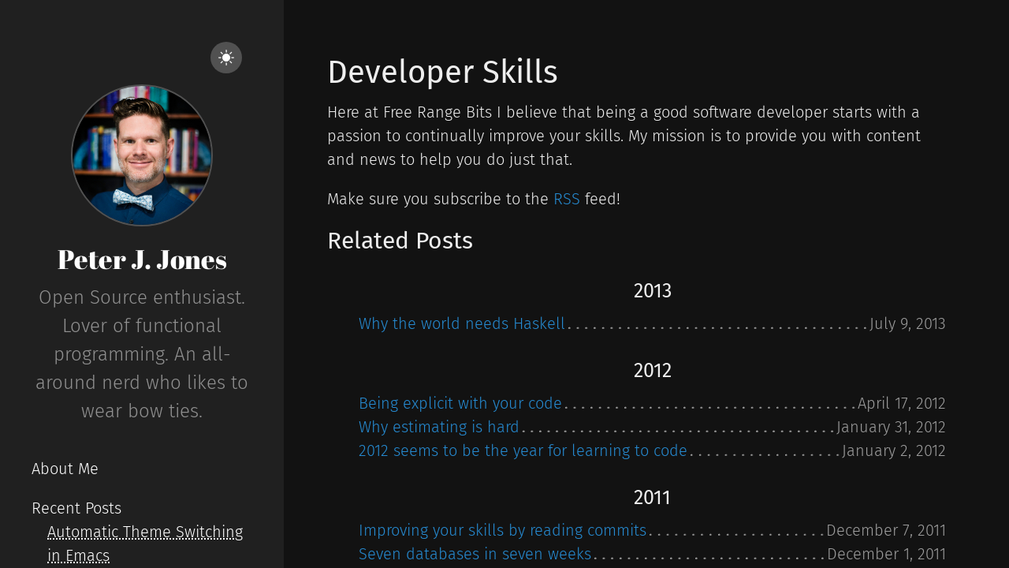

--- FILE ---
content_type: text/html
request_url: https://freerangebits.com/tags/developer-skills/
body_size: 6490
content:
<!DOCTYPE html>
<html xmlns="http://www.w3.org/1999/xhtml" xml:lang="en-us" lang="en-us">
<head>
    










    










<script defer language="javascript" type="text/javascript" src="/js/bundle.min.84494d74973a42416b4a96eebc3e9b71fdd0906259206c97a63e1db5d412bc4f.js"></script>






    
    <meta http-equiv="content-type" content="text/html; charset=utf-8">

    
    <meta name="viewport" content="width=device-width, initial-scale=1.0">

    
    <link rel="icon" href=/favicon-32x32.png>

    
    





  






<!-- Open Graph image and Twitter Card metadata -->

<title itemprop="name">Free Range Bits</title>
<meta property="og:title" content=Free&#32;Range&#32;Bits />
<meta name="twitter:title" content=Free&#32;Range&#32;Bits />
<meta itemprop="name" content=Free&#32;Range&#32;Bits />
<meta name="application-name" content=Free&#32;Range&#32;Bits />
<meta property="og:site_name" content="Free Range Bits" />


<meta name="description" content="" />
<meta itemprop="description" content="" />
<meta property="og:description" content="" />
<meta name="twitter:description" content="" />


<base href="https://freerangebits.com/tags/developer-skills/" />
<link rel="canonical" href="https://freerangebits.com/tags/developer-skills/" itemprop="url" />
<meta name="url" content="https://freerangebits.com/tags/developer-skills/" />
<meta name="twitter:url" content="https://freerangebits.com/tags/developer-skills/" />
<meta property="og:url" content="https://freerangebits.com/tags/developer-skills/" />


<meta property="og:updated_time" content="2013-07-09T00:00:00-07:00" />


<link rel="sitemap" type="application/xml" title="Sitemap" href='https://freerangebits.com/sitemap.xml' />
<link href="https://freerangebits.com/tags/developer-skills/index.xml" rel="alternate" type="application/rss+xml" title="Free Range Bits" />

<meta name="robots" content="index,follow" />
<meta name="googlebot" content="index,follow" />


<meta name="twitter:site" content="" />
<meta name="twitter:creator" content="" />
<meta property="fb:admins" content="" />


<meta name="apple-mobile-web-app-title" content="Free Range Bits" />
<meta name="apple-mobile-web-app-capable" content="yes" />
<meta name="apple-mobile-web-app-status-bar-style" content="black" />






<meta name="generator" content="Hugo 0.121.1">


    
    

<link type="text/css" rel="stylesheet" href="/css/bundle.min.bf0f9f804829712a7298b1884ce4bbb79be4a6ed5e1a0e1414af961c9a37a3bc.css">


    
    <style>
    body {
        --sidebar-bg-color: #202020;
        --sidebar-img-border-color: #515151;
        --sidebar-p-color: #909090;
        --sidebar-h1-color: #FFF;
        --sidebar-a-color: #FFF;
        --sidebar-socials-color: #FFF;
        --text-color: #222;
        --bkg-color: #FAF9F6;
        --post-title-color: #303030;
        --list-color: #5a5a5a;
        --link-color: #268bd2;
        --date-color: #515151;
        --table-border-color: #E5E5E5;
        --table-stripe-color: #F9F9F9;
        --code-color: #000;
        --code-background-color: #FAF9F6;
        --code-block-color: #fff;
        --code-block-background-color: #272822;
        --moon-sun-color: #FFF;
        --moon-sun-background-color: #515151;
    }
    body.dark-theme {
        --text-color: #eee;
        --bkg-color: #121212;
        --post-title-color: #DBE2E9;
        --list-color: #9d9d9d;
        --link-color: #268bd2;
        --date-color: #9a9a9a;
        --table-border-color: #515151;
        --table-stripe-color: #202020;
        --code-color: #fff;
        --code-background-color: #121212;
        --code-block-color: #fff;
        --code-block-background-color: #272822;
    }
    body {
        background-color: var(--bkg-color);
    }
</style>

</head>

    <body class="dark-theme">
        <div class="wrapper">
            <aside class="sidebar">
    <div class="container sidebar-sticky">
        <div class="light-dark" align="right">
    <button class="btn-light-dark" title="Toggle light/dark mode">
        <svg class="moon" xmlns="http://www.w3.org/2000/svg" width="1em" height="1em" viewBox="0 0 16 16">
            <path fill="currentColor" d="M6 .278a.768.768 0 0 1 .08.858a7.208 7.208 0 0 0-.878 3.46c0 4.021 3.278 7.277 7.318 7.277c.527 0 1.04-.055 1.533-.16a.787.787 0 0 1 .81.316a.733.733 0 0 1-.031.893A8.349 8.349 0 0 1 8.344 16C3.734 16 0 12.286 0 7.71C0 4.266 2.114 1.312 5.124.06A.752.752 0 0 1 6 .278z"/>
        </svg>
        <svg class="sun" xmlns="http://www.w3.org/2000/svg" width="1em" height="1em" viewBox="0 0 16 16">
            <path fill="currentColor" d="M8 12a4 4 0 1 0 0-8a4 4 0 0 0 0 8zM8 0a.5.5 0 0 1 .5.5v2a.5.5 0 0 1-1 0v-2A.5.5 0 0 1 8 0zm0 13a.5.5 0 0 1 .5.5v2a.5.5 0 0 1-1 0v-2A.5.5 0 0 1 8 13zm8-5a.5.5 0 0 1-.5.5h-2a.5.5 0 0 1 0-1h2a.5.5 0 0 1 .5.5zM3 8a.5.5 0 0 1-.5.5h-2a.5.5 0 0 1 0-1h2A.5.5 0 0 1 3 8zm10.657-5.657a.5.5 0 0 1 0 .707l-1.414 1.415a.5.5 0 1 1-.707-.708l1.414-1.414a.5.5 0 0 1 .707 0zm-9.193 9.193a.5.5 0 0 1 0 .707L3.05 13.657a.5.5 0 0 1-.707-.707l1.414-1.414a.5.5 0 0 1 .707 0zm9.193 2.121a.5.5 0 0 1-.707 0l-1.414-1.414a.5.5 0 0 1 .707-.707l1.414 1.414a.5.5 0 0 1 0 .707zM4.464 4.465a.5.5 0 0 1-.707 0L2.343 3.05a.5.5 0 1 1 .707-.707l1.414 1.414a.5.5 0 0 1 0 .708z"/>
        </svg>
    </button>
</div>

        <div class="sidebar-about">
    <h1 class="brand">
        
            <a href="https://freerangebits.com/">
                <img src="/images/pjones.jpg" alt="brand image">
            </a>
        
        
            <a href="https://freerangebits.com/">
                <h1>Peter J. Jones</h1>
            </a>
        
    </h1>
    <p class="lead">
    Open Source enthusiast. Lover of functional programming. An all-around nerd who likes to wear bow ties.
    </p>
</div>

        <nav>
    <ul class="sidebar-nav">

        
        
        
        
            

            
                
                
                    <li class="heading">
                        <a href="/about/">About Me</a>
                    </li>
                    
                
            
                
                
            
            
                
                
                        
                
            
                
                
                        
                
                        
                
                        
                
                        
                
                        
                
                        
                
                        
                
                        
                
                        
                
                        
                
                        
                
                        
                
                        
                
                        
                
                        
                
                        
                
                        
                
                        
                
                        
                
                        
                
                        
                
                        
                
                        
                
                        
                
                        
                
                        
                
                        
                
                        
                
                        
                
                        
                
                        
                
                        
                
                        
                
                        
                
                        
                
                        
                
                        
                
                        
                
                        
                
                        
                
                        
                
                        
                
                        
                
                        
                
                        
                
                        
                
                        
                
                        
                
                        
                
                        
                
                        
                
                        
                
                        
                
                        
                
                        
                
                        
                
                        
                
                        
                
                        
                
                        
                
                        
                
                        
                
                        
                
                        
                
                        
                
                        
                
                        
                
                        
                
                        
                
                        
                
                        
                
                        
                
                        
                
                        
                
                        
                
                        
                
                        
                
                        
                
            
        
        
            

            
                
                
            
                
                
                    <li class="heading">
                        <a href="/posts/">Recent Posts</a>
                    </li>
                    
                        <li class="sub-heading">
                            
                        </li>
                        
                            <li class="bullet">
                                <a href="https://freerangebits.com/posts/2025/02/emacs-light-dark/">Automatic Theme Switching in Emacs</a>
                            </li>
                        
                            <li class="bullet">
                                <a href="https://freerangebits.com/posts/2024/01/patch-instead-of-pin/">Patching Instead of Pinning</a>
                            </li>
                        
                            <li class="bullet">
                                <a href="https://freerangebits.com/posts/2024/01/archiving-in-org-mode/">Archiving in Org Mode</a>
                            </li>
                        
                            <li class="bullet">
                                <a href="https://freerangebits.com/posts/2023/12/gnupg-broke-emacs/">Pinning GnuPG with nixpkgs</a>
                            </li>
                        
                            <li class="bullet">
                                <a href="https://freerangebits.com/posts/2013/07/why-haskell/">Why the world needs Haskell</a>
                            </li>
                        
                    
                
            
            
                
                
                        
                
            
                
                
                        
                
                        
                
                        
                
                        
                
                        
                
                        
                
                        
                
                        
                
                        
                
                        
                
                        
                
                        
                
                        
                
                        
                
                        
                
                        
                
                        
                
                        
                
                        
                
                        
                
                        
                
                        
                
                        
                
                        
                
                        
                
                        
                
                        
                
                        
                
                        
                
                        
                
                        
                
                        
                
                        
                
                        
                
                        
                
                        
                
                        
                
                        
                
                        
                
                        
                
                        
                
                        
                
                        
                
                        
                
                        
                
                        
                
                        
                
                        
                
                        
                
                        
                
                        
                
                        
                
                        
                
                        
                
                        
                
                        
                
                        
                
                        
                
                        
                
                        
                
                        
                
                        
                
                        
                
                        
                
                        
                
                        
                
                        
                
                        
                
                        
                
                        
                
                        
                
                        
                
                        
                
                        
                
                        
                
                        
                
                        
                
                        
                
            
        

    </ul>
</nav>

        
    <a target="_blank" class="social" title="GitHub" href="https://github.com/pjones">
        <svg xmlns="http://www.w3.org/2000/svg" width="1.2em" height="1.2em" viewBox="-2 -2 24 24">
            <path fill="currentColor" d="M18.88 1.099C18.147.366 17.265 0 16.233 0H3.746C2.714 0 1.832.366 1.099 1.099C.366 1.832 0 2.714 0 3.746v12.487c0 1.032.366 1.914 1.099 2.647c.733.733 1.615 1.099 2.647 1.099H6.66c.19 0 .333-.007.429-.02a.504.504 0 0 0 .286-.169c.095-.1.143-.245.143-.435l-.007-.885c-.004-.564-.006-1.01-.006-1.34l-.3.052c-.19.035-.43.05-.721.046a5.555 5.555 0 0 1-.904-.091a2.026 2.026 0 0 1-.872-.39a1.651 1.651 0 0 1-.572-.8l-.13-.3a3.25 3.25 0 0 0-.41-.663c-.186-.243-.375-.407-.566-.494l-.09-.065a.956.956 0 0 1-.17-.156a.723.723 0 0 1-.117-.182c-.026-.061-.004-.111.065-.15c.07-.04.195-.059.378-.059l.26.04c.173.034.388.138.643.311a2.1 2.1 0 0 1 .631.677c.2.355.44.626.722.813c.282.186.566.28.852.28c.286 0 .533-.022.742-.065a2.59 2.59 0 0 0 .585-.196c.078-.58.29-1.028.637-1.34a8.907 8.907 0 0 1-1.333-.234a5.314 5.314 0 0 1-1.223-.507a3.5 3.5 0 0 1-1.047-.872c-.277-.347-.505-.802-.683-1.365c-.177-.564-.266-1.215-.266-1.952c0-1.049.342-1.942 1.027-2.68c-.32-.788-.29-1.673.091-2.652c.252-.079.625-.02 1.119.175c.494.195.856.362 1.086.5c.23.14.414.257.553.352a9.233 9.233 0 0 1 2.497-.338c.859 0 1.691.113 2.498.338l.494-.312a6.997 6.997 0 0 1 1.197-.572c.46-.174.81-.221 1.054-.143c.39.98.424 1.864.103 2.653c.685.737 1.028 1.63 1.028 2.68c0 .737-.089 1.39-.267 1.957c-.177.568-.407 1.023-.689 1.366a3.65 3.65 0 0 1-1.053.865c-.42.234-.828.403-1.223.507a8.9 8.9 0 0 1-1.333.235c.45.39.676 1.005.676 1.846v3.11c0 .147.021.266.065.357a.36.36 0 0 0 .208.189c.096.034.18.056.254.064c.074.01.18.013.318.013h2.914c1.032 0 1.914-.366 2.647-1.099c.732-.732 1.099-1.615 1.099-2.647V3.746c0-1.032-.367-1.914-1.1-2.647z"/>
        </svg>
    </a>



    <a target="_blank" class="social" title="LinkedIn" href="https://linkedin.com/in/devalot">
        <svg xmlns="http://www.w3.org/2000/svg" width="1em" height="1.2em" viewBox="0 0 448 512">
            <path fill="currentColor" d="M416 32H31.9C14.3 32 0 46.5 0 64.3v383.4C0 465.5 14.3 480 31.9 480H416c17.6 0 32-14.5 32-32.3V64.3c0-17.8-14.4-32.3-32-32.3zM135.4 416H69V202.2h66.5V416zm-33.2-243c-21.3 0-38.5-17.3-38.5-38.5S80.9 96 102.2 96c21.2 0 38.5 17.3 38.5 38.5c0 21.3-17.2 38.5-38.5 38.5zm282.1 243h-66.4V312c0-24.8-.5-56.7-34.5-56.7c-34.6 0-39.9 27-39.9 54.9V416h-66.4V202.2h63.7v29.2h.9c8.9-16.8 30.6-34.5 62.9-34.5c67.2 0 79.7 44.3 79.7 101.9V416z"/>
        </svg>
    </a>



    <a target="_blank" class="social" title="Bluesky" href="https://bsky.app/profile/freerangebits.com">
        <svg xmlns="http://www.w3.org/2000/svg" width="1.2em" height="1.2em" viewBox="-50 -50 430 390">
            <path fill="currentColor" d="M180 141.964C163.699 110.262 119.308 51.1817 78.0347 22.044C38.4971 -5.86834 23.414 -1.03207 13.526 3.43594C2.08093 8.60755 0 26.1785 0 36.5164C0 46.8542 5.66748 121.272 9.36416 133.694C21.5786 174.738 65.0603 188.607 105.104 184.156C107.151 183.852 109.227 183.572 111.329 183.312C109.267 183.642 107.19 183.924 105.104 184.156C46.4204 192.847 -5.69621 214.233 62.6582 290.33C137.848 368.18 165.705 273.637 180 225.702C194.295 273.637 210.76 364.771 295.995 290.33C360 225.702 313.58 192.85 254.896 184.158C252.81 183.926 250.733 183.645 248.671 183.315C250.773 183.574 252.849 183.855 254.896 184.158C294.94 188.61 338.421 174.74 350.636 133.697C354.333 121.275 360 46.8568 360 36.519C360 26.1811 357.919 8.61012 346.474 3.43851C336.586 -1.02949 321.503 -5.86576 281.965 22.0466C240.692 51.1843 196.301 110.262 180 141.964Z"/>
        </svg>
    </a>


    <a target="_blank" class="social" rel="me" title="Mastodon" href="https://hostux.social/@devalot">
        <svg xmlns="http://www.w3.org/2000/svg" width="1.2em" height="1.2em" viewBox="0 0 24 24">
            <path fill="currentColor" d="M20.94 14c-.28 1.41-2.44 2.96-4.97 3.26c-1.31.15-2.6.3-3.97.24c-2.25-.11-4-.54-4-.54v.62c.32 2.22 2.22 2.35 4.03 2.42c1.82.05 3.44-.46 3.44-.46l.08 1.65s-1.28.68-3.55.81c-1.25.07-2.81-.03-4.62-.5c-3.92-1.05-4.6-5.24-4.7-9.5l-.01-3.43c0-4.34 2.83-5.61 2.83-5.61C6.95 2.3 9.41 2 11.97 2h.06c2.56 0 5.02.3 6.47.96c0 0 2.83 1.27 2.83 5.61c0 0 .04 3.21-.39 5.43M18 8.91c0-1.08-.3-1.91-.85-2.56c-.56-.63-1.3-.96-2.23-.96c-1.06 0-1.87.41-2.42 1.23l-.5.88l-.5-.88c-.56-.82-1.36-1.23-2.43-1.23c-.92 0-1.66.33-2.23.96C6.29 7 6 7.83 6 8.91v5.26h2.1V9.06c0-1.06.45-1.62 1.36-1.62c1 0 1.5.65 1.5 1.93v2.79h2.07V9.37c0-1.28.5-1.93 1.51-1.93c.9 0 1.35.56 1.35 1.62v5.11H18V8.91Z"/>
        </svg>
    </a>











    <a target="_blank" class="social" title="RSS Feed" href="/posts/index.xml">
        <svg xmlns="http://www.w3.org/2000/svg" width="1em" height="1.2em" viewBox="0 0 1280.000000 1280.000000">
            <g transform="translate(0.000000,1280.000000) scale(0.100000,-0.100000)" fill="currentColor">
                <path d="M2295 11929 c-284 -12 -642 -45 -707 -65 -17 -5 -18 -63 -18 -1039 0 -569 4 -1036 8 -1039 5 -3 74 6 153 19 510 86 1168 95 1789 25 1348 -153 2602 -677 3670 -1531 385 -308 820 -744 1126 -1129 842 -1060 1362 -2313 1514 -3650 70 -621 61 -1279 -25 -1789 -13 -79 -22 -148 -19 -153 3 -4 471 -8 1039 -8 l1035 0 5 23 c51 225 85 942 67 1419 -23 605 -77 1044 -198 1617 -294 1400 -927 2734 -1823 3846 -1043 1295 -2364 2259 -3909 2854 -1158 447 -2451 656 -3707 600z"/>
                <path d="M2255 7845 c-269 -25 -620 -81 -667 -106 -17 -9 -18 -55 -18 -899 0 -706 3 -890 13 -890 6 0 66 18 132 41 130 44 288 79 467 105 154 21 577 30 749 15 1207 -107 2267 -823 2814 -1902 166 -327 268 -637 330 -1001 38 -227 48 -384 42 -662 -8 -348 -44 -590 -126 -831 -23 -66 -41 -126 -41 -132 0 -10 184 -13 890 -13 844 0 890 1 899 18 27 50 88 452 110 725 14 162 14 624 1 782 -59 703 -233 1323 -545 1945 -481 956 -1313 1788 -2270 2268 -620 310 -1239 483 -1940 542 -165 14 -669 10 -840 -5z"/>
                <path d="M2519 3815 c-391 -66 -725 -336 -868 -703 -79 -201 -96 -462 -45 -677 83 -344 338 -641 666 -774 116 -47 205 -69 330 -80 412 -39 811 153 1040 500 193 292 240 648 128 981 -135 403 -492 699 -914 757 -100 14 -241 12 -337 -4z"/>
            </g>
        </svg>
    </a>


    <a target="_blank" class="social" title="Email" href="/cdn-cgi/l/email-protection#210e0e5144554453614753444453404f4644434855520f424e4c">
       <svg xmlns="http://www.w3.org/2000/svg" width="1em" height="1.2em" viewBox="0 0 485.211 485.211">
            <path fill="currentColor" d="M301.393,241.631L464.866,424.56H20.332l163.474-182.928l58.801,51.443L301.393,241.631z M462.174,60.651H23.027 l219.579,192.142L462.174,60.651z M324.225,221.67l160.986,180.151V80.792L324.225,221.67z M0,80.792v321.029L160.972,221.64 L0,80.792z"/>
       </svg>
    </a>


        <section class="footnote">
  <p>
    All content copyright &copy; 2008&ndash;<span id="year">Forever</span><br/>
    by Peter J. Jones
  </p>

  <p>
    This work is licensed under a
    <a rel="license"
       href="http://creativecommons.org/licenses/by-nc-sa/4.0/">Creative
      Commons Attribution-NonCommercial-ShareAlike 4.0 International
      License
    </a>.
  </p>

  <p>
    Powered by <a target="_blank" href="https://gohugo.io">Hugo</a> |
    Themed with <a target="_blank"
    href="https://github.com/lukeorth/poison">poison</a>
  </p>
</section>

  </div>
</aside>

            <main class="content container">
                <h1 class="title">Developer Skills</h1>

  <p>Here at Free Range Bits I believe that being a good software developer
starts with a passion to continually improve your skills.  My mission
is to provide you with content and news to help you do just that.</p>
<p>Make sure you subscribe to the <a href="posts/index.xml">RSS</a> feed!</p>

  <h2>Related Posts</h2>

<ul class="entries">
    
        <h3 style="text-align: center;">2013</h3>
        
            <li>
                <span class="title">
                    <a href="/posts/2013/07/why-haskell/">Why the world needs Haskell</a>
                </span>
                <span class="published">
                    <time class="pull-right post-list">July 9, 2013</time>
                </span>
            </li>
        
    
        <h3 style="text-align: center;">2012</h3>
        
            <li>
                <span class="title">
                    <a href="/posts/2012/04/explicit-code/">Being explicit with your code</a>
                </span>
                <span class="published">
                    <time class="pull-right post-list">April 17, 2012</time>
                </span>
            </li>
        
            <li>
                <span class="title">
                    <a href="/posts/2012/01/estimating/">Why estimating is hard</a>
                </span>
                <span class="published">
                    <time class="pull-right post-list">January 31, 2012</time>
                </span>
            </li>
        
            <li>
                <span class="title">
                    <a href="/posts/2012/01/learn-to-code/">2012 seems to be the year for learning to code</a>
                </span>
                <span class="published">
                    <time class="pull-right post-list">January 2, 2012</time>
                </span>
            </li>
        
    
        <h3 style="text-align: center;">2011</h3>
        
            <li>
                <span class="title">
                    <a href="/posts/2011/12/commit-learning/">Improving your skills by reading commits</a>
                </span>
                <span class="published">
                    <time class="pull-right post-list">December 7, 2011</time>
                </span>
            </li>
        
            <li>
                <span class="title">
                    <a href="/posts/2011/12/seven-databases/">Seven databases in seven weeks</a>
                </span>
                <span class="published">
                    <time class="pull-right post-list">December 1, 2011</time>
                </span>
            </li>
        
            <li>
                <span class="title">
                    <a href="/posts/2011/11/learn-vi/">Don&#39;t be affraid to learn vi or emacs</a>
                </span>
                <span class="published">
                    <time class="pull-right post-list">November 23, 2011</time>
                </span>
            </li>
        
            <li>
                <span class="title">
                    <a href="/posts/2011/11/simple-code/">Simple code makes good software</a>
                </span>
                <span class="published">
                    <time class="pull-right post-list">November 21, 2011</time>
                </span>
            </li>
        
            <li>
                <span class="title">
                    <a href="/posts/2011/11/remote-pairing/">Remote pair programming in a terminal</a>
                </span>
                <span class="published">
                    <time class="pull-right post-list">November 14, 2011</time>
                </span>
            </li>
        
            <li>
                <span class="title">
                    <a href="/posts/2011/11/good-code/">The basics of good programming style</a>
                </span>
                <span class="published">
                    <time class="pull-right post-list">November 9, 2011</time>
                </span>
            </li>
        
            <li>
                <span class="title">
                    <a href="/posts/2011/11/debt/">Managing debt buildup while developing</a>
                </span>
                <span class="published">
                    <time class="pull-right post-list">November 7, 2011</time>
                </span>
            </li>
        
            <li>
                <span class="title">
                    <a href="/posts/2011/11/coderetreat/">Global Day of Coderetreat</a>
                </span>
                <span class="published">
                    <time class="pull-right post-list">November 3, 2011</time>
                </span>
            </li>
        
            <li>
                <span class="title">
                    <a href="/posts/2011/10/date-time/">Don&#39;t do your own date/time calculations</a>
                </span>
                <span class="published">
                    <time class="pull-right post-list">October 26, 2011</time>
                </span>
            </li>
        
            <li>
                <span class="title">
                    <a href="/posts/2011/10/keep-learning/">Keep learning and make mistakes</a>
                </span>
                <span class="published">
                    <time class="pull-right post-list">October 24, 2011</time>
                </span>
            </li>
        
            <li>
                <span class="title">
                    <a href="/posts/2011/10/language-lists/">Still looking for a language to learn this year?</a>
                </span>
                <span class="published">
                    <time class="pull-right post-list">October 19, 2011</time>
                </span>
            </li>
        
            <li>
                <span class="title">
                    <a href="/posts/2011/10/editor-golf/">Challenge your text editor fu</a>
                </span>
                <span class="published">
                    <time class="pull-right post-list">October 17, 2011</time>
                </span>
            </li>
        
            <li>
                <span class="title">
                    <a href="/posts/2011/10/photography-tips/">Programming tips from a photographer</a>
                </span>
                <span class="published">
                    <time class="pull-right post-list">October 13, 2011</time>
                </span>
            </li>
        
            <li>
                <span class="title">
                    <a href="/posts/2011/10/better-dev/">The path to being a better developer</a>
                </span>
                <span class="published">
                    <time class="pull-right post-list">October 3, 2011</time>
                </span>
            </li>
        
    
        <h3 style="text-align: center;">2008</h3>
        
            <li>
                <span class="title">
                    <a href="/posts/2008/07/project-planning/">Behind the code: project planning</a>
                </span>
                <span class="published">
                    <time class="pull-right post-list">July 24, 2008</time>
                </span>
            </li>
        
    
</ul>

            </main>
            
        </div>
    <script data-cfasync="false" src="/cdn-cgi/scripts/5c5dd728/cloudflare-static/email-decode.min.js"></script><script defer src="https://static.cloudflareinsights.com/beacon.min.js/vcd15cbe7772f49c399c6a5babf22c1241717689176015" integrity="sha512-ZpsOmlRQV6y907TI0dKBHq9Md29nnaEIPlkf84rnaERnq6zvWvPUqr2ft8M1aS28oN72PdrCzSjY4U6VaAw1EQ==" data-cf-beacon='{"version":"2024.11.0","token":"930e1b9e379a4d018a63344c5ac689f2","r":1,"server_timing":{"name":{"cfCacheStatus":true,"cfEdge":true,"cfExtPri":true,"cfL4":true,"cfOrigin":true,"cfSpeedBrain":true},"location_startswith":null}}' crossorigin="anonymous"></script>
</body>
</html>


--- FILE ---
content_type: text/css
request_url: https://freerangebits.com/css/bundle.min.bf0f9f804829712a7298b1884ce4bbb79be4a6ed5e1a0e1414af961c9a37a3bc.css
body_size: 6751
content:
*{-webkit-box-sizing:border-box;-moz-box-sizing:border-box;box-sizing:border-box}html,body{margin:0;padding:0}html{font-family:helvetica neue,Helvetica,Arial,sans-serif;font-size:16px;line-height:1.5}@media(min-width:38em){html{font-size:20px}}body{color:#515151;-webkit-text-size-adjust:100%;-ms-text-size-adjust:100%}a{color:var(--link-color);text-decoration:none}a:hover,a:focus{text-decoration:underline}h1,h2,h3,h4,h5,h6{margin-bottom:.5rem;font-weight:400;line-height:1.25;color:#313131;text-rendering:optimizeLegibility}h1{font-size:2rem}h2{margin-top:1rem;font-size:1.5rem}h3{margin-top:1.5rem;font-size:1.25rem}h4,h5,h6{margin-top:1rem;font-size:1rem}p{margin-top:0;margin-bottom:1rem}strong{color:#303030}ul,ol,dl{margin-top:0;margin-bottom:1rem}dt{font-weight:700}dd{margin-bottom:.5rem}hr{position:relative;margin:1.5rem 0;border:0;border-top:2px solid #ccc;border-bottom:1px solid #fff}abbr{font-size:85%;font-weight:700;color:#555;text-transform:uppercase}abbr[title]{cursor:help;border-bottom:1px dotted #e5e5e5}code,pre{font-family:Menlo,Monaco,courier new,monospace}code{padding:.25em .5em;font-size:85%;color:#bf616a;background-color:#f9f9f9;border-radius:3px}pre{display:block;margin-top:0;margin-bottom:1rem;padding:1rem;font-size:.8rem;line-height:1.4;white-space:pre;white-space:pre-wrap;word-break:break-all;word-wrap:break-word;background-color:#f9f9f9}pre code{padding:0;font-size:100%;color:inherit;background-color:transparent}.highlight{margin-bottom:1rem;border-radius:4px}.highlight pre{margin-bottom:0}blockquote{padding:.5rem 1rem;margin:.8rem 0;color:#7a7a7a;border-left:.25rem solid #e5e5e5}blockquote p:last-child{margin-bottom:0}@media(min-width:30em){blockquote{padding-right:5rem;padding-left:1.25rem}.container{margin-right:auto}}img{display:block;margin:0 0 1rem;border-radius:5px;max-width:100%;height:auto}.lead{font-size:1.25rem;font-weight:300}.message{margin-bottom:1rem;padding:1rem;color:#717171;background-color:#f9f9f9}.container{max-width:38rem;padding-left:1rem;padding-right:1rem}.masthead{padding-top:1rem;padding-bottom:1rem;margin-bottom:3rem}.masthead-title{margin-top:0;margin-bottom:0;color:#505050}.masthead-title a{color:#505050}.masthead-title small{font-size:75%;font-weight:400;color:silver;letter-spacing:0}.page,.post{margin-bottom:4em}.page-title,.post-title,.post-title a{color:#303030}.page-title,.post-title{margin-top:0}.post-date{display:block;margin-top:-.5rem;margin-bottom:1rem;color:#9a9a9a}.related{padding-top:2rem;padding-bottom:2rem;border-top:1px solid #eee}.related-posts{padding-left:0;list-style:none}.related-posts h3{margin-top:0}.related-posts li small{font-size:75%;color:#999}.related-posts li a:hover{color:#268bd2;text-decoration:none}.related-posts li a:hover small{color:inherit}.comments{margin-top:3em}.pagination{overflow:hidden;margin-left:-1rem;margin-right:-1rem;font-family:pt sans,Helvetica,Arial,sans-serif;color:#ccc;text-align:center}.pagination-item{display:block;padding:1rem;border:1px solid #eee}.pagination-item:first-child{margin-bottom:-1px}a.pagination-item:hover{background-color:#f5f5f5}@media(min-width:30em){.pagination{margin:3rem 0}.pagination-item{float:left;width:50%}.pagination-item:first-child{margin-bottom:0;border-top-left-radius:4px;border-bottom-left-radius:4px}.pagination-item:last-child{margin-left:-1px;border-top-right-radius:4px;border-bottom-right-radius:4px}}.copy-success{background:0 0;border:none;background-image:url(/icons/copy_success.svg);width:24px;height:24px;background-size:contain;background-repeat:no-repeat;background-position:50%;position:absolute;top:0;right:0;z-index:10}.copy-button{background:0 0;border:none;width:24px;height:24px;background-image:url(/icons/copy_content.svg);background-size:contain;background-repeat:no-repeat;background-position:50%;position:absolute;top:0;right:0;z-index:10;padding:10px;cursor:pointer;transition:opacity .3s ease}.copy-button:hover{opacity:.8}.copy-button:active{transform:scale(.95);opacity:.7}.code-container{position:relative;display:inline-block;width:100%}.hll{background-color:#ffc}.c{color:#999}.err{color:#a00;background-color:#faa}.k{color:#069}.o{color:#555}.cm{color:#09f;font-style:italic}.cp{color:#099}.c1{color:#999}.cs{color:#999}.gd{background-color:#fcc;border:1px solid #c00}.ge{font-style:italic}.gr{color:red}.gh{color:#030}.gi{background-color:#cfc;border:1px solid #0c0}.go{color:#aaa}.gp{color:#009}.gs{}.gu{color:#030}.gt{color:#9c6}.kc{color:#069}.kd{color:#069}.kn{color:#069}.kp{color:#069}.kr{color:#069}.kt{color:#078}.m{color:#f60}.s{color:#d44950}.na{color:#4f9fcf}.nb{color:#366}.nc{color:#0a8}.no{color:#360}.nd{color:#99f}.ni{color:#999}.ne{color:#c00}.nf{color:#c0f}.nl{color:#99f}.nn{color:#0cf}.nt{color:#2f6f9f}.nv{color:#033}.ow{color:#000}.w{color:#bbb}.mf{color:#f60}.mh{color:#f60}.mi{color:#f60}.mo{color:#f60}.sb{color:#c30}.sc{color:#c30}.sd{color:#c30;font-style:italic}.s2{color:#c30}.se{color:#c30}.sh{color:#c30}.si{color:#a00}.sx{color:#c30}.sr{color:#3aa}.s1{color:#c30}.ss{color:#fc3}.bp{color:#366}.vc{color:#033}.vg{color:#033}.vi{color:#033}.il{color:#f60}.css .o,.css .o+.nt,.css .nt+.nt{color:#999}html{font-family:fira sans,sans-serif;font-weight:300}@media(min-width:48em){html{font-size:16px}}@media(min-width:58em){html{font-size:20px}}pre{tab-size:4}.sidebar{text-align:center;padding:2rem 1rem;color:rgba(255,255,255,.5);flex-shrink:0}@media(min-width:48em){.sidebar{top:0;left:0;bottom:0;width:18rem;text-align:left;overflow-y:auto;scrollbar-width:thin;scrollbar-color:#464646 auto}::-webkit-scrollbar{width:7px}::-webkit-scrollbar-track{background:0 0;border-radius:10px}::-webkit-scrollbar-thumb{background-color:#464646;border-radius:10px}::-webkit-scrollbar-thumb:hover{background-color:#969696}}.sidebar a,li{color:var(--sidebar-a-color)}.sidebar-about{text-align:center;color:var(--sidebar-p-color)}.sidebar-about h1{color:var(--sidebar-h1-color);margin-top:0;font-weight:300;font-size:1.5em;font-family:abril fatface,serif}.sidebar-nav{margin-top:2rem;margin-bottom:2rem;padding-left:0;list-style:none}.subnav{list-style:none;padding-left:0}.sidebar-nav-item{display:block}a.sidebar-nav-item:hover,a.sidebar-nav-item:focus{text-decoration:underline}.sidebar-nav-item.active{font-weight:700}@media(min-width:48em){.sidebar-sticky{top:1rem;width:16rem}}.content{padding-top:2rem;padding-bottom:2rem}@media(min-width:48em){.content{max-width:38rem;margin-left:2rem;margin-right:1.75rem}}@media(min-width:64em){.content{max-width:44rem;margin-left:2rem;margin-right:1.75rem}}.footnote{font-size:.7em;margin-top:.5rem;color:var(--sidebar-p-color)}.go{color:#444}.badge{display:inline;vertical-align:bottom}.badges{float:right}.brand{font-size:4em;margin-bottom:0}@media(min-width:48em){.content{max-width:38rem;margin-left:1.75rem;margin-right:2rem}}@media(min-width:64em){.content{max-width:44rem;margin-left:1.75rem;margin-right:2rem}}.theme-base-08 .sidebar{background-color:#ac4142}.theme-base-08 .content a,.theme-base-08 .related-posts li a:hover{color:#ac4142}.theme-base-09 .sidebar{background-color:#d28445}.theme-base-09 .content a,.theme-base-09 .related-posts li a:hover{color:#d28445}.theme-base-0a .sidebar{background-color:#f4bf75}.theme-base-0a .content a,.theme-base-0a .related-posts li a:hover{color:#f4bf75}.theme-base-0b .sidebar{background-color:#90a959}.theme-base-0b .content a,.theme-base-0b .related-posts li a:hover{color:#90a959}.theme-base-0c .sidebar{background-color:#75b5aa}.theme-base-0c .content a,.theme-base-0c .related-posts li a:hover{color:#75b5aa}.theme-base-0d .sidebar{background-color:#6a9fb5}.theme-base-0d .content a,.theme-base-0d .related-posts li a:hover{color:#6a9fb5}.theme-base-0e .sidebar{background-color:#aa759f}.theme-base-0e .content a,.theme-base-0e .related-posts li a:hover{color:#aa759f}.theme-base-0f .sidebar{background-color:#8f5536}.theme-base-0f .content a,.theme-base-0f .related-posts li a:hover{color:#8f5536}body.layout-reverse .container.content{direction:rtl}body.layout-reverse .wrapper{justify-content:flex-end;flex-direction:row-reverse}.sub-heading{color:var(--sidebar-p-color)}@media(min-width:48em){.bullet{margin-left:1em;text-decoration-line:underline;text-decoration-style:dotted;text-decoration-thickness:1%}.sub-heading{margin-left:1em}.btn-light-dark svg{margin:auto;width:20px;height:20px;color:#000}.container.content{overflow-y:auto;padding-right:2rem;flex-grow:1}}@media(max-width:48em){body>.wrapper,body.layout-reverse .wrapper{flex-direction:column}body{overflow:auto!important;height:auto!important}.heading{font-weight:400}.entries{padding-left:0}.btn-light-dark svg{margin:auto;width:20px;height:20px;color:#000}}h1,h2,h3,h4,h5,strong{color:var(--text-color)}.content div,p,table{color:var(--text-color)}.page-title,.post-title,.post-title a{color:var(--post-title-color)}.content li,li>p{color:var(--list-color)}.content code{color:var(--code-color);background-color:var(--code-background-color)!important}.content a code{color:var(--link-color)}.content pre{color:var(--code-block-color);background-color:var(--code-block-background-color)!important}.content pre code{color:var(--code-block-color);background-color:transparent!important}.btn-light-dark .moon{color:var(--moon-sun-color)}.btn-light-dark .sun{color:var(--moon-sun-color)}.btn-light-dark{padding:0;margin:1em;border-radius:50%;border:none;cursor:pointer;text-align:center;width:40px;height:40px;background-color:var(--moon-sun-background-color)}body{overflow:hidden;height:100vh}body>.wrapper{display:flex;height:100%}.container.content{overflow-y:auto;flex-grow:1}.layout-reverse .container.content{padding-right:0;padding-left:2rem}.container.content::-webkit-scrollbar{width:3px}.container.content::-webkit-scrollbar-thumb{border-radius:1.5px}.container.content::-webkit-scrollbar-track{margin:5.5em 0}.sidebar{background-color:var(--sidebar-bg-color)}.lead{text-align:center;color:var(--sidebar-p-color)}.sidebar-about img{margin-left:auto;margin-right:auto;text-align:center;border:2px solid var(--sidebar-img-border-color);border-radius:50%;height:180px;width:180px}.social{margin-right:.5em;text-decoration:none!important;color:var(--sidebar-socials-color)!important}.heading{margin-top:1em}.post-date{display:inline-block;color:var(--date-color)}.info span{display:inline-block}.info ul{display:inline-block;float:right}.info ul li{margin-left:.5em}.newsletters .help-block-for-success{display:none;margin:.25rem 1rem .25rem 0;text-align:center;color:green}.newsletters .help-block-for-error{display:none;margin:.25rem 1rem .25rem 0;text-align:center;color:#de0928}.newsletters .help-block-show{display:block}.newsletters form{display:flex;align-content:center;justify-content:center;flex-flow:row wrap}.newsletters .email-subscription-form-hide{display:none}.newsletters label{margin:.25rem 1rem .25rem 0;text-align:center}.newsletters input{margin:.25rem 1rem .25rem 0;font-size:.75rem;padding:.25rem .5rem;border:1px solid var(--text-color);border-radius:.25rem}.newsletters input:focus-visible{outline:none}.newsletters button{background-color:transparent;color:var(--text-color);padding:.25rem .5rem;border-radius:.25rem;border:1px solid var(--text-color);font-family:inherit;font-size:.85rem;cursor:pointer;margin:.25rem 0}.tags{padding-left:0}.tags li{display:inline;text-decoration:none}.tags li a{color:var(--table-stripe-color);display:inline-block;padding:0 .7em;text-align:center;font-size:.7em;background-color:var(--list-color);border-radius:.2em}table{margin-bottom:1rem;width:100%;border:1px solid var(--table-border-color);border-collapse:collapse}td,th{padding:.25rem .5rem;border:1px solid var(--table-border-color)}tbody tr:nth-child(odd) td,tbody tr:nth-child(odd) th{background-color:var(--table-stripe-color)}.entries li{display:flex}.entries li .title{order:1}.entries li .published{order:3}.entries li::after{background-image:radial-gradient(circle,currentcolor 1px,transparent 1.5px);background-position:bottom;background-size:1ex 3.5px;background-repeat:space no-repeat;content:"";flex-grow:1;height:1.1em;order:2}.article-toc{display:none;font-size:.9em;width:20em;margin-top:5em;overflow-y:auto;line-height:1.4em;max-height:85%}.article-toc .toc-wrapper{position:fixed}.article-toc nav{margin-left:1em}.article-toc h4{margin-left:0}.article-toc ul{margin-bottom:0;padding:0}.article-toc li{list-style:none;margin-left:20px;margin-top:2px}.article-toc li a{color:var(--text-color);text-decoration:none}.article-toc li.active{font-weight:700}.article-toc li.inactive{font-weight:300}@media screen and (min-width:100em){.article-toc{display:block}}.next-post{text-align:right;float:right}.previous-post{float:left}.content pre code{white-space:pre}div.highlight pre{overflow-x:auto}#page-nav{text-align:center}#page-nav a{margin:0 .2em}#page-nav span{margin:0 .2em}.next{float:right;display:inline}.prev{float:left;display:inline}.current{color:var(--text-color)}@font-face{font-family:fira sans;font-style:normal;font-weight:300;src:local(''),url(/fonts/fira-sans-v16-latin-300.woff2)format('woff2'),url(/fonts/fira-sans-v16-latin-300.woff)format('woff')}@font-face{font-family:fira sans;font-style:italic;font-weight:300;src:local(''),url(/fonts/fira-sans-v16-latin-300italic.woff2)format('woff2'),url(/fonts/fira-sans-v16-latin-300italic.woff)format('woff')}@font-face{font-family:fira sans;font-style:normal;font-weight:400;src:local(''),url(/fonts/fira-sans-v16-latin-regular.woff2)format('woff2'),url(/fonts/fira-sans-v16-latin-regular.woff)format('woff')}@font-face{font-family:fira sans;font-style:italic;font-weight:400;src:local(''),url(/fonts/fira-sans-v16-latin-italic.woff2)format('woff2'),url(/fonts/fira-sans-v16-latin-italic.woff)format('woff')}@font-face{font-family:pt sans;font-style:normal;font-weight:400;src:local(''),url(/fonts/pt-sans-v17-latin-regular.woff2)format('woff2'),url(/fonts/pt-sans-v17-latin-regular.woff)format('woff')}@font-face{font-family:pt sans;font-style:italic;font-weight:400;src:local(''),url(/fonts/pt-sans-v17-latin-italic.woff2)format('woff2'),url(/fonts/pt-sans-v17-latin-italic.woff)format('woff')}@font-face{font-family:pt sans;font-style:normal;font-weight:700;src:local(''),url(/fonts/pt-sans-v17-latin-700.woff2)format('woff2'),url(/fonts/pt-sans-v17-latin-700.woff)format('woff')}@font-face{font-family:pt sans;font-style:italic;font-weight:700;src:local(''),url(/fonts/pt-sans-v17-latin-700italic.woff2)format('woff2'),url(/fonts/pt-sans-v17-latin-700italic.woff)format('woff')}@font-face{font-family:abril fatface;font-style:normal;font-weight:400;src:local(''),url(/fonts/abril-fatface-v19-latin-regular.woff2)format('woff2'),url(/fonts/abril-fatface-v19-latin-regular.woff)format('woff')}@font-face{font-family:KaTeX_AMS;font-style:normal;font-weight:400;src:url(fonts/KaTeX_AMS-Regular.woff2)format("woff2"),url(fonts/KaTeX_AMS-Regular.woff)format("woff"),url(fonts/KaTeX_AMS-Regular.ttf)format("truetype")}@font-face{font-family:KaTeX_Caligraphic;font-style:normal;font-weight:700;src:url(fonts/KaTeX_Caligraphic-Bold.woff2)format("woff2"),url(fonts/KaTeX_Caligraphic-Bold.woff)format("woff"),url(fonts/KaTeX_Caligraphic-Bold.ttf)format("truetype")}@font-face{font-family:KaTeX_Caligraphic;font-style:normal;font-weight:400;src:url(fonts/KaTeX_Caligraphic-Regular.woff2)format("woff2"),url(fonts/KaTeX_Caligraphic-Regular.woff)format("woff"),url(fonts/KaTeX_Caligraphic-Regular.ttf)format("truetype")}@font-face{font-family:KaTeX_Fraktur;font-style:normal;font-weight:700;src:url(fonts/KaTeX_Fraktur-Bold.woff2)format("woff2"),url(fonts/KaTeX_Fraktur-Bold.woff)format("woff"),url(fonts/KaTeX_Fraktur-Bold.ttf)format("truetype")}@font-face{font-family:KaTeX_Fraktur;font-style:normal;font-weight:400;src:url(fonts/KaTeX_Fraktur-Regular.woff2)format("woff2"),url(fonts/KaTeX_Fraktur-Regular.woff)format("woff"),url(fonts/KaTeX_Fraktur-Regular.ttf)format("truetype")}@font-face{font-family:KaTeX_Main;font-style:normal;font-weight:700;src:url(fonts/KaTeX_Main-Bold.woff2)format("woff2"),url(fonts/KaTeX_Main-Bold.woff)format("woff"),url(fonts/KaTeX_Main-Bold.ttf)format("truetype")}@font-face{font-family:KaTeX_Main;font-style:italic;font-weight:700;src:url(fonts/KaTeX_Main-BoldItalic.woff2)format("woff2"),url(fonts/KaTeX_Main-BoldItalic.woff)format("woff"),url(fonts/KaTeX_Main-BoldItalic.ttf)format("truetype")}@font-face{font-family:KaTeX_Main;font-style:italic;font-weight:400;src:url(fonts/KaTeX_Main-Italic.woff2)format("woff2"),url(fonts/KaTeX_Main-Italic.woff)format("woff"),url(fonts/KaTeX_Main-Italic.ttf)format("truetype")}@font-face{font-family:KaTeX_Main;font-style:normal;font-weight:400;src:url(fonts/KaTeX_Main-Regular.woff2)format("woff2"),url(fonts/KaTeX_Main-Regular.woff)format("woff"),url(fonts/KaTeX_Main-Regular.ttf)format("truetype")}@font-face{font-family:KaTeX_Math;font-style:italic;font-weight:700;src:url(fonts/KaTeX_Math-BoldItalic.woff2)format("woff2"),url(fonts/KaTeX_Math-BoldItalic.woff)format("woff"),url(fonts/KaTeX_Math-BoldItalic.ttf)format("truetype")}@font-face{font-family:KaTeX_Math;font-style:italic;font-weight:400;src:url(fonts/KaTeX_Math-Italic.woff2)format("woff2"),url(fonts/KaTeX_Math-Italic.woff)format("woff"),url(fonts/KaTeX_Math-Italic.ttf)format("truetype")}@font-face{font-family:katex_sansserif;font-style:normal;font-weight:700;src:url(fonts/KaTeX_SansSerif-Bold.woff2)format("woff2"),url(fonts/KaTeX_SansSerif-Bold.woff)format("woff"),url(fonts/KaTeX_SansSerif-Bold.ttf)format("truetype")}@font-face{font-family:katex_sansserif;font-style:italic;font-weight:400;src:url(fonts/KaTeX_SansSerif-Italic.woff2)format("woff2"),url(fonts/KaTeX_SansSerif-Italic.woff)format("woff"),url(fonts/KaTeX_SansSerif-Italic.ttf)format("truetype")}@font-face{font-family:katex_sansserif;font-style:normal;font-weight:400;src:url(fonts/KaTeX_SansSerif-Regular.woff2)format("woff2"),url(fonts/KaTeX_SansSerif-Regular.woff)format("woff"),url(fonts/KaTeX_SansSerif-Regular.ttf)format("truetype")}@font-face{font-family:KaTeX_Script;font-style:normal;font-weight:400;src:url(fonts/KaTeX_Script-Regular.woff2)format("woff2"),url(fonts/KaTeX_Script-Regular.woff)format("woff"),url(fonts/KaTeX_Script-Regular.ttf)format("truetype")}@font-face{font-family:KaTeX_Size1;font-style:normal;font-weight:400;src:url(fonts/KaTeX_Size1-Regular.woff2)format("woff2"),url(fonts/KaTeX_Size1-Regular.woff)format("woff"),url(fonts/KaTeX_Size1-Regular.ttf)format("truetype")}@font-face{font-family:KaTeX_Size2;font-style:normal;font-weight:400;src:url(fonts/KaTeX_Size2-Regular.woff2)format("woff2"),url(fonts/KaTeX_Size2-Regular.woff)format("woff"),url(fonts/KaTeX_Size2-Regular.ttf)format("truetype")}@font-face{font-family:KaTeX_Size3;font-style:normal;font-weight:400;src:url(fonts/KaTeX_Size3-Regular.woff2)format("woff2"),url(fonts/KaTeX_Size3-Regular.woff)format("woff"),url(fonts/KaTeX_Size3-Regular.ttf)format("truetype")}@font-face{font-family:KaTeX_Size4;font-style:normal;font-weight:400;src:url(fonts/KaTeX_Size4-Regular.woff2)format("woff2"),url(fonts/KaTeX_Size4-Regular.woff)format("woff"),url(fonts/KaTeX_Size4-Regular.ttf)format("truetype")}@font-face{font-family:KaTeX_Typewriter;font-style:normal;font-weight:400;src:url(fonts/KaTeX_Typewriter-Regular.woff2)format("woff2"),url(fonts/KaTeX_Typewriter-Regular.woff)format("woff"),url(fonts/KaTeX_Typewriter-Regular.ttf)format("truetype")}.katex{text-rendering:auto;font:1.21em KaTeX_Main,Times New Roman,serif;line-height:1.2;text-indent:0}.katex *{-ms-high-contrast-adjust:none!important;border-color:initial}.katex .katex-version:after{content:"0.16.3"}.katex .katex-mathml{clip:rect(1px,1px,1px,1px);border:0;height:1px;overflow:hidden;padding:0;position:absolute;width:1px}.katex .katex-html>.newline{display:block}.katex .base{position:relative;white-space:nowrap;width:-webkit-min-content;width:-moz-min-content;width:min-content}.katex .base,.katex .strut{display:inline-block}.katex .textbf{font-weight:700}.katex .textit{font-style:italic}.katex .textrm{font-family:KaTeX_Main}.katex .textsf{font-family:KaTeX_SansSerif}.katex .texttt{font-family:KaTeX_Typewriter}.katex .mathnormal{font-family:KaTeX_Math;font-style:italic}.katex .mathit{font-family:KaTeX_Main;font-style:italic}.katex .mathrm{font-style:normal}.katex .mathbf{font-family:KaTeX_Main;font-weight:700}.katex .boldsymbol{font-family:KaTeX_Math;font-style:italic;font-weight:700}.katex .amsrm,.katex .mathbb,.katex .textbb{font-family:KaTeX_AMS}.katex .mathcal{font-family:KaTeX_Caligraphic}.katex .mathfrak,.katex .textfrak{font-family:KaTeX_Fraktur}.katex .mathtt{font-family:KaTeX_Typewriter}.katex .mathscr,.katex .textscr{font-family:KaTeX_Script}.katex .mathsf,.katex .textsf{font-family:KaTeX_SansSerif}.katex .mathboldsf,.katex .textboldsf{font-family:KaTeX_SansSerif;font-weight:700}.katex .mathitsf,.katex .textitsf{font-family:KaTeX_SansSerif;font-style:italic}.katex .mainrm{font-family:KaTeX_Main;font-style:normal}.katex .vlist-t{border-collapse:collapse;display:inline-table;table-layout:fixed}.katex .vlist-r{display:table-row}.katex .vlist{display:table-cell;position:relative;vertical-align:bottom}.katex .vlist>span{display:block;height:0;position:relative}.katex .vlist>span>span{display:inline-block}.katex .vlist>span>.pstrut{overflow:hidden;width:0}.katex .vlist-t2{margin-right:-2px}.katex .vlist-s{display:table-cell;font-size:1px;min-width:2px;vertical-align:bottom;width:2px}.katex .vbox{align-items:baseline;display:inline-flex;flex-direction:column}.katex .hbox{width:100%}.katex .hbox,.katex .thinbox{display:inline-flex;flex-direction:row}.katex .thinbox{max-width:0;width:0}.katex .msupsub{text-align:left}.katex .mfrac>span>span{text-align:center}.katex .mfrac .frac-line{border-bottom-style:solid;display:inline-block;width:100%}.katex .hdashline,.katex .hline,.katex .mfrac .frac-line,.katex .overline .overline-line,.katex .rule,.katex .underline .underline-line{min-height:1px}.katex .mspace{display:inline-block}.katex .clap,.katex .llap,.katex .rlap{position:relative;width:0}.katex .clap>.inner,.katex .llap>.inner,.katex .rlap>.inner{position:absolute}.katex .clap>.fix,.katex .llap>.fix,.katex .rlap>.fix{display:inline-block}.katex .llap>.inner{right:0}.katex .clap>.inner,.katex .rlap>.inner{left:0}.katex .clap>.inner>span{margin-left:-50%;margin-right:50%}.katex .rule{border:0 solid;display:inline-block;position:relative}.katex .hline,.katex .overline .overline-line,.katex .underline .underline-line{border-bottom-style:solid;display:inline-block;width:100%}.katex .hdashline{border-bottom-style:dashed;display:inline-block;width:100%}.katex .sqrt>.root{margin-left:.27777778em;margin-right:-.55555556em}.katex .fontsize-ensurer.reset-size1.size1,.katex .sizing.reset-size1.size1{font-size:1em}.katex .fontsize-ensurer.reset-size1.size2,.katex .sizing.reset-size1.size2{font-size:1.2em}.katex .fontsize-ensurer.reset-size1.size3,.katex .sizing.reset-size1.size3{font-size:1.4em}.katex .fontsize-ensurer.reset-size1.size4,.katex .sizing.reset-size1.size4{font-size:1.6em}.katex .fontsize-ensurer.reset-size1.size5,.katex .sizing.reset-size1.size5{font-size:1.8em}.katex .fontsize-ensurer.reset-size1.size6,.katex .sizing.reset-size1.size6{font-size:2em}.katex .fontsize-ensurer.reset-size1.size7,.katex .sizing.reset-size1.size7{font-size:2.4em}.katex .fontsize-ensurer.reset-size1.size8,.katex .sizing.reset-size1.size8{font-size:2.88em}.katex .fontsize-ensurer.reset-size1.size9,.katex .sizing.reset-size1.size9{font-size:3.456em}.katex .fontsize-ensurer.reset-size1.size10,.katex .sizing.reset-size1.size10{font-size:4.148em}.katex .fontsize-ensurer.reset-size1.size11,.katex .sizing.reset-size1.size11{font-size:4.976em}.katex .fontsize-ensurer.reset-size2.size1,.katex .sizing.reset-size2.size1{font-size:.83333333em}.katex .fontsize-ensurer.reset-size2.size2,.katex .sizing.reset-size2.size2{font-size:1em}.katex .fontsize-ensurer.reset-size2.size3,.katex .sizing.reset-size2.size3{font-size:1.16666667em}.katex .fontsize-ensurer.reset-size2.size4,.katex .sizing.reset-size2.size4{font-size:1.33333333em}.katex .fontsize-ensurer.reset-size2.size5,.katex .sizing.reset-size2.size5{font-size:1.5em}.katex .fontsize-ensurer.reset-size2.size6,.katex .sizing.reset-size2.size6{font-size:1.66666667em}.katex .fontsize-ensurer.reset-size2.size7,.katex .sizing.reset-size2.size7{font-size:2em}.katex .fontsize-ensurer.reset-size2.size8,.katex .sizing.reset-size2.size8{font-size:2.4em}.katex .fontsize-ensurer.reset-size2.size9,.katex .sizing.reset-size2.size9{font-size:2.88em}.katex .fontsize-ensurer.reset-size2.size10,.katex .sizing.reset-size2.size10{font-size:3.45666667em}.katex .fontsize-ensurer.reset-size2.size11,.katex .sizing.reset-size2.size11{font-size:4.14666667em}.katex .fontsize-ensurer.reset-size3.size1,.katex .sizing.reset-size3.size1{font-size:.71428571em}.katex .fontsize-ensurer.reset-size3.size2,.katex .sizing.reset-size3.size2{font-size:.85714286em}.katex .fontsize-ensurer.reset-size3.size3,.katex .sizing.reset-size3.size3{font-size:1em}.katex .fontsize-ensurer.reset-size3.size4,.katex .sizing.reset-size3.size4{font-size:1.14285714em}.katex .fontsize-ensurer.reset-size3.size5,.katex .sizing.reset-size3.size5{font-size:1.28571429em}.katex .fontsize-ensurer.reset-size3.size6,.katex .sizing.reset-size3.size6{font-size:1.42857143em}.katex .fontsize-ensurer.reset-size3.size7,.katex .sizing.reset-size3.size7{font-size:1.71428571em}.katex .fontsize-ensurer.reset-size3.size8,.katex .sizing.reset-size3.size8{font-size:2.05714286em}.katex .fontsize-ensurer.reset-size3.size9,.katex .sizing.reset-size3.size9{font-size:2.46857143em}.katex .fontsize-ensurer.reset-size3.size10,.katex .sizing.reset-size3.size10{font-size:2.96285714em}.katex .fontsize-ensurer.reset-size3.size11,.katex .sizing.reset-size3.size11{font-size:3.55428571em}.katex .fontsize-ensurer.reset-size4.size1,.katex .sizing.reset-size4.size1{font-size:.625em}.katex .fontsize-ensurer.reset-size4.size2,.katex .sizing.reset-size4.size2{font-size:.75em}.katex .fontsize-ensurer.reset-size4.size3,.katex .sizing.reset-size4.size3{font-size:.875em}.katex .fontsize-ensurer.reset-size4.size4,.katex .sizing.reset-size4.size4{font-size:1em}.katex .fontsize-ensurer.reset-size4.size5,.katex .sizing.reset-size4.size5{font-size:1.125em}.katex .fontsize-ensurer.reset-size4.size6,.katex .sizing.reset-size4.size6{font-size:1.25em}.katex .fontsize-ensurer.reset-size4.size7,.katex .sizing.reset-size4.size7{font-size:1.5em}.katex .fontsize-ensurer.reset-size4.size8,.katex .sizing.reset-size4.size8{font-size:1.8em}.katex .fontsize-ensurer.reset-size4.size9,.katex .sizing.reset-size4.size9{font-size:2.16em}.katex .fontsize-ensurer.reset-size4.size10,.katex .sizing.reset-size4.size10{font-size:2.5925em}.katex .fontsize-ensurer.reset-size4.size11,.katex .sizing.reset-size4.size11{font-size:3.11em}.katex .fontsize-ensurer.reset-size5.size1,.katex .sizing.reset-size5.size1{font-size:.55555556em}.katex .fontsize-ensurer.reset-size5.size2,.katex .sizing.reset-size5.size2{font-size:.66666667em}.katex .fontsize-ensurer.reset-size5.size3,.katex .sizing.reset-size5.size3{font-size:.77777778em}.katex .fontsize-ensurer.reset-size5.size4,.katex .sizing.reset-size5.size4{font-size:.88888889em}.katex .fontsize-ensurer.reset-size5.size5,.katex .sizing.reset-size5.size5{font-size:1em}.katex .fontsize-ensurer.reset-size5.size6,.katex .sizing.reset-size5.size6{font-size:1.11111111em}.katex .fontsize-ensurer.reset-size5.size7,.katex .sizing.reset-size5.size7{font-size:1.33333333em}.katex .fontsize-ensurer.reset-size5.size8,.katex .sizing.reset-size5.size8{font-size:1.6em}.katex .fontsize-ensurer.reset-size5.size9,.katex .sizing.reset-size5.size9{font-size:1.92em}.katex .fontsize-ensurer.reset-size5.size10,.katex .sizing.reset-size5.size10{font-size:2.30444444em}.katex .fontsize-ensurer.reset-size5.size11,.katex .sizing.reset-size5.size11{font-size:2.76444444em}.katex .fontsize-ensurer.reset-size6.size1,.katex .sizing.reset-size6.size1{font-size:.5em}.katex .fontsize-ensurer.reset-size6.size2,.katex .sizing.reset-size6.size2{font-size:.6em}.katex .fontsize-ensurer.reset-size6.size3,.katex .sizing.reset-size6.size3{font-size:.7em}.katex .fontsize-ensurer.reset-size6.size4,.katex .sizing.reset-size6.size4{font-size:.8em}.katex .fontsize-ensurer.reset-size6.size5,.katex .sizing.reset-size6.size5{font-size:.9em}.katex .fontsize-ensurer.reset-size6.size6,.katex .sizing.reset-size6.size6{font-size:1em}.katex .fontsize-ensurer.reset-size6.size7,.katex .sizing.reset-size6.size7{font-size:1.2em}.katex .fontsize-ensurer.reset-size6.size8,.katex .sizing.reset-size6.size8{font-size:1.44em}.katex .fontsize-ensurer.reset-size6.size9,.katex .sizing.reset-size6.size9{font-size:1.728em}.katex .fontsize-ensurer.reset-size6.size10,.katex .sizing.reset-size6.size10{font-size:2.074em}.katex .fontsize-ensurer.reset-size6.size11,.katex .sizing.reset-size6.size11{font-size:2.488em}.katex .fontsize-ensurer.reset-size7.size1,.katex .sizing.reset-size7.size1{font-size:.41666667em}.katex .fontsize-ensurer.reset-size7.size2,.katex .sizing.reset-size7.size2{font-size:.5em}.katex .fontsize-ensurer.reset-size7.size3,.katex .sizing.reset-size7.size3{font-size:.58333333em}.katex .fontsize-ensurer.reset-size7.size4,.katex .sizing.reset-size7.size4{font-size:.66666667em}.katex .fontsize-ensurer.reset-size7.size5,.katex .sizing.reset-size7.size5{font-size:.75em}.katex .fontsize-ensurer.reset-size7.size6,.katex .sizing.reset-size7.size6{font-size:.83333333em}.katex .fontsize-ensurer.reset-size7.size7,.katex .sizing.reset-size7.size7{font-size:1em}.katex .fontsize-ensurer.reset-size7.size8,.katex .sizing.reset-size7.size8{font-size:1.2em}.katex .fontsize-ensurer.reset-size7.size9,.katex .sizing.reset-size7.size9{font-size:1.44em}.katex .fontsize-ensurer.reset-size7.size10,.katex .sizing.reset-size7.size10{font-size:1.72833333em}.katex .fontsize-ensurer.reset-size7.size11,.katex .sizing.reset-size7.size11{font-size:2.07333333em}.katex .fontsize-ensurer.reset-size8.size1,.katex .sizing.reset-size8.size1{font-size:.34722222em}.katex .fontsize-ensurer.reset-size8.size2,.katex .sizing.reset-size8.size2{font-size:.41666667em}.katex .fontsize-ensurer.reset-size8.size3,.katex .sizing.reset-size8.size3{font-size:.48611111em}.katex .fontsize-ensurer.reset-size8.size4,.katex .sizing.reset-size8.size4{font-size:.55555556em}.katex .fontsize-ensurer.reset-size8.size5,.katex .sizing.reset-size8.size5{font-size:.625em}.katex .fontsize-ensurer.reset-size8.size6,.katex .sizing.reset-size8.size6{font-size:.69444444em}.katex .fontsize-ensurer.reset-size8.size7,.katex .sizing.reset-size8.size7{font-size:.83333333em}.katex .fontsize-ensurer.reset-size8.size8,.katex .sizing.reset-size8.size8{font-size:1em}.katex .fontsize-ensurer.reset-size8.size9,.katex .sizing.reset-size8.size9{font-size:1.2em}.katex .fontsize-ensurer.reset-size8.size10,.katex .sizing.reset-size8.size10{font-size:1.44027778em}.katex .fontsize-ensurer.reset-size8.size11,.katex .sizing.reset-size8.size11{font-size:1.72777778em}.katex .fontsize-ensurer.reset-size9.size1,.katex .sizing.reset-size9.size1{font-size:.28935185em}.katex .fontsize-ensurer.reset-size9.size2,.katex .sizing.reset-size9.size2{font-size:.34722222em}.katex .fontsize-ensurer.reset-size9.size3,.katex .sizing.reset-size9.size3{font-size:.40509259em}.katex .fontsize-ensurer.reset-size9.size4,.katex .sizing.reset-size9.size4{font-size:.46296296em}.katex .fontsize-ensurer.reset-size9.size5,.katex .sizing.reset-size9.size5{font-size:.52083333em}.katex .fontsize-ensurer.reset-size9.size6,.katex .sizing.reset-size9.size6{font-size:.5787037em}.katex .fontsize-ensurer.reset-size9.size7,.katex .sizing.reset-size9.size7{font-size:.69444444em}.katex .fontsize-ensurer.reset-size9.size8,.katex .sizing.reset-size9.size8{font-size:.83333333em}.katex .fontsize-ensurer.reset-size9.size9,.katex .sizing.reset-size9.size9{font-size:1em}.katex .fontsize-ensurer.reset-size9.size10,.katex .sizing.reset-size9.size10{font-size:1.20023148em}.katex .fontsize-ensurer.reset-size9.size11,.katex .sizing.reset-size9.size11{font-size:1.43981481em}.katex .fontsize-ensurer.reset-size10.size1,.katex .sizing.reset-size10.size1{font-size:.24108004em}.katex .fontsize-ensurer.reset-size10.size2,.katex .sizing.reset-size10.size2{font-size:.28929605em}.katex .fontsize-ensurer.reset-size10.size3,.katex .sizing.reset-size10.size3{font-size:.33751205em}.katex .fontsize-ensurer.reset-size10.size4,.katex .sizing.reset-size10.size4{font-size:.38572806em}.katex .fontsize-ensurer.reset-size10.size5,.katex .sizing.reset-size10.size5{font-size:.43394407em}.katex .fontsize-ensurer.reset-size10.size6,.katex .sizing.reset-size10.size6{font-size:.48216008em}.katex .fontsize-ensurer.reset-size10.size7,.katex .sizing.reset-size10.size7{font-size:.57859209em}.katex .fontsize-ensurer.reset-size10.size8,.katex .sizing.reset-size10.size8{font-size:.69431051em}.katex .fontsize-ensurer.reset-size10.size9,.katex .sizing.reset-size10.size9{font-size:.83317261em}.katex .fontsize-ensurer.reset-size10.size10,.katex .sizing.reset-size10.size10{font-size:1em}.katex .fontsize-ensurer.reset-size10.size11,.katex .sizing.reset-size10.size11{font-size:1.19961427em}.katex .fontsize-ensurer.reset-size11.size1,.katex .sizing.reset-size11.size1{font-size:.20096463em}.katex .fontsize-ensurer.reset-size11.size2,.katex .sizing.reset-size11.size2{font-size:.24115756em}.katex .fontsize-ensurer.reset-size11.size3,.katex .sizing.reset-size11.size3{font-size:.28135048em}.katex .fontsize-ensurer.reset-size11.size4,.katex .sizing.reset-size11.size4{font-size:.32154341em}.katex .fontsize-ensurer.reset-size11.size5,.katex .sizing.reset-size11.size5{font-size:.36173633em}.katex .fontsize-ensurer.reset-size11.size6,.katex .sizing.reset-size11.size6{font-size:.40192926em}.katex .fontsize-ensurer.reset-size11.size7,.katex .sizing.reset-size11.size7{font-size:.48231511em}.katex .fontsize-ensurer.reset-size11.size8,.katex .sizing.reset-size11.size8{font-size:.57877814em}.katex .fontsize-ensurer.reset-size11.size9,.katex .sizing.reset-size11.size9{font-size:.69453376em}.katex .fontsize-ensurer.reset-size11.size10,.katex .sizing.reset-size11.size10{font-size:.83360129em}.katex .fontsize-ensurer.reset-size11.size11,.katex .sizing.reset-size11.size11{font-size:1em}.katex .delimsizing.size1{font-family:KaTeX_Size1}.katex .delimsizing.size2{font-family:KaTeX_Size2}.katex .delimsizing.size3{font-family:KaTeX_Size3}.katex .delimsizing.size4{font-family:KaTeX_Size4}.katex .delimsizing.mult .delim-size1>span{font-family:KaTeX_Size1}.katex .delimsizing.mult .delim-size4>span{font-family:KaTeX_Size4}.katex .nulldelimiter{display:inline-block;width:.12em}.katex .delimcenter,.katex .op-symbol{position:relative}.katex .op-symbol.small-op{font-family:KaTeX_Size1}.katex .op-symbol.large-op{font-family:KaTeX_Size2}.katex .accent>.vlist-t,.katex .op-limits>.vlist-t{text-align:center}.katex .accent .accent-body{position:relative}.katex .accent .accent-body:not(.accent-full){width:0}.katex .overlay{display:block}.katex .mtable .vertical-separator{display:inline-block;min-width:1px}.katex .mtable .arraycolsep{display:inline-block}.katex .mtable .col-align-c>.vlist-t{text-align:center}.katex .mtable .col-align-l>.vlist-t{text-align:left}.katex .mtable .col-align-r>.vlist-t{text-align:right}.katex .svg-align{text-align:left}.katex svg{fill:currentColor;stroke:currentColor;fill-rule:nonzero;fill-opacity:1;stroke-width:1;stroke-linecap:butt;stroke-linejoin:miter;stroke-miterlimit:4;stroke-dasharray:none;stroke-dashoffset:0;stroke-opacity:1;display:block;height:inherit;position:absolute;width:100%}.katex svg path{stroke:none}.katex img{border-style:none;max-height:none;max-width:none;min-height:0;min-width:0}.katex .stretchy{display:block;overflow:hidden;position:relative;width:100%}.katex .stretchy:after,.katex .stretchy:before{content:""}.katex .hide-tail{overflow:hidden;position:relative;width:100%}.katex .halfarrow-left{left:0;overflow:hidden;position:absolute;width:50.2%}.katex .halfarrow-right{overflow:hidden;position:absolute;right:0;width:50.2%}.katex .brace-left{left:0;overflow:hidden;position:absolute;width:25.1%}.katex .brace-center{left:25%;overflow:hidden;position:absolute;width:50%}.katex .brace-right{overflow:hidden;position:absolute;right:0;width:25.1%}.katex .x-arrow-pad{padding:0 .5em}.katex .cd-arrow-pad{padding:0 .55556em 0 .27778em}.katex .mover,.katex .munder,.katex .x-arrow{text-align:center}.katex .boxpad{padding:0 .3em}.katex .fbox,.katex .fcolorbox{border:.04em solid;box-sizing:border-box}.katex .cancel-pad{padding:0 .2em}.katex .cancel-lap{margin-left:-.2em;margin-right:-.2em}.katex .sout{border-bottom-style:solid;border-bottom-width:.08em}.katex .angl{border-right:.049em solid;border-top:.049em solid;box-sizing:border-box;margin-right:.03889em}.katex .anglpad{padding:0 .03889em}.katex .eqn-num:before{content:"(" counter(katexEqnNo)")";counter-increment:katexEqnNo}.katex .mml-eqn-num:before{content:"(" counter(mmlEqnNo)")";counter-increment:mmlEqnNo}.katex .mtr-glue{width:50%}.katex .cd-vert-arrow{display:inline-block;position:relative}.katex .cd-label-left{display:inline-block;position:absolute;right:calc(50% + .3em);text-align:left}.katex .cd-label-right{display:inline-block;left:calc(50% + .3em);position:absolute;text-align:right}.katex-display{display:block;margin:1em 0;text-align:center}.katex-display>.katex{display:block;text-align:center;white-space:nowrap}.katex-display>.katex>.katex-html{display:block;position:relative}.katex-display>.katex>.katex-html>.tag{position:absolute;right:0}.katex-display.leqno>.katex>.katex-html>.tag{left:0;right:auto}.katex-display.fleqn>.katex{padding-left:2em;text-align:left}body{counter-reset:katexEqnNo mmlEqnNo}.tabs{overflow:hidden;border-bottom:1px solid var(--text-color)}@media(min-width:48em){.tabs button{font-family:Menlo,Monaco,courier new,monospace;font-size:.8em;background-color:var(--bkg-color);color:var(--text-color);float:left;border-top:1px solid var(--text-color);border-right:1px solid var(--text-color);border-bottom:none;border-left:1px solid var(--text-color);border-radius:5px 5px 0 0;margin:0 .2em 0 0;outline:none;cursor:pointer;padding:.5em 1em;transition:.3s}}@media(max-width:48em){.tabs button{font-family:Menlo,Monaco,courier new,monospace;font-size:.8em;background-color:var(--bkg-color);color:var(--text-color);float:left;border-top:1px solid var(--text-color);border-right:1px solid var(--text-color);border-bottom:none;border-left:1px solid var(--text-color);border-radius:5px 5px 0 0;margin:0 .2em 0 0;outline:none;cursor:pointer;padding:.7em 1.3em;transition:.3s}}.tabs button:hover{background-color:#ddd;color:var(--dark-gray)}.tabs button.active{background-color:#ccc;color:#000}.tabcontent{display:none;padding-top:.2em}.sidebar-about h1{font-size:1.3em}.sidebar-about .lead{font-size:1.2em}.sidebar .footnote a{text-decoration:underline}.tags li a{font-weight:700}code{padding:inherit}

--- FILE ---
content_type: text/javascript
request_url: https://freerangebits.com/js/bundle.min.84494d74973a42416b4a96eebc3e9b71fdd0906259206c97a63e1db5d412bc4f.js
body_size: 77895
content:
const btn=document.querySelector(".btn-light-dark"),moon=document.querySelector(".moon"),sun=document.querySelector(".sun"),themeFromLS=localStorage.getItem("theme"),themeFromHugo=document.body.classList.contains("dark-theme")?"dark":null,currentTheme=themeFromLS||themeFromHugo;currentTheme=="dark"?(document.body.classList.add("dark-theme"),moon.style.display="none",sun.style.display="block"):(document.body.classList.remove("dark-theme"),moon.style.display="block",sun.style.display="none"),btn.addEventListener("click",function(){document.body.classList.toggle("dark-theme");let e=document.getElementById("remark42"),t="light";document.body.classList.contains("dark-theme")?(t="dark",moon.style.display="none",sun.style.display="block",e&&window.REMARK42.changeTheme("dark")):(moon.style.display="block",sun.style.display="none",e&&window.REMARK42.changeTheme("light")),localStorage.setItem("theme",t)});const tabs=document.querySelectorAll(".tab");tabs.forEach(e=>{e.addEventListener("click",t=>{const n=e.parentElement.children;for(let e=0;e<n.length;e++)n[e].id==t.target.id?n[e].classList.add("active"):n[e].classList.remove("active");const s=e.parentElement.parentElement.children;for(let e=1;e<s.length;e++)s[e].classList.contains(t.target.id)?s[e].style.display="block":s[e].style.display="none"})}),!function(e,t){"object"==typeof exports&&"object"==typeof module?module.exports=t():"function"==typeof define&&define.amd?define([],t):"object"==typeof exports?exports.katex=t():e.katex=t()}("undefined"!=typeof self?self:this,function(){return function(){"use strict";var j,C,S,R,H,q,Q,Ct={d:function(e,t){for(var n in t)Ct.o(t,n)&&!Ct.o(e,n)&&Object.defineProperty(e,n,{enumerable:!0,get:t[n]})},o:function(e,t){return Object.prototype.hasOwnProperty.call(e,t)}},kt={},$t,Nt,Bt,Ae,vt,Ut,Ee,Vt,ue,Se,we,Le,Re,be,me,an,le,Fn,lt,Zt,Qt,De,Ne,zt,Ft,je,_t,ft,mt,ht,Ue,Je,Xn,st,nt,tt,In,Et,Ze,Xe,it,ct,Ke,ut,$e,wt,At,ze,Lt;Ct.d(kt,{default:function(){return eo}}),$t=function e(t,n){this.position=void 0;var s,o,a,r,l,c="KaTeX parse error: "+t,i=n&&n.loc;return i&&i.start<=i.end&&(o=i.lexer.input,s=i.start,a=i.end,s===o.length?c+=" at end of input: ":c+=" at position "+(s+1)+": ",l=o.slice(s,a).replace(/[^]/g,"$&̲"),c+=(s>15?"…"+o.slice(s-15,s):o.slice(0,s))+l+(a+15<o.length?o.slice(a,a+15)+"…":o.slice(a))),r=new Error(c),r.name="ParseError",r.__proto__=e.prototype,r.position=s,r},$t.prototype.__proto__=Error.prototype;var d=$t,xs=/([A-Z])/g,ws={"&":"&amp;",">":"&gt;","<":"&lt;",'"':"&quot;","'":"&#x27;"},js=/[&><"']/g,Jn=function e(t){return"ordgroup"===t.type||"color"===t.type?1===t.body.length?e(t.body[0]):t:"font"===t.type?e(t.body):t},g={contains:function(e,t){return-1!==e.indexOf(t)},deflt:function(e,t){return void 0===e?t:e},escape:function(e){return String(e).replace(js,function(e){return ws[e]})},hyphenate:function(e){return e.replace(xs,"-$1").toLowerCase()},getBaseElem:Jn,isCharacterBox:function(e){var t=Jn(e);return"mathord"===t.type||"textord"===t.type||"atom"===t.type},protocolFromUrl:function(e){var t=/^\s*([^\\/#]*?)(?::|&#0*58|&#x0*3a)/i.exec(e);return t!=null?t[1]:"_relative"}},We={displayMode:{type:"boolean",description:"Render math in display mode, which puts the math in display style (so \\int and \\sum are large, for example), and centers the math on the page on its own line.",cli:"-d, --display-mode"},output:{type:{enum:["htmlAndMathml","html","mathml"]},description:"Determines the markup language of the output.",cli:"-F, --format <type>"},leqno:{type:"boolean",description:"Render display math in leqno style (left-justified tags)."},fleqn:{type:"boolean",description:"Render display math flush left."},throwOnError:{type:"boolean",default:!0,cli:"-t, --no-throw-on-error",cliDescription:"Render errors (in the color given by --error-color) instead of throwing a ParseError exception when encountering an error."},errorColor:{type:"string",default:"#cc0000",cli:"-c, --error-color <color>",cliDescription:"A color string given in the format 'rgb' or 'rrggbb' (no #). This option determines the color of errors rendered by the -t option.",cliProcessor:function(e){return"#"+e}},macros:{type:"object",cli:"-m, --macro <def>",cliDescription:"Define custom macro of the form '\\foo:expansion' (use multiple -m arguments for multiple macros).",cliDefault:[],cliProcessor:function(e,t){return t.push(e),t}},minRuleThickness:{type:"number",description:"Specifies a minimum thickness, in ems, for fraction lines, `\\sqrt` top lines, `{array}` vertical lines, `\\hline`, `\\hdashline`, `\\underline`, `\\overline`, and the borders of `\\fbox`, `\\boxed`, and `\\fcolorbox`.",processor:function(e){return Math.max(0,e)},cli:"--min-rule-thickness <size>",cliProcessor:parseFloat},colorIsTextColor:{type:"boolean",description:"Makes \\color behave like LaTeX's 2-argument \\textcolor, instead of LaTeX's one-argument \\color mode change.",cli:"-b, --color-is-text-color"},strict:{type:[{enum:["warn","ignore","error"]},"boolean","function"],description:"Turn on strict / LaTeX faithfulness mode, which throws an error if the input uses features that are not supported by LaTeX.",cli:"-S, --strict",cliDefault:!1},trust:{type:["boolean","function"],description:"Trust the input, enabling all HTML features such as \\url.",cli:"-T, --trust"},maxSize:{type:"number",default:1/0,description:`If non-zero, all user-specified sizes, e.g. in \\rule{500em}{500em}, will be capped to maxSize ems. Otherwise, elements and spaces can be arbitrarily large`,processor:function(e){return Math.max(0,e)},cli:"-s, --max-size <n>",cliProcessor:parseInt},maxExpand:{type:"number",default:1e3,description:"Limit the number of macro expansions to the specified number, to prevent e.g. infinite macro loops. If set to Infinity, the macro expander will try to fully expand as in LaTeX.",processor:function(e){return Math.max(0,e)},cli:"-e, --max-expand <n>",cliProcessor:function(e){return"Infinity"===e?1/0:parseInt(e)}},globalGroup:{type:"boolean",cli:!1}};function us(e){if(e.default)return e.default;var t=e.type,n=Array.isArray(t)?t[0]:t;if("string"!=typeof n)return n.enum[0];switch(n){case"boolean":return!1;case"string":return"";case"number":return 0;case"object":return{}}}var at=function(){function t(e){for(t in this.displayMode=void 0,this.output=void 0,this.leqno=void 0,this.fleqn=void 0,this.throwOnError=void 0,this.errorColor=void 0,this.macros=void 0,this.minRuleThickness=void 0,this.colorIsTextColor=void 0,this.strict=void 0,this.trust=void 0,this.maxSize=void 0,this.maxExpand=void 0,this.globalGroup=void 0,e=e||{},We)if(We.hasOwnProperty(t)){var t,n=We[t];this[t]=void 0!==e[t]?n.processor?n.processor(e[t]):e[t]:us(n)}}var e=t.prototype;return e.reportNonstrict=function(e,t,n){var s=this.strict;if("function"==typeof s&&(s=s(e,t,n)),s&&"ignore"!==s){if(!0===s||"error"===s)throw new d("LaTeX-incompatible input and strict mode is set to 'error': "+t+" ["+e+"]",n);"warn"===s?"undefined"!=typeof console&&console.warn("LaTeX-incompatible input and strict mode is set to 'warn': "+t+" ["+e+"]"):"undefined"!=typeof console&&console.warn("LaTeX-incompatible input and strict mode is set to unrecognized '"+s+"': "+t+" ["+e+"]")}},e.useStrictBehavior=function(e,t,n){var s=this.strict;if("function"==typeof s)try{s=s(e,t,n)}catch{s="error"}return!!s&&"ignore"!==s&&(!0===s||"error"===s||("warn"===s?("undefined"!=typeof console&&console.warn("LaTeX-incompatible input and strict mode is set to 'warn': "+t+" ["+e+"]"),!1):("undefined"!=typeof console&&console.warn("LaTeX-incompatible input and strict mode is set to unrecognized '"+s+"': "+t+" ["+e+"]"),!1)))},e.isTrusted=function(e){e.url&&!e.protocol&&(e.protocol=g.protocolFromUrl(e.url));var t="function"==typeof this.trust?this.trust(e):this.trust;return Boolean(t)},t}(),ee=function(){function t(e,t,n){this.id=void 0,this.size=void 0,this.cramped=void 0,this.id=e,this.size=t,this.cramped=n}var e=t.prototype;return e.sup=function(){return $[Hs[this.id]]},e.sub=function(){return $[Xs[this.id]]},e.fracNum=function(){return $[Qs[this.id]]},e.fracDen=function(){return $[ds[this.id]]},e.cramp=function(){return $[qs[this.id]]},e.text=function(){return $[Ks[this.id]]},e.isTight=function(){return this.size>=2},t}(),$=[new ee(0,0,!1),new ee(1,0,!0),new ee(2,1,!1),new ee(3,1,!0),new ee(4,2,!1),new ee(5,2,!0),new ee(6,3,!1),new ee(7,3,!0)],Hs=[4,5,4,5,6,7,6,7],Xs=[5,5,5,5,7,7,7,7],Qs=[2,3,4,5,6,7,6,7],ds=[3,3,5,5,7,7,7,7],qs=[1,1,3,3,5,5,7,7],Ks=[0,1,2,3,2,3,2,3],f={DISPLAY:$[0],TEXT:$[2],SCRIPT:$[4],SCRIPTSCRIPT:$[6]},ot=[{name:"latin",blocks:[[256,591],[768,879]]},{name:"cyrillic",blocks:[[1024,1279]]},{name:"armenian",blocks:[[1328,1423]]},{name:"brahmic",blocks:[[2304,4255]]},{name:"georgian",blocks:[[4256,4351]]},{name:"cjk",blocks:[[12288,12543],[19968,40879],[65280,65376]]},{name:"hangul",blocks:[[44032,55215]]}],pe=[];function Pn(e){for(var t=0;t<pe.length;t+=2)if(e>=pe[t]&&e<=pe[t+1])return!0;return!1}ot.forEach(function(e){return e.blocks.forEach(function(e){return pe.push.apply(pe,e)})});var ae=80,Hn={doubleleftarrow:`M262 157
l10-10c34-36 62.7-77 86-123 3.3-8 5-13.3 5-16 0-5.3-6.7-8-20-8-7.3
 0-12.2.5-14.5 1.5-2.3 1-4.8 4.5-7.5 10.5-49.3 97.3-121.7 169.3-217 216-28
 14-57.3 25-88 33-6.7 2-11 3.8-13 5.5-2 1.7-3 4.2-3 7.5s1 5.8 3 7.5
c2 1.7 6.3 3.5 13 5.5 68 17.3 128.2 47.8 180.5 91.5 52.3 43.7 93.8 96.2 124.5
 157.5 9.3 8 15.3 12.3 18 13h6c12-.7 18-4 18-10 0-2-1.7-7-5-15-23.3-46-52-87
-86-123l-10-10h399738v-40H218c328 0 0 0 0 0l-10-8c-26.7-20-65.7-43-117-69 2.7
-2 6-3.7 10-5 36.7-16 72.3-37.3 107-64l10-8h399782v-40z
m8 0v40h399730v-40zm0 194v40h399730v-40z`,doublerightarrow:`M399738 392l
-10 10c-34 36-62.7 77-86 123-3.3 8-5 13.3-5 16 0 5.3 6.7 8 20 8 7.3 0 12.2-.5
 14.5-1.5 2.3-1 4.8-4.5 7.5-10.5 49.3-97.3 121.7-169.3 217-216 28-14 57.3-25 88
-33 6.7-2 11-3.8 13-5.5 2-1.7 3-4.2 3-7.5s-1-5.8-3-7.5c-2-1.7-6.3-3.5-13-5.5-68
-17.3-128.2-47.8-180.5-91.5-52.3-43.7-93.8-96.2-124.5-157.5-9.3-8-15.3-12.3-18
-13h-6c-12 .7-18 4-18 10 0 2 1.7 7 5 15 23.3 46 52 87 86 123l10 10H0v40h399782
c-328 0 0 0 0 0l10 8c26.7 20 65.7 43 117 69-2.7 2-6 3.7-10 5-36.7 16-72.3 37.3
-107 64l-10 8H0v40zM0 157v40h399730v-40zm0 194v40h399730v-40z`,leftarrow:`M400000 241H110l3-3c68.7-52.7 113.7-120
 135-202 4-14.7 6-23 6-25 0-7.3-7-11-21-11-8 0-13.2.8-15.5 2.5-2.3 1.7-4.2 5.8
-5.5 12.5-1.3 4.7-2.7 10.3-4 17-12 48.7-34.8 92-68.5 130S65.3 228.3 18 247
c-10 4-16 7.7-18 11 0 8.7 6 14.3 18 17 47.3 18.7 87.8 47 121.5 85S196 441.3 208
 490c.7 2 1.3 5 2 9s1.2 6.7 1.5 8c.3 1.3 1 3.3 2 6s2.2 4.5 3.5 5.5c1.3 1 3.3
 1.8 6 2.5s6 1 10 1c14 0 21-3.7 21-11 0-2-2-10.3-6-25-20-79.3-65-146.7-135-202
 l-3-3h399890zM100 241v40h399900v-40z`,leftbrace:`M6 548l-6-6v-35l6-11c56-104 135.3-181.3 238-232 57.3-28.7 117
-45 179-50h399577v120H403c-43.3 7-81 15-113 26-100.7 33-179.7 91-237 174-2.7
 5-6 9-10 13-.7 1-7.3 1-20 1H6z`,leftbraceunder:`M0 6l6-6h17c12.688 0 19.313.3 20 1 4 4 7.313 8.3 10 13
 35.313 51.3 80.813 93.8 136.5 127.5 55.688 33.7 117.188 55.8 184.5 66.5.688
 0 2 .3 4 1 18.688 2.7 76 4.3 172 5h399450v120H429l-6-1c-124.688-8-235-61.7
-331-161C60.687 138.7 32.312 99.3 7 54L0 41V6z`,leftgroup:`M400000 80
H435C64 80 168.3 229.4 21 260c-5.9 1.2-18 0-18 0-2 0-3-1-3-3v-38C76 61 257 0
 435 0h399565z`,leftgroupunder:`M400000 262
H435C64 262 168.3 112.6 21 82c-5.9-1.2-18 0-18 0-2 0-3 1-3 3v38c76 158 257 219
 435 219h399565z`,leftharpoon:`M0 267c.7 5.3 3 10 7 14h399993v-40H93c3.3
-3.3 10.2-9.5 20.5-18.5s17.8-15.8 22.5-20.5c50.7-52 88-110.3 112-175 4-11.3 5
-18.3 3-21-1.3-4-7.3-6-18-6-8 0-13 .7-15 2s-4.7 6.7-8 16c-42 98.7-107.3 174.7
-196 228-6.7 4.7-10.7 8-12 10-1.3 2-2 5.7-2 11zm100-26v40h399900v-40z`,leftharpoonplus:`M0 267c.7 5.3 3 10 7 14h399993v-40H93c3.3-3.3 10.2-9.5
 20.5-18.5s17.8-15.8 22.5-20.5c50.7-52 88-110.3 112-175 4-11.3 5-18.3 3-21-1.3
-4-7.3-6-18-6-8 0-13 .7-15 2s-4.7 6.7-8 16c-42 98.7-107.3 174.7-196 228-6.7 4.7
-10.7 8-12 10-1.3 2-2 5.7-2 11zm100-26v40h399900v-40zM0 435v40h400000v-40z
m0 0v40h400000v-40z`,leftharpoondown:`M7 241c-4 4-6.333 8.667-7 14 0 5.333.667 9 2 11s5.333
 5.333 12 10c90.667 54 156 130 196 228 3.333 10.667 6.333 16.333 9 17 2 .667 5
 1 9 1h5c10.667 0 16.667-2 18-6 2-2.667 1-9.667-3-21-32-87.333-82.667-157.667
-152-211l-3-3h399907v-40zM93 281 H400000 v-40L7 241z`,leftharpoondownplus:`M7 435c-4 4-6.3 8.7-7 14 0 5.3.7 9 2 11s5.3 5.3 12
 10c90.7 54 156 130 196 228 3.3 10.7 6.3 16.3 9 17 2 .7 5 1 9 1h5c10.7 0 16.7
-2 18-6 2-2.7 1-9.7-3-21-32-87.3-82.7-157.7-152-211l-3-3h399907v-40H7zm93 0
v40h399900v-40zM0 241v40h399900v-40zm0 0v40h399900v-40z`,lefthook:`M400000 281 H103s-33-11.2-61-33.5S0 197.3 0 164s14.2-61.2 42.5
-83.5C70.8 58.2 104 47 142 47 c16.7 0 25 6.7 25 20 0 12-8.7 18.7-26 20-40 3.3
-68.7 15.7-86 37-10 12-15 25.3-15 40 0 22.7 9.8 40.7 29.5 54 19.7 13.3 43.5 21
 71.5 23h399859zM103 281v-40h399897v40z`,leftlinesegment:`M40 281 V428 H0 V94 H40 V241 H400000 v40z
M40 281 V428 H0 V94 H40 V241 H400000 v40z`,leftmapsto:`M40 281 V448H0V74H40V241H400000v40z
M40 281 V448H0V74H40V241H400000v40z`,leftToFrom:`M0 147h400000v40H0zm0 214c68 40 115.7 95.7 143 167h22c15.3 0 23
-.3 23-1 0-1.3-5.3-13.7-16-37-18-35.3-41.3-69-70-101l-7-8h399905v-40H95l7-8
c28.7-32 52-65.7 70-101 10.7-23.3 16-35.7 16-37 0-.7-7.7-1-23-1h-22C115.7 265.3
 68 321 0 361zm0-174v-40h399900v40zm100 154v40h399900v-40z`,longequal:`M0 50 h400000 v40H0z m0 194h40000v40H0z
M0 50 h400000 v40H0z m0 194h40000v40H0z`,midbrace:`M200428 334
c-100.7-8.3-195.3-44-280-108-55.3-42-101.7-93-139-153l-9-14c-2.7 4-5.7 8.7-9 14
-53.3 86.7-123.7 153-211 199-66.7 36-137.3 56.3-212 62H0V214h199568c178.3-11.7
 311.7-78.3 403-201 6-8 9.7-12 11-12 .7-.7 6.7-1 18-1s17.3.3 18 1c1.3 0 5 4 11
 12 44.7 59.3 101.3 106.3 170 141s145.3 54.3 229 60h199572v120z`,midbraceunder:`M199572 214
c100.7 8.3 195.3 44 280 108 55.3 42 101.7 93 139 153l9 14c2.7-4 5.7-8.7 9-14
 53.3-86.7 123.7-153 211-199 66.7-36 137.3-56.3 212-62h199568v120H200432c-178.3
 11.7-311.7 78.3-403 201-6 8-9.7 12-11 12-.7.7-6.7 1-18 1s-17.3-.3-18-1c-1.3 0
-5-4-11-12-44.7-59.3-101.3-106.3-170-141s-145.3-54.3-229-60H0V214z`,oiintSize1:`M512.6 71.6c272.6 0 320.3 106.8 320.3 178.2 0 70.8-47.7 177.6
-320.3 177.6S193.1 320.6 193.1 249.8c0-71.4 46.9-178.2 319.5-178.2z
m368.1 178.2c0-86.4-60.9-215.4-368.1-215.4-306.4 0-367.3 129-367.3 215.4 0 85.8
60.9 214.8 367.3 214.8 307.2 0 368.1-129 368.1-214.8z`,oiintSize2:`M757.8 100.1c384.7 0 451.1 137.6 451.1 230 0 91.3-66.4 228.8
-451.1 228.8-386.3 0-452.7-137.5-452.7-228.8 0-92.4 66.4-230 452.7-230z
m502.4 230c0-111.2-82.4-277.2-502.4-277.2s-504 166-504 277.2
c0 110 84 276 504 276s502.4-166 502.4-276z`,oiiintSize1:`M681.4 71.6c408.9 0 480.5 106.8 480.5 178.2 0 70.8-71.6 177.6
-480.5 177.6S202.1 320.6 202.1 249.8c0-71.4 70.5-178.2 479.3-178.2z
m525.8 178.2c0-86.4-86.8-215.4-525.7-215.4-437.9 0-524.7 129-524.7 215.4 0
85.8 86.8 214.8 524.7 214.8 438.9 0 525.7-129 525.7-214.8z`,oiiintSize2:`M1021.2 53c603.6 0 707.8 165.8 707.8 277.2 0 110-104.2 275.8
-707.8 275.8-606 0-710.2-165.8-710.2-275.8C311 218.8 415.2 53 1021.2 53z
m770.4 277.1c0-131.2-126.4-327.6-770.5-327.6S248.4 198.9 248.4 330.1
c0 130 128.8 326.4 772.7 326.4s770.5-196.4 770.5-326.4z`,rightarrow:`M0 241v40h399891c-47.3 35.3-84 78-110 128
-16.7 32-27.7 63.7-33 95 0 1.3-.2 2.7-.5 4-.3 1.3-.5 2.3-.5 3 0 7.3 6.7 11 20
 11 8 0 13.2-.8 15.5-2.5 2.3-1.7 4.2-5.5 5.5-11.5 2-13.3 5.7-27 11-41 14.7-44.7
 39-84.5 73-119.5s73.7-60.2 119-75.5c6-2 9-5.7 9-11s-3-9-9-11c-45.3-15.3-85
-40.5-119-75.5s-58.3-74.8-73-119.5c-4.7-14-8.3-27.3-11-40-1.3-6.7-3.2-10.8-5.5
-12.5-2.3-1.7-7.5-2.5-15.5-2.5-14 0-21 3.7-21 11 0 2 2 10.3 6 25 20.7 83.3 67
 151.7 139 205zm0 0v40h399900v-40z`,rightbrace:`M400000 542l
-6 6h-17c-12.7 0-19.3-.3-20-1-4-4-7.3-8.3-10-13-35.3-51.3-80.8-93.8-136.5-127.5
s-117.2-55.8-184.5-66.5c-.7 0-2-.3-4-1-18.7-2.7-76-4.3-172-5H0V214h399571l6 1
c124.7 8 235 61.7 331 161 31.3 33.3 59.7 72.7 85 118l7 13v35z`,rightbraceunder:`M399994 0l6 6v35l-6 11c-56 104-135.3 181.3-238 232-57.3
 28.7-117 45-179 50H-300V214h399897c43.3-7 81-15 113-26 100.7-33 179.7-91 237
-174 2.7-5 6-9 10-13 .7-1 7.3-1 20-1h17z`,rightgroup:`M0 80h399565c371 0 266.7 149.4 414 180 5.9 1.2 18 0 18 0 2 0
 3-1 3-3v-38c-76-158-257-219-435-219H0z`,rightgroupunder:`M0 262h399565c371 0 266.7-149.4 414-180 5.9-1.2 18 0 18
 0 2 0 3 1 3 3v38c-76 158-257 219-435 219H0z`,rightharpoon:`M0 241v40h399993c4.7-4.7 7-9.3 7-14 0-9.3
-3.7-15.3-11-18-92.7-56.7-159-133.7-199-231-3.3-9.3-6-14.7-8-16-2-1.3-7-2-15-2
-10.7 0-16.7 2-18 6-2 2.7-1 9.7 3 21 15.3 42 36.7 81.8 64 119.5 27.3 37.7 58
 69.2 92 94.5zm0 0v40h399900v-40z`,rightharpoonplus:`M0 241v40h399993c4.7-4.7 7-9.3 7-14 0-9.3-3.7-15.3-11
-18-92.7-56.7-159-133.7-199-231-3.3-9.3-6-14.7-8-16-2-1.3-7-2-15-2-10.7 0-16.7
 2-18 6-2 2.7-1 9.7 3 21 15.3 42 36.7 81.8 64 119.5 27.3 37.7 58 69.2 92 94.5z
m0 0v40h399900v-40z m100 194v40h399900v-40zm0 0v40h399900v-40z`,rightharpoondown:`M399747 511c0 7.3 6.7 11 20 11 8 0 13-.8 15-2.5s4.7-6.8
 8-15.5c40-94 99.3-166.3 178-217 13.3-8 20.3-12.3 21-13 5.3-3.3 8.5-5.8 9.5
-7.5 1-1.7 1.5-5.2 1.5-10.5s-2.3-10.3-7-15H0v40h399908c-34 25.3-64.7 57-92 95
-27.3 38-48.7 77.7-64 119-3.3 8.7-5 14-5 16zM0 241v40h399900v-40z`,rightharpoondownplus:`M399747 705c0 7.3 6.7 11 20 11 8 0 13-.8
 15-2.5s4.7-6.8 8-15.5c40-94 99.3-166.3 178-217 13.3-8 20.3-12.3 21-13 5.3-3.3
 8.5-5.8 9.5-7.5 1-1.7 1.5-5.2 1.5-10.5s-2.3-10.3-7-15H0v40h399908c-34 25.3
-64.7 57-92 95-27.3 38-48.7 77.7-64 119-3.3 8.7-5 14-5 16zM0 435v40h399900v-40z
m0-194v40h400000v-40zm0 0v40h400000v-40z`,righthook:`M399859 241c-764 0 0 0 0 0 40-3.3 68.7-15.7 86-37 10-12 15-25.3
 15-40 0-22.7-9.8-40.7-29.5-54-19.7-13.3-43.5-21-71.5-23-17.3-1.3-26-8-26-20 0
-13.3 8.7-20 26-20 38 0 71 11.2 99 33.5 0 0 7 5.6 21 16.7 14 11.2 21 33.5 21
 66.8s-14 61.2-42 83.5c-28 22.3-61 33.5-99 33.5L0 241z M0 281v-40h399859v40z`,rightlinesegment:`M399960 241 V94 h40 V428 h-40 V281 H0 v-40z
M399960 241 V94 h40 V428 h-40 V281 H0 v-40z`,rightToFrom:`M400000 167c-70.7-42-118-97.7-142-167h-23c-15.3 0-23 .3-23
 1 0 1.3 5.3 13.7 16 37 18 35.3 41.3 69 70 101l7 8H0v40h399905l-7 8c-28.7 32
-52 65.7-70 101-10.7 23.3-16 35.7-16 37 0 .7 7.7 1 23 1h23c24-69.3 71.3-125 142
-167z M100 147v40h399900v-40zM0 341v40h399900v-40z`,twoheadleftarrow:`M0 167c68 40
 115.7 95.7 143 167h22c15.3 0 23-.3 23-1 0-1.3-5.3-13.7-16-37-18-35.3-41.3-69
-70-101l-7-8h125l9 7c50.7 39.3 85 86 103 140h46c0-4.7-6.3-18.7-19-42-18-35.3
-40-67.3-66-96l-9-9h399716v-40H284l9-9c26-28.7 48-60.7 66-96 12.7-23.333 19
-37.333 19-42h-46c-18 54-52.3 100.7-103 140l-9 7H95l7-8c28.7-32 52-65.7 70-101
 10.7-23.333 16-35.7 16-37 0-.7-7.7-1-23-1h-22C115.7 71.3 68 127 0 167z`,twoheadrightarrow:`M400000 167
c-68-40-115.7-95.7-143-167h-22c-15.3 0-23 .3-23 1 0 1.3 5.3 13.7 16 37 18 35.3
 41.3 69 70 101l7 8h-125l-9-7c-50.7-39.3-85-86-103-140h-46c0 4.7 6.3 18.7 19 42
 18 35.3 40 67.3 66 96l9 9H0v40h399716l-9 9c-26 28.7-48 60.7-66 96-12.7 23.333
-19 37.333-19 42h46c18-54 52.3-100.7 103-140l9-7h125l-7 8c-28.7 32-52 65.7-70
 101-10.7 23.333-16 35.7-16 37 0 .7 7.7 1 23 1h22c27.3-71.3 75-127 143-167z`,tilde1:`M200 55.538c-77 0-168 73.953-177 73.953-3 0-7
-2.175-9-5.437L2 97c-1-2-2-4-2-6 0-4 2-7 5-9l20-12C116 12 171 0 207 0c86 0
 114 68 191 68 78 0 168-68 177-68 4 0 7 2 9 5l12 19c1 2.175 2 4.35 2 6.525 0
 4.35-2 7.613-5 9.788l-19 13.05c-92 63.077-116.937 75.308-183 76.128
-68.267.847-113-73.952-191-73.952z`,tilde2:`M344 55.266c-142 0-300.638 81.316-311.5 86.418
-8.01 3.762-22.5 10.91-23.5 5.562L1 120c-1-2-1-3-1-4 0-5 3-9 8-10l18.4-9C160.9
 31.9 283 0 358 0c148 0 188 122 331 122s314-97 326-97c4 0 8 2 10 7l7 21.114
c1 2.14 1 3.21 1 4.28 0 5.347-3 9.626-7 10.696l-22.3 12.622C852.6 158.372 751
 181.476 676 181.476c-149 0-189-126.21-332-126.21z`,tilde3:`M786 59C457 59 32 175.242 13 175.242c-6 0-10-3.457
-11-10.37L.15 138c-1-7 3-12 10-13l19.2-6.4C378.4 40.7 634.3 0 804.3 0c337 0
 411.8 157 746.8 157 328 0 754-112 773-112 5 0 10 3 11 9l1 14.075c1 8.066-.697
 16.595-6.697 17.492l-21.052 7.31c-367.9 98.146-609.15 122.696-778.15 122.696
 -338 0-409-156.573-744-156.573z`,tilde4:`M786 58C457 58 32 177.487 13 177.487c-6 0-10-3.345
-11-10.035L.15 143c-1-7 3-12 10-13l22-6.7C381.2 35 637.15 0 807.15 0c337 0 409
 177 744 177 328 0 754-127 773-127 5 0 10 3 11 9l1 14.794c1 7.805-3 13.38-9
 14.495l-20.7 5.574c-366.85 99.79-607.3 139.372-776.3 139.372-338 0-409
 -175.236-744-175.236z`,vec:`M377 20c0-5.333 1.833-10 5.5-14S391 0 397 0c4.667 0 8.667 1.667 12 5
3.333 2.667 6.667 9 10 19 6.667 24.667 20.333 43.667 41 57 7.333 4.667 11
10.667 11 18 0 6-1 10-3 12s-6.667 5-14 9c-28.667 14.667-53.667 35.667-75 63
-1.333 1.333-3.167 3.5-5.5 6.5s-4 4.833-5 5.5c-1 .667-2.5 1.333-4.5 2s-4.333 1
-7 1c-4.667 0-9.167-1.833-13.5-5.5S337 184 337 178c0-12.667 15.667-32.333 47-59
H213l-171-1c-8.667-6-13-12.333-13-19 0-4.667 4.333-11.333 13-20h359
c-16-25.333-24-45-24-59z`,widehat1:`M529 0h5l519 115c5 1 9 5 9 10 0 1-1 2-1 3l-4 22
c-1 5-5 9-11 9h-2L532 67 19 159h-2c-5 0-9-4-11-9l-5-22c-1-6 2-12 8-13z`,widehat2:`M1181 0h2l1171 176c6 0 10 5 10 11l-2 23c-1 6-5 10
-11 10h-1L1182 67 15 220h-1c-6 0-10-4-11-10l-2-23c-1-6 4-11 10-11z`,widehat3:`M1181 0h2l1171 236c6 0 10 5 10 11l-2 23c-1 6-5 10
-11 10h-1L1182 67 15 280h-1c-6 0-10-4-11-10l-2-23c-1-6 4-11 10-11z`,widehat4:`M1181 0h2l1171 296c6 0 10 5 10 11l-2 23c-1 6-5 10
-11 10h-1L1182 67 15 340h-1c-6 0-10-4-11-10l-2-23c-1-6 4-11 10-11z`,widecheck1:`M529,159h5l519,-115c5,-1,9,-5,9,-10c0,-1,-1,-2,-1,-3l-4,-22c-1,
-5,-5,-9,-11,-9h-2l-512,92l-513,-92h-2c-5,0,-9,4,-11,9l-5,22c-1,6,2,12,8,13z`,widecheck2:`M1181,220h2l1171,-176c6,0,10,-5,10,-11l-2,-23c-1,-6,-5,-10,
-11,-10h-1l-1168,153l-1167,-153h-1c-6,0,-10,4,-11,10l-2,23c-1,6,4,11,10,11z`,widecheck3:`M1181,280h2l1171,-236c6,0,10,-5,10,-11l-2,-23c-1,-6,-5,-10,
-11,-10h-1l-1168,213l-1167,-213h-1c-6,0,-10,4,-11,10l-2,23c-1,6,4,11,10,11z`,widecheck4:`M1181,340h2l1171,-296c6,0,10,-5,10,-11l-2,-23c-1,-6,-5,-10,
-11,-10h-1l-1168,273l-1167,-273h-1c-6,0,-10,4,-11,10l-2,23c-1,6,4,11,10,11z`,baraboveleftarrow:`M400000 620h-399890l3 -3c68.7 -52.7 113.7 -120 135 -202
c4 -14.7 6 -23 6 -25c0 -7.3 -7 -11 -21 -11c-8 0 -13.2 0.8 -15.5 2.5
c-2.3 1.7 -4.2 5.8 -5.5 12.5c-1.3 4.7 -2.7 10.3 -4 17c-12 48.7 -34.8 92 -68.5 130
s-74.2 66.3 -121.5 85c-10 4 -16 7.7 -18 11c0 8.7 6 14.3 18 17c47.3 18.7 87.8 47
121.5 85s56.5 81.3 68.5 130c0.7 2 1.3 5 2 9s1.2 6.7 1.5 8c0.3 1.3 1 3.3 2 6
s2.2 4.5 3.5 5.5c1.3 1 3.3 1.8 6 2.5s6 1 10 1c14 0 21 -3.7 21 -11
c0 -2 -2 -10.3 -6 -25c-20 -79.3 -65 -146.7 -135 -202l-3 -3h399890z
M100 620v40h399900v-40z M0 241v40h399900v-40zM0 241v40h399900v-40z`,rightarrowabovebar:`M0 241v40h399891c-47.3 35.3-84 78-110 128-16.7 32
-27.7 63.7-33 95 0 1.3-.2 2.7-.5 4-.3 1.3-.5 2.3-.5 3 0 7.3 6.7 11 20 11 8 0
13.2-.8 15.5-2.5 2.3-1.7 4.2-5.5 5.5-11.5 2-13.3 5.7-27 11-41 14.7-44.7 39
-84.5 73-119.5s73.7-60.2 119-75.5c6-2 9-5.7 9-11s-3-9-9-11c-45.3-15.3-85-40.5
-119-75.5s-58.3-74.8-73-119.5c-4.7-14-8.3-27.3-11-40-1.3-6.7-3.2-10.8-5.5
-12.5-2.3-1.7-7.5-2.5-15.5-2.5-14 0-21 3.7-21 11 0 2 2 10.3 6 25 20.7 83.3 67
151.7 139 205zm96 379h399894v40H0zm0 0h399904v40H0z`,baraboveshortleftharpoon:`M507,435c-4,4,-6.3,8.7,-7,14c0,5.3,0.7,9,2,11
c1.3,2,5.3,5.3,12,10c90.7,54,156,130,196,228c3.3,10.7,6.3,16.3,9,17
c2,0.7,5,1,9,1c0,0,5,0,5,0c10.7,0,16.7,-2,18,-6c2,-2.7,1,-9.7,-3,-21
c-32,-87.3,-82.7,-157.7,-152,-211c0,0,-3,-3,-3,-3l399351,0l0,-40
c-398570,0,-399437,0,-399437,0z M593 435 v40 H399500 v-40z
M0 281 v-40 H399908 v40z M0 281 v-40 H399908 v40z`,rightharpoonaboveshortbar:`M0,241 l0,40c399126,0,399993,0,399993,0
c4.7,-4.7,7,-9.3,7,-14c0,-9.3,-3.7,-15.3,-11,-18c-92.7,-56.7,-159,-133.7,-199,
-231c-3.3,-9.3,-6,-14.7,-8,-16c-2,-1.3,-7,-2,-15,-2c-10.7,0,-16.7,2,-18,6
c-2,2.7,-1,9.7,3,21c15.3,42,36.7,81.8,64,119.5c27.3,37.7,58,69.2,92,94.5z
M0 241 v40 H399908 v-40z M0 475 v-40 H399500 v40z M0 475 v-40 H399500 v40z`,shortbaraboveleftharpoon:`M7,435c-4,4,-6.3,8.7,-7,14c0,5.3,0.7,9,2,11
c1.3,2,5.3,5.3,12,10c90.7,54,156,130,196,228c3.3,10.7,6.3,16.3,9,17c2,0.7,5,1,9,
1c0,0,5,0,5,0c10.7,0,16.7,-2,18,-6c2,-2.7,1,-9.7,-3,-21c-32,-87.3,-82.7,-157.7,
-152,-211c0,0,-3,-3,-3,-3l399907,0l0,-40c-399126,0,-399993,0,-399993,0z
M93 435 v40 H400000 v-40z M500 241 v40 H400000 v-40z M500 241 v40 H400000 v-40z`,shortrightharpoonabovebar:`M53,241l0,40c398570,0,399437,0,399437,0
c4.7,-4.7,7,-9.3,7,-14c0,-9.3,-3.7,-15.3,-11,-18c-92.7,-56.7,-159,-133.7,-199,
-231c-3.3,-9.3,-6,-14.7,-8,-16c-2,-1.3,-7,-2,-15,-2c-10.7,0,-16.7,2,-18,6
c-2,2.7,-1,9.7,3,21c15.3,42,36.7,81.8,64,119.5c27.3,37.7,58,69.2,92,94.5z
M500 241 v40 H399408 v-40z M500 435 v40 H400000 v-40z`},ge=function(){function t(e){this.children=void 0,this.classes=void 0,this.height=void 0,this.depth=void 0,this.maxFontSize=void 0,this.style=void 0,this.children=e,this.classes=[],this.height=0,this.depth=0,this.maxFontSize=0,this.style={}}var e=t.prototype;return e.hasClass=function(e){return g.contains(this.classes,e)},e.toNode=function(){for(var t=document.createDocumentFragment(),e=0;e<this.children.length;e++)t.appendChild(this.children[e].toNode());return t},e.toMarkup=function(){for(var t="",e=0;e<this.children.length;e++)t+=this.children[e].toMarkup();return t},e.toText=function(){var e=function(e){return e.toText()};return this.children.map(e).join("")},t}(),V={"AMS-Regular":{32:[0,0,0,0,.25],65:[0,.68889,0,0,.72222],66:[0,.68889,0,0,.66667],67:[0,.68889,0,0,.72222],68:[0,.68889,0,0,.72222],69:[0,.68889,0,0,.66667],70:[0,.68889,0,0,.61111],71:[0,.68889,0,0,.77778],72:[0,.68889,0,0,.77778],73:[0,.68889,0,0,.38889],74:[.16667,.68889,0,0,.5],75:[0,.68889,0,0,.77778],76:[0,.68889,0,0,.66667],77:[0,.68889,0,0,.94445],78:[0,.68889,0,0,.72222],79:[.16667,.68889,0,0,.77778],80:[0,.68889,0,0,.61111],81:[.16667,.68889,0,0,.77778],82:[0,.68889,0,0,.72222],83:[0,.68889,0,0,.55556],84:[0,.68889,0,0,.66667],85:[0,.68889,0,0,.72222],86:[0,.68889,0,0,.72222],87:[0,.68889,0,0,1],88:[0,.68889,0,0,.72222],89:[0,.68889,0,0,.72222],90:[0,.68889,0,0,.66667],107:[0,.68889,0,0,.55556],160:[0,0,0,0,.25],165:[0,.675,.025,0,.75],174:[.15559,.69224,0,0,.94666],240:[0,.68889,0,0,.55556],295:[0,.68889,0,0,.54028],710:[0,.825,0,0,2.33334],732:[0,.9,0,0,2.33334],770:[0,.825,0,0,2.33334],771:[0,.9,0,0,2.33334],989:[.08167,.58167,0,0,.77778],1008:[0,.43056,.04028,0,.66667],8245:[0,.54986,0,0,.275],8463:[0,.68889,0,0,.54028],8487:[0,.68889,0,0,.72222],8498:[0,.68889,0,0,.55556],8502:[0,.68889,0,0,.66667],8503:[0,.68889,0,0,.44445],8504:[0,.68889,0,0,.66667],8513:[0,.68889,0,0,.63889],8592:[-.03598,.46402,0,0,.5],8594:[-.03598,.46402,0,0,.5],8602:[-.13313,.36687,0,0,1],8603:[-.13313,.36687,0,0,1],8606:[.01354,.52239,0,0,1],8608:[.01354,.52239,0,0,1],8610:[.01354,.52239,0,0,1.11111],8611:[.01354,.52239,0,0,1.11111],8619:[0,.54986,0,0,1],8620:[0,.54986,0,0,1],8621:[-.13313,.37788,0,0,1.38889],8622:[-.13313,.36687,0,0,1],8624:[0,.69224,0,0,.5],8625:[0,.69224,0,0,.5],8630:[0,.43056,0,0,1],8631:[0,.43056,0,0,1],8634:[.08198,.58198,0,0,.77778],8635:[.08198,.58198,0,0,.77778],8638:[.19444,.69224,0,0,.41667],8639:[.19444,.69224,0,0,.41667],8642:[.19444,.69224,0,0,.41667],8643:[.19444,.69224,0,0,.41667],8644:[.1808,.675,0,0,1],8646:[.1808,.675,0,0,1],8647:[.1808,.675,0,0,1],8648:[.19444,.69224,0,0,.83334],8649:[.1808,.675,0,0,1],8650:[.19444,.69224,0,0,.83334],8651:[.01354,.52239,0,0,1],8652:[.01354,.52239,0,0,1],8653:[-.13313,.36687,0,0,1],8654:[-.13313,.36687,0,0,1],8655:[-.13313,.36687,0,0,1],8666:[.13667,.63667,0,0,1],8667:[.13667,.63667,0,0,1],8669:[-.13313,.37788,0,0,1],8672:[-.064,.437,0,0,1.334],8674:[-.064,.437,0,0,1.334],8705:[0,.825,0,0,.5],8708:[0,.68889,0,0,.55556],8709:[.08167,.58167,0,0,.77778],8717:[0,.43056,0,0,.42917],8722:[-.03598,.46402,0,0,.5],8724:[.08198,.69224,0,0,.77778],8726:[.08167,.58167,0,0,.77778],8733:[0,.69224,0,0,.77778],8736:[0,.69224,0,0,.72222],8737:[0,.69224,0,0,.72222],8738:[.03517,.52239,0,0,.72222],8739:[.08167,.58167,0,0,.22222],8740:[.25142,.74111,0,0,.27778],8741:[.08167,.58167,0,0,.38889],8742:[.25142,.74111,0,0,.5],8756:[0,.69224,0,0,.66667],8757:[0,.69224,0,0,.66667],8764:[-.13313,.36687,0,0,.77778],8765:[-.13313,.37788,0,0,.77778],8769:[-.13313,.36687,0,0,.77778],8770:[-.03625,.46375,0,0,.77778],8774:[.30274,.79383,0,0,.77778],8776:[-.01688,.48312,0,0,.77778],8778:[.08167,.58167,0,0,.77778],8782:[.06062,.54986,0,0,.77778],8783:[.06062,.54986,0,0,.77778],8785:[.08198,.58198,0,0,.77778],8786:[.08198,.58198,0,0,.77778],8787:[.08198,.58198,0,0,.77778],8790:[0,.69224,0,0,.77778],8791:[.22958,.72958,0,0,.77778],8796:[.08198,.91667,0,0,.77778],8806:[.25583,.75583,0,0,.77778],8807:[.25583,.75583,0,0,.77778],8808:[.25142,.75726,0,0,.77778],8809:[.25142,.75726,0,0,.77778],8812:[.25583,.75583,0,0,.5],8814:[.20576,.70576,0,0,.77778],8815:[.20576,.70576,0,0,.77778],8816:[.30274,.79383,0,0,.77778],8817:[.30274,.79383,0,0,.77778],8818:[.22958,.72958,0,0,.77778],8819:[.22958,.72958,0,0,.77778],8822:[.1808,.675,0,0,.77778],8823:[.1808,.675,0,0,.77778],8828:[.13667,.63667,0,0,.77778],8829:[.13667,.63667,0,0,.77778],8830:[.22958,.72958,0,0,.77778],8831:[.22958,.72958,0,0,.77778],8832:[.20576,.70576,0,0,.77778],8833:[.20576,.70576,0,0,.77778],8840:[.30274,.79383,0,0,.77778],8841:[.30274,.79383,0,0,.77778],8842:[.13597,.63597,0,0,.77778],8843:[.13597,.63597,0,0,.77778],8847:[.03517,.54986,0,0,.77778],8848:[.03517,.54986,0,0,.77778],8858:[.08198,.58198,0,0,.77778],8859:[.08198,.58198,0,0,.77778],8861:[.08198,.58198,0,0,.77778],8862:[0,.675,0,0,.77778],8863:[0,.675,0,0,.77778],8864:[0,.675,0,0,.77778],8865:[0,.675,0,0,.77778],8872:[0,.69224,0,0,.61111],8873:[0,.69224,0,0,.72222],8874:[0,.69224,0,0,.88889],8876:[0,.68889,0,0,.61111],8877:[0,.68889,0,0,.61111],8878:[0,.68889,0,0,.72222],8879:[0,.68889,0,0,.72222],8882:[.03517,.54986,0,0,.77778],8883:[.03517,.54986,0,0,.77778],8884:[.13667,.63667,0,0,.77778],8885:[.13667,.63667,0,0,.77778],8888:[0,.54986,0,0,1.11111],8890:[.19444,.43056,0,0,.55556],8891:[.19444,.69224,0,0,.61111],8892:[.19444,.69224,0,0,.61111],8901:[0,.54986,0,0,.27778],8903:[.08167,.58167,0,0,.77778],8905:[.08167,.58167,0,0,.77778],8906:[.08167,.58167,0,0,.77778],8907:[0,.69224,0,0,.77778],8908:[0,.69224,0,0,.77778],8909:[-.03598,.46402,0,0,.77778],8910:[0,.54986,0,0,.76042],8911:[0,.54986,0,0,.76042],8912:[.03517,.54986,0,0,.77778],8913:[.03517,.54986,0,0,.77778],8914:[0,.54986,0,0,.66667],8915:[0,.54986,0,0,.66667],8916:[0,.69224,0,0,.66667],8918:[.0391,.5391,0,0,.77778],8919:[.0391,.5391,0,0,.77778],8920:[.03517,.54986,0,0,1.33334],8921:[.03517,.54986,0,0,1.33334],8922:[.38569,.88569,0,0,.77778],8923:[.38569,.88569,0,0,.77778],8926:[.13667,.63667,0,0,.77778],8927:[.13667,.63667,0,0,.77778],8928:[.30274,.79383,0,0,.77778],8929:[.30274,.79383,0,0,.77778],8934:[.23222,.74111,0,0,.77778],8935:[.23222,.74111,0,0,.77778],8936:[.23222,.74111,0,0,.77778],8937:[.23222,.74111,0,0,.77778],8938:[.20576,.70576,0,0,.77778],8939:[.20576,.70576,0,0,.77778],8940:[.30274,.79383,0,0,.77778],8941:[.30274,.79383,0,0,.77778],8994:[.19444,.69224,0,0,.77778],8995:[.19444,.69224,0,0,.77778],9416:[.15559,.69224,0,0,.90222],9484:[0,.69224,0,0,.5],9488:[0,.69224,0,0,.5],9492:[0,.37788,0,0,.5],9496:[0,.37788,0,0,.5],9585:[.19444,.68889,0,0,.88889],9586:[.19444,.74111,0,0,.88889],9632:[0,.675,0,0,.77778],9633:[0,.675,0,0,.77778],9650:[0,.54986,0,0,.72222],9651:[0,.54986,0,0,.72222],9654:[.03517,.54986,0,0,.77778],9660:[0,.54986,0,0,.72222],9661:[0,.54986,0,0,.72222],9664:[.03517,.54986,0,0,.77778],9674:[.11111,.69224,0,0,.66667],9733:[.19444,.69224,0,0,.94445],10003:[0,.69224,0,0,.83334],10016:[0,.69224,0,0,.83334],10731:[.11111,.69224,0,0,.66667],10846:[.19444,.75583,0,0,.61111],10877:[.13667,.63667,0,0,.77778],10878:[.13667,.63667,0,0,.77778],10885:[.25583,.75583,0,0,.77778],10886:[.25583,.75583,0,0,.77778],10887:[.13597,.63597,0,0,.77778],10888:[.13597,.63597,0,0,.77778],10889:[.26167,.75726,0,0,.77778],10890:[.26167,.75726,0,0,.77778],10891:[.48256,.98256,0,0,.77778],10892:[.48256,.98256,0,0,.77778],10901:[.13667,.63667,0,0,.77778],10902:[.13667,.63667,0,0,.77778],10933:[.25142,.75726,0,0,.77778],10934:[.25142,.75726,0,0,.77778],10935:[.26167,.75726,0,0,.77778],10936:[.26167,.75726,0,0,.77778],10937:[.26167,.75726,0,0,.77778],10938:[.26167,.75726,0,0,.77778],10949:[.25583,.75583,0,0,.77778],10950:[.25583,.75583,0,0,.77778],10955:[.28481,.79383,0,0,.77778],10956:[.28481,.79383,0,0,.77778],57350:[.08167,.58167,0,0,.22222],57351:[.08167,.58167,0,0,.38889],57352:[.08167,.58167,0,0,.77778],57353:[0,.43056,.04028,0,.66667],57356:[.25142,.75726,0,0,.77778],57357:[.25142,.75726,0,0,.77778],57358:[.41951,.91951,0,0,.77778],57359:[.30274,.79383,0,0,.77778],57360:[.30274,.79383,0,0,.77778],57361:[.41951,.91951,0,0,.77778],57366:[.25142,.75726,0,0,.77778],57367:[.25142,.75726,0,0,.77778],57368:[.25142,.75726,0,0,.77778],57369:[.25142,.75726,0,0,.77778],57370:[.13597,.63597,0,0,.77778],57371:[.13597,.63597,0,0,.77778]},"Caligraphic-Regular":{32:[0,0,0,0,.25],65:[0,.68333,0,.19445,.79847],66:[0,.68333,.03041,.13889,.65681],67:[0,.68333,.05834,.13889,.52653],68:[0,.68333,.02778,.08334,.77139],69:[0,.68333,.08944,.11111,.52778],70:[0,.68333,.09931,.11111,.71875],71:[.09722,.68333,.0593,.11111,.59487],72:[0,.68333,.00965,.11111,.84452],73:[0,.68333,.07382,0,.54452],74:[.09722,.68333,.18472,.16667,.67778],75:[0,.68333,.01445,.05556,.76195],76:[0,.68333,0,.13889,.68972],77:[0,.68333,0,.13889,1.2009],78:[0,.68333,.14736,.08334,.82049],79:[0,.68333,.02778,.11111,.79611],80:[0,.68333,.08222,.08334,.69556],81:[.09722,.68333,0,.11111,.81667],82:[0,.68333,0,.08334,.8475],83:[0,.68333,.075,.13889,.60556],84:[0,.68333,.25417,0,.54464],85:[0,.68333,.09931,.08334,.62583],86:[0,.68333,.08222,0,.61278],87:[0,.68333,.08222,.08334,.98778],88:[0,.68333,.14643,.13889,.7133],89:[.09722,.68333,.08222,.08334,.66834],90:[0,.68333,.07944,.13889,.72473],160:[0,0,0,0,.25]},"Fraktur-Regular":{32:[0,0,0,0,.25],33:[0,.69141,0,0,.29574],34:[0,.69141,0,0,.21471],38:[0,.69141,0,0,.73786],39:[0,.69141,0,0,.21201],40:[.24982,.74947,0,0,.38865],41:[.24982,.74947,0,0,.38865],42:[0,.62119,0,0,.27764],43:[.08319,.58283,0,0,.75623],44:[0,.10803,0,0,.27764],45:[.08319,.58283,0,0,.75623],46:[0,.10803,0,0,.27764],47:[.24982,.74947,0,0,.50181],48:[0,.47534,0,0,.50181],49:[0,.47534,0,0,.50181],50:[0,.47534,0,0,.50181],51:[.18906,.47534,0,0,.50181],52:[.18906,.47534,0,0,.50181],53:[.18906,.47534,0,0,.50181],54:[0,.69141,0,0,.50181],55:[.18906,.47534,0,0,.50181],56:[0,.69141,0,0,.50181],57:[.18906,.47534,0,0,.50181],58:[0,.47534,0,0,.21606],59:[.12604,.47534,0,0,.21606],61:[-.13099,.36866,0,0,.75623],63:[0,.69141,0,0,.36245],65:[0,.69141,0,0,.7176],66:[0,.69141,0,0,.88397],67:[0,.69141,0,0,.61254],68:[0,.69141,0,0,.83158],69:[0,.69141,0,0,.66278],70:[.12604,.69141,0,0,.61119],71:[0,.69141,0,0,.78539],72:[.06302,.69141,0,0,.7203],73:[0,.69141,0,0,.55448],74:[.12604,.69141,0,0,.55231],75:[0,.69141,0,0,.66845],76:[0,.69141,0,0,.66602],77:[0,.69141,0,0,1.04953],78:[0,.69141,0,0,.83212],79:[0,.69141,0,0,.82699],80:[.18906,.69141,0,0,.82753],81:[.03781,.69141,0,0,.82699],82:[0,.69141,0,0,.82807],83:[0,.69141,0,0,.82861],84:[0,.69141,0,0,.66899],85:[0,.69141,0,0,.64576],86:[0,.69141,0,0,.83131],87:[0,.69141,0,0,1.04602],88:[0,.69141,0,0,.71922],89:[.18906,.69141,0,0,.83293],90:[.12604,.69141,0,0,.60201],91:[.24982,.74947,0,0,.27764],93:[.24982,.74947,0,0,.27764],94:[0,.69141,0,0,.49965],97:[0,.47534,0,0,.50046],98:[0,.69141,0,0,.51315],99:[0,.47534,0,0,.38946],100:[0,.62119,0,0,.49857],101:[0,.47534,0,0,.40053],102:[.18906,.69141,0,0,.32626],103:[.18906,.47534,0,0,.5037],104:[.18906,.69141,0,0,.52126],105:[0,.69141,0,0,.27899],106:[0,.69141,0,0,.28088],107:[0,.69141,0,0,.38946],108:[0,.69141,0,0,.27953],109:[0,.47534,0,0,.76676],110:[0,.47534,0,0,.52666],111:[0,.47534,0,0,.48885],112:[.18906,.52396,0,0,.50046],113:[.18906,.47534,0,0,.48912],114:[0,.47534,0,0,.38919],115:[0,.47534,0,0,.44266],116:[0,.62119,0,0,.33301],117:[0,.47534,0,0,.5172],118:[0,.52396,0,0,.5118],119:[0,.52396,0,0,.77351],120:[.18906,.47534,0,0,.38865],121:[.18906,.47534,0,0,.49884],122:[.18906,.47534,0,0,.39054],160:[0,0,0,0,.25],8216:[0,.69141,0,0,.21471],8217:[0,.69141,0,0,.21471],58112:[0,.62119,0,0,.49749],58113:[0,.62119,0,0,.4983],58114:[.18906,.69141,0,0,.33328],58115:[.18906,.69141,0,0,.32923],58116:[.18906,.47534,0,0,.50343],58117:[0,.69141,0,0,.33301],58118:[0,.62119,0,0,.33409],58119:[0,.47534,0,0,.50073]},"Main-Bold":{32:[0,0,0,0,.25],33:[0,.69444,0,0,.35],34:[0,.69444,0,0,.60278],35:[.19444,.69444,0,0,.95833],36:[.05556,.75,0,0,.575],37:[.05556,.75,0,0,.95833],38:[0,.69444,0,0,.89444],39:[0,.69444,0,0,.31944],40:[.25,.75,0,0,.44722],41:[.25,.75,0,0,.44722],42:[0,.75,0,0,.575],43:[.13333,.63333,0,0,.89444],44:[.19444,.15556,0,0,.31944],45:[0,.44444,0,0,.38333],46:[0,.15556,0,0,.31944],47:[.25,.75,0,0,.575],48:[0,.64444,0,0,.575],49:[0,.64444,0,0,.575],50:[0,.64444,0,0,.575],51:[0,.64444,0,0,.575],52:[0,.64444,0,0,.575],53:[0,.64444,0,0,.575],54:[0,.64444,0,0,.575],55:[0,.64444,0,0,.575],56:[0,.64444,0,0,.575],57:[0,.64444,0,0,.575],58:[0,.44444,0,0,.31944],59:[.19444,.44444,0,0,.31944],60:[.08556,.58556,0,0,.89444],61:[-.10889,.39111,0,0,.89444],62:[.08556,.58556,0,0,.89444],63:[0,.69444,0,0,.54305],64:[0,.69444,0,0,.89444],65:[0,.68611,0,0,.86944],66:[0,.68611,0,0,.81805],67:[0,.68611,0,0,.83055],68:[0,.68611,0,0,.88194],69:[0,.68611,0,0,.75555],70:[0,.68611,0,0,.72361],71:[0,.68611,0,0,.90416],72:[0,.68611,0,0,.9],73:[0,.68611,0,0,.43611],74:[0,.68611,0,0,.59444],75:[0,.68611,0,0,.90138],76:[0,.68611,0,0,.69166],77:[0,.68611,0,0,1.09166],78:[0,.68611,0,0,.9],79:[0,.68611,0,0,.86388],80:[0,.68611,0,0,.78611],81:[.19444,.68611,0,0,.86388],82:[0,.68611,0,0,.8625],83:[0,.68611,0,0,.63889],84:[0,.68611,0,0,.8],85:[0,.68611,0,0,.88472],86:[0,.68611,.01597,0,.86944],87:[0,.68611,.01597,0,1.18888],88:[0,.68611,0,0,.86944],89:[0,.68611,.02875,0,.86944],90:[0,.68611,0,0,.70277],91:[.25,.75,0,0,.31944],92:[.25,.75,0,0,.575],93:[.25,.75,0,0,.31944],94:[0,.69444,0,0,.575],95:[.31,.13444,.03194,0,.575],97:[0,.44444,0,0,.55902],98:[0,.69444,0,0,.63889],99:[0,.44444,0,0,.51111],100:[0,.69444,0,0,.63889],101:[0,.44444,0,0,.52708],102:[0,.69444,.10903,0,.35139],103:[.19444,.44444,.01597,0,.575],104:[0,.69444,0,0,.63889],105:[0,.69444,0,0,.31944],106:[.19444,.69444,0,0,.35139],107:[0,.69444,0,0,.60694],108:[0,.69444,0,0,.31944],109:[0,.44444,0,0,.95833],110:[0,.44444,0,0,.63889],111:[0,.44444,0,0,.575],112:[.19444,.44444,0,0,.63889],113:[.19444,.44444,0,0,.60694],114:[0,.44444,0,0,.47361],115:[0,.44444,0,0,.45361],116:[0,.63492,0,0,.44722],117:[0,.44444,0,0,.63889],118:[0,.44444,.01597,0,.60694],119:[0,.44444,.01597,0,.83055],120:[0,.44444,0,0,.60694],121:[.19444,.44444,.01597,0,.60694],122:[0,.44444,0,0,.51111],123:[.25,.75,0,0,.575],124:[.25,.75,0,0,.31944],125:[.25,.75,0,0,.575],126:[.35,.34444,0,0,.575],160:[0,0,0,0,.25],163:[0,.69444,0,0,.86853],168:[0,.69444,0,0,.575],172:[0,.44444,0,0,.76666],176:[0,.69444,0,0,.86944],177:[.13333,.63333,0,0,.89444],184:[.17014,0,0,0,.51111],198:[0,.68611,0,0,1.04166],215:[.13333,.63333,0,0,.89444],216:[.04861,.73472,0,0,.89444],223:[0,.69444,0,0,.59722],230:[0,.44444,0,0,.83055],247:[.13333,.63333,0,0,.89444],248:[.09722,.54167,0,0,.575],305:[0,.44444,0,0,.31944],338:[0,.68611,0,0,1.16944],339:[0,.44444,0,0,.89444],567:[.19444,.44444,0,0,.35139],710:[0,.69444,0,0,.575],711:[0,.63194,0,0,.575],713:[0,.59611,0,0,.575],714:[0,.69444,0,0,.575],715:[0,.69444,0,0,.575],728:[0,.69444,0,0,.575],729:[0,.69444,0,0,.31944],730:[0,.69444,0,0,.86944],732:[0,.69444,0,0,.575],733:[0,.69444,0,0,.575],915:[0,.68611,0,0,.69166],916:[0,.68611,0,0,.95833],920:[0,.68611,0,0,.89444],923:[0,.68611,0,0,.80555],926:[0,.68611,0,0,.76666],928:[0,.68611,0,0,.9],931:[0,.68611,0,0,.83055],933:[0,.68611,0,0,.89444],934:[0,.68611,0,0,.83055],936:[0,.68611,0,0,.89444],937:[0,.68611,0,0,.83055],8211:[0,.44444,.03194,0,.575],8212:[0,.44444,.03194,0,1.14999],8216:[0,.69444,0,0,.31944],8217:[0,.69444,0,0,.31944],8220:[0,.69444,0,0,.60278],8221:[0,.69444,0,0,.60278],8224:[.19444,.69444,0,0,.51111],8225:[.19444,.69444,0,0,.51111],8242:[0,.55556,0,0,.34444],8407:[0,.72444,.15486,0,.575],8463:[0,.69444,0,0,.66759],8465:[0,.69444,0,0,.83055],8467:[0,.69444,0,0,.47361],8472:[.19444,.44444,0,0,.74027],8476:[0,.69444,0,0,.83055],8501:[0,.69444,0,0,.70277],8592:[-.10889,.39111,0,0,1.14999],8593:[.19444,.69444,0,0,.575],8594:[-.10889,.39111,0,0,1.14999],8595:[.19444,.69444,0,0,.575],8596:[-.10889,.39111,0,0,1.14999],8597:[.25,.75,0,0,.575],8598:[.19444,.69444,0,0,1.14999],8599:[.19444,.69444,0,0,1.14999],8600:[.19444,.69444,0,0,1.14999],8601:[.19444,.69444,0,0,1.14999],8636:[-.10889,.39111,0,0,1.14999],8637:[-.10889,.39111,0,0,1.14999],8640:[-.10889,.39111,0,0,1.14999],8641:[-.10889,.39111,0,0,1.14999],8656:[-.10889,.39111,0,0,1.14999],8657:[.19444,.69444,0,0,.70277],8658:[-.10889,.39111,0,0,1.14999],8659:[.19444,.69444,0,0,.70277],8660:[-.10889,.39111,0,0,1.14999],8661:[.25,.75,0,0,.70277],8704:[0,.69444,0,0,.63889],8706:[0,.69444,.06389,0,.62847],8707:[0,.69444,0,0,.63889],8709:[.05556,.75,0,0,.575],8711:[0,.68611,0,0,.95833],8712:[.08556,.58556,0,0,.76666],8715:[.08556,.58556,0,0,.76666],8722:[.13333,.63333,0,0,.89444],8723:[.13333,.63333,0,0,.89444],8725:[.25,.75,0,0,.575],8726:[.25,.75,0,0,.575],8727:[-.02778,.47222,0,0,.575],8728:[-.02639,.47361,0,0,.575],8729:[-.02639,.47361,0,0,.575],8730:[.18,.82,0,0,.95833],8733:[0,.44444,0,0,.89444],8734:[0,.44444,0,0,1.14999],8736:[0,.69224,0,0,.72222],8739:[.25,.75,0,0,.31944],8741:[.25,.75,0,0,.575],8743:[0,.55556,0,0,.76666],8744:[0,.55556,0,0,.76666],8745:[0,.55556,0,0,.76666],8746:[0,.55556,0,0,.76666],8747:[.19444,.69444,.12778,0,.56875],8764:[-.10889,.39111,0,0,.89444],8768:[.19444,.69444,0,0,.31944],8771:[.00222,.50222,0,0,.89444],8773:[.027,.638,0,0,.894],8776:[.02444,.52444,0,0,.89444],8781:[.00222,.50222,0,0,.89444],8801:[.00222,.50222,0,0,.89444],8804:[.19667,.69667,0,0,.89444],8805:[.19667,.69667,0,0,.89444],8810:[.08556,.58556,0,0,1.14999],8811:[.08556,.58556,0,0,1.14999],8826:[.08556,.58556,0,0,.89444],8827:[.08556,.58556,0,0,.89444],8834:[.08556,.58556,0,0,.89444],8835:[.08556,.58556,0,0,.89444],8838:[.19667,.69667,0,0,.89444],8839:[.19667,.69667,0,0,.89444],8846:[0,.55556,0,0,.76666],8849:[.19667,.69667,0,0,.89444],8850:[.19667,.69667,0,0,.89444],8851:[0,.55556,0,0,.76666],8852:[0,.55556,0,0,.76666],8853:[.13333,.63333,0,0,.89444],8854:[.13333,.63333,0,0,.89444],8855:[.13333,.63333,0,0,.89444],8856:[.13333,.63333,0,0,.89444],8857:[.13333,.63333,0,0,.89444],8866:[0,.69444,0,0,.70277],8867:[0,.69444,0,0,.70277],8868:[0,.69444,0,0,.89444],8869:[0,.69444,0,0,.89444],8900:[-.02639,.47361,0,0,.575],8901:[-.02639,.47361,0,0,.31944],8902:[-.02778,.47222,0,0,.575],8968:[.25,.75,0,0,.51111],8969:[.25,.75,0,0,.51111],8970:[.25,.75,0,0,.51111],8971:[.25,.75,0,0,.51111],8994:[-.13889,.36111,0,0,1.14999],8995:[-.13889,.36111,0,0,1.14999],9651:[.19444,.69444,0,0,1.02222],9657:[-.02778,.47222,0,0,.575],9661:[.19444,.69444,0,0,1.02222],9667:[-.02778,.47222,0,0,.575],9711:[.19444,.69444,0,0,1.14999],9824:[.12963,.69444,0,0,.89444],9825:[.12963,.69444,0,0,.89444],9826:[.12963,.69444,0,0,.89444],9827:[.12963,.69444,0,0,.89444],9837:[0,.75,0,0,.44722],9838:[.19444,.69444,0,0,.44722],9839:[.19444,.69444,0,0,.44722],10216:[.25,.75,0,0,.44722],10217:[.25,.75,0,0,.44722],10815:[0,.68611,0,0,.9],10927:[.19667,.69667,0,0,.89444],10928:[.19667,.69667,0,0,.89444],57376:[.19444,.69444,0,0,0]},"Main-BoldItalic":{32:[0,0,0,0,.25],33:[0,.69444,.11417,0,.38611],34:[0,.69444,.07939,0,.62055],35:[.19444,.69444,.06833,0,.94444],37:[.05556,.75,.12861,0,.94444],38:[0,.69444,.08528,0,.88555],39:[0,.69444,.12945,0,.35555],40:[.25,.75,.15806,0,.47333],41:[.25,.75,.03306,0,.47333],42:[0,.75,.14333,0,.59111],43:[.10333,.60333,.03306,0,.88555],44:[.19444,.14722,0,0,.35555],45:[0,.44444,.02611,0,.41444],46:[0,.14722,0,0,.35555],47:[.25,.75,.15806,0,.59111],48:[0,.64444,.13167,0,.59111],49:[0,.64444,.13167,0,.59111],50:[0,.64444,.13167,0,.59111],51:[0,.64444,.13167,0,.59111],52:[.19444,.64444,.13167,0,.59111],53:[0,.64444,.13167,0,.59111],54:[0,.64444,.13167,0,.59111],55:[.19444,.64444,.13167,0,.59111],56:[0,.64444,.13167,0,.59111],57:[0,.64444,.13167,0,.59111],58:[0,.44444,.06695,0,.35555],59:[.19444,.44444,.06695,0,.35555],61:[-.10889,.39111,.06833,0,.88555],63:[0,.69444,.11472,0,.59111],64:[0,.69444,.09208,0,.88555],65:[0,.68611,0,0,.86555],66:[0,.68611,.0992,0,.81666],67:[0,.68611,.14208,0,.82666],68:[0,.68611,.09062,0,.87555],69:[0,.68611,.11431,0,.75666],70:[0,.68611,.12903,0,.72722],71:[0,.68611,.07347,0,.89527],72:[0,.68611,.17208,0,.8961],73:[0,.68611,.15681,0,.47166],74:[0,.68611,.145,0,.61055],75:[0,.68611,.14208,0,.89499],76:[0,.68611,0,0,.69777],77:[0,.68611,.17208,0,1.07277],78:[0,.68611,.17208,0,.8961],79:[0,.68611,.09062,0,.85499],80:[0,.68611,.0992,0,.78721],81:[.19444,.68611,.09062,0,.85499],82:[0,.68611,.02559,0,.85944],83:[0,.68611,.11264,0,.64999],84:[0,.68611,.12903,0,.7961],85:[0,.68611,.17208,0,.88083],86:[0,.68611,.18625,0,.86555],87:[0,.68611,.18625,0,1.15999],88:[0,.68611,.15681,0,.86555],89:[0,.68611,.19803,0,.86555],90:[0,.68611,.14208,0,.70888],91:[.25,.75,.1875,0,.35611],93:[.25,.75,.09972,0,.35611],94:[0,.69444,.06709,0,.59111],95:[.31,.13444,.09811,0,.59111],97:[0,.44444,.09426,0,.59111],98:[0,.69444,.07861,0,.53222],99:[0,.44444,.05222,0,.53222],100:[0,.69444,.10861,0,.59111],101:[0,.44444,.085,0,.53222],102:[.19444,.69444,.21778,0,.4],103:[.19444,.44444,.105,0,.53222],104:[0,.69444,.09426,0,.59111],105:[0,.69326,.11387,0,.35555],106:[.19444,.69326,.1672,0,.35555],107:[0,.69444,.11111,0,.53222],108:[0,.69444,.10861,0,.29666],109:[0,.44444,.09426,0,.94444],110:[0,.44444,.09426,0,.64999],111:[0,.44444,.07861,0,.59111],112:[.19444,.44444,.07861,0,.59111],113:[.19444,.44444,.105,0,.53222],114:[0,.44444,.11111,0,.50167],115:[0,.44444,.08167,0,.48694],116:[0,.63492,.09639,0,.385],117:[0,.44444,.09426,0,.62055],118:[0,.44444,.11111,0,.53222],119:[0,.44444,.11111,0,.76777],120:[0,.44444,.12583,0,.56055],121:[.19444,.44444,.105,0,.56166],122:[0,.44444,.13889,0,.49055],126:[.35,.34444,.11472,0,.59111],160:[0,0,0,0,.25],168:[0,.69444,.11473,0,.59111],176:[0,.69444,0,0,.94888],184:[.17014,0,0,0,.53222],198:[0,.68611,.11431,0,1.02277],216:[.04861,.73472,.09062,0,.88555],223:[.19444,.69444,.09736,0,.665],230:[0,.44444,.085,0,.82666],248:[.09722,.54167,.09458,0,.59111],305:[0,.44444,.09426,0,.35555],338:[0,.68611,.11431,0,1.14054],339:[0,.44444,.085,0,.82666],567:[.19444,.44444,.04611,0,.385],710:[0,.69444,.06709,0,.59111],711:[0,.63194,.08271,0,.59111],713:[0,.59444,.10444,0,.59111],714:[0,.69444,.08528,0,.59111],715:[0,.69444,0,0,.59111],728:[0,.69444,.10333,0,.59111],729:[0,.69444,.12945,0,.35555],730:[0,.69444,0,0,.94888],732:[0,.69444,.11472,0,.59111],733:[0,.69444,.11472,0,.59111],915:[0,.68611,.12903,0,.69777],916:[0,.68611,0,0,.94444],920:[0,.68611,.09062,0,.88555],923:[0,.68611,0,0,.80666],926:[0,.68611,.15092,0,.76777],928:[0,.68611,.17208,0,.8961],931:[0,.68611,.11431,0,.82666],933:[0,.68611,.10778,0,.88555],934:[0,.68611,.05632,0,.82666],936:[0,.68611,.10778,0,.88555],937:[0,.68611,.0992,0,.82666],8211:[0,.44444,.09811,0,.59111],8212:[0,.44444,.09811,0,1.18221],8216:[0,.69444,.12945,0,.35555],8217:[0,.69444,.12945,0,.35555],8220:[0,.69444,.16772,0,.62055],8221:[0,.69444,.07939,0,.62055]},"Main-Italic":{32:[0,0,0,0,.25],33:[0,.69444,.12417,0,.30667],34:[0,.69444,.06961,0,.51444],35:[.19444,.69444,.06616,0,.81777],37:[.05556,.75,.13639,0,.81777],38:[0,.69444,.09694,0,.76666],39:[0,.69444,.12417,0,.30667],40:[.25,.75,.16194,0,.40889],41:[.25,.75,.03694,0,.40889],42:[0,.75,.14917,0,.51111],43:[.05667,.56167,.03694,0,.76666],44:[.19444,.10556,0,0,.30667],45:[0,.43056,.02826,0,.35778],46:[0,.10556,0,0,.30667],47:[.25,.75,.16194,0,.51111],48:[0,.64444,.13556,0,.51111],49:[0,.64444,.13556,0,.51111],50:[0,.64444,.13556,0,.51111],51:[0,.64444,.13556,0,.51111],52:[.19444,.64444,.13556,0,.51111],53:[0,.64444,.13556,0,.51111],54:[0,.64444,.13556,0,.51111],55:[.19444,.64444,.13556,0,.51111],56:[0,.64444,.13556,0,.51111],57:[0,.64444,.13556,0,.51111],58:[0,.43056,.0582,0,.30667],59:[.19444,.43056,.0582,0,.30667],61:[-.13313,.36687,.06616,0,.76666],63:[0,.69444,.1225,0,.51111],64:[0,.69444,.09597,0,.76666],65:[0,.68333,0,0,.74333],66:[0,.68333,.10257,0,.70389],67:[0,.68333,.14528,0,.71555],68:[0,.68333,.09403,0,.755],69:[0,.68333,.12028,0,.67833],70:[0,.68333,.13305,0,.65277],71:[0,.68333,.08722,0,.77361],72:[0,.68333,.16389,0,.74333],73:[0,.68333,.15806,0,.38555],74:[0,.68333,.14028,0,.525],75:[0,.68333,.14528,0,.76888],76:[0,.68333,0,0,.62722],77:[0,.68333,.16389,0,.89666],78:[0,.68333,.16389,0,.74333],79:[0,.68333,.09403,0,.76666],80:[0,.68333,.10257,0,.67833],81:[.19444,.68333,.09403,0,.76666],82:[0,.68333,.03868,0,.72944],83:[0,.68333,.11972,0,.56222],84:[0,.68333,.13305,0,.71555],85:[0,.68333,.16389,0,.74333],86:[0,.68333,.18361,0,.74333],87:[0,.68333,.18361,0,.99888],88:[0,.68333,.15806,0,.74333],89:[0,.68333,.19383,0,.74333],90:[0,.68333,.14528,0,.61333],91:[.25,.75,.1875,0,.30667],93:[.25,.75,.10528,0,.30667],94:[0,.69444,.06646,0,.51111],95:[.31,.12056,.09208,0,.51111],97:[0,.43056,.07671,0,.51111],98:[0,.69444,.06312,0,.46],99:[0,.43056,.05653,0,.46],100:[0,.69444,.10333,0,.51111],101:[0,.43056,.07514,0,.46],102:[.19444,.69444,.21194,0,.30667],103:[.19444,.43056,.08847,0,.46],104:[0,.69444,.07671,0,.51111],105:[0,.65536,.1019,0,.30667],106:[.19444,.65536,.14467,0,.30667],107:[0,.69444,.10764,0,.46],108:[0,.69444,.10333,0,.25555],109:[0,.43056,.07671,0,.81777],110:[0,.43056,.07671,0,.56222],111:[0,.43056,.06312,0,.51111],112:[.19444,.43056,.06312,0,.51111],113:[.19444,.43056,.08847,0,.46],114:[0,.43056,.10764,0,.42166],115:[0,.43056,.08208,0,.40889],116:[0,.61508,.09486,0,.33222],117:[0,.43056,.07671,0,.53666],118:[0,.43056,.10764,0,.46],119:[0,.43056,.10764,0,.66444],120:[0,.43056,.12042,0,.46389],121:[.19444,.43056,.08847,0,.48555],122:[0,.43056,.12292,0,.40889],126:[.35,.31786,.11585,0,.51111],160:[0,0,0,0,.25],168:[0,.66786,.10474,0,.51111],176:[0,.69444,0,0,.83129],184:[.17014,0,0,0,.46],198:[0,.68333,.12028,0,.88277],216:[.04861,.73194,.09403,0,.76666],223:[.19444,.69444,.10514,0,.53666],230:[0,.43056,.07514,0,.71555],248:[.09722,.52778,.09194,0,.51111],338:[0,.68333,.12028,0,.98499],339:[0,.43056,.07514,0,.71555],710:[0,.69444,.06646,0,.51111],711:[0,.62847,.08295,0,.51111],713:[0,.56167,.10333,0,.51111],714:[0,.69444,.09694,0,.51111],715:[0,.69444,0,0,.51111],728:[0,.69444,.10806,0,.51111],729:[0,.66786,.11752,0,.30667],730:[0,.69444,0,0,.83129],732:[0,.66786,.11585,0,.51111],733:[0,.69444,.1225,0,.51111],915:[0,.68333,.13305,0,.62722],916:[0,.68333,0,0,.81777],920:[0,.68333,.09403,0,.76666],923:[0,.68333,0,0,.69222],926:[0,.68333,.15294,0,.66444],928:[0,.68333,.16389,0,.74333],931:[0,.68333,.12028,0,.71555],933:[0,.68333,.11111,0,.76666],934:[0,.68333,.05986,0,.71555],936:[0,.68333,.11111,0,.76666],937:[0,.68333,.10257,0,.71555],8211:[0,.43056,.09208,0,.51111],8212:[0,.43056,.09208,0,1.02222],8216:[0,.69444,.12417,0,.30667],8217:[0,.69444,.12417,0,.30667],8220:[0,.69444,.1685,0,.51444],8221:[0,.69444,.06961,0,.51444],8463:[0,.68889,0,0,.54028]},"Main-Regular":{32:[0,0,0,0,.25],33:[0,.69444,0,0,.27778],34:[0,.69444,0,0,.5],35:[.19444,.69444,0,0,.83334],36:[.05556,.75,0,0,.5],37:[.05556,.75,0,0,.83334],38:[0,.69444,0,0,.77778],39:[0,.69444,0,0,.27778],40:[.25,.75,0,0,.38889],41:[.25,.75,0,0,.38889],42:[0,.75,0,0,.5],43:[.08333,.58333,0,0,.77778],44:[.19444,.10556,0,0,.27778],45:[0,.43056,0,0,.33333],46:[0,.10556,0,0,.27778],47:[.25,.75,0,0,.5],48:[0,.64444,0,0,.5],49:[0,.64444,0,0,.5],50:[0,.64444,0,0,.5],51:[0,.64444,0,0,.5],52:[0,.64444,0,0,.5],53:[0,.64444,0,0,.5],54:[0,.64444,0,0,.5],55:[0,.64444,0,0,.5],56:[0,.64444,0,0,.5],57:[0,.64444,0,0,.5],58:[0,.43056,0,0,.27778],59:[.19444,.43056,0,0,.27778],60:[.0391,.5391,0,0,.77778],61:[-.13313,.36687,0,0,.77778],62:[.0391,.5391,0,0,.77778],63:[0,.69444,0,0,.47222],64:[0,.69444,0,0,.77778],65:[0,.68333,0,0,.75],66:[0,.68333,0,0,.70834],67:[0,.68333,0,0,.72222],68:[0,.68333,0,0,.76389],69:[0,.68333,0,0,.68056],70:[0,.68333,0,0,.65278],71:[0,.68333,0,0,.78472],72:[0,.68333,0,0,.75],73:[0,.68333,0,0,.36111],74:[0,.68333,0,0,.51389],75:[0,.68333,0,0,.77778],76:[0,.68333,0,0,.625],77:[0,.68333,0,0,.91667],78:[0,.68333,0,0,.75],79:[0,.68333,0,0,.77778],80:[0,.68333,0,0,.68056],81:[.19444,.68333,0,0,.77778],82:[0,.68333,0,0,.73611],83:[0,.68333,0,0,.55556],84:[0,.68333,0,0,.72222],85:[0,.68333,0,0,.75],86:[0,.68333,.01389,0,.75],87:[0,.68333,.01389,0,1.02778],88:[0,.68333,0,0,.75],89:[0,.68333,.025,0,.75],90:[0,.68333,0,0,.61111],91:[.25,.75,0,0,.27778],92:[.25,.75,0,0,.5],93:[.25,.75,0,0,.27778],94:[0,.69444,0,0,.5],95:[.31,.12056,.02778,0,.5],97:[0,.43056,0,0,.5],98:[0,.69444,0,0,.55556],99:[0,.43056,0,0,.44445],100:[0,.69444,0,0,.55556],101:[0,.43056,0,0,.44445],102:[0,.69444,.07778,0,.30556],103:[.19444,.43056,.01389,0,.5],104:[0,.69444,0,0,.55556],105:[0,.66786,0,0,.27778],106:[.19444,.66786,0,0,.30556],107:[0,.69444,0,0,.52778],108:[0,.69444,0,0,.27778],109:[0,.43056,0,0,.83334],110:[0,.43056,0,0,.55556],111:[0,.43056,0,0,.5],112:[.19444,.43056,0,0,.55556],113:[.19444,.43056,0,0,.52778],114:[0,.43056,0,0,.39167],115:[0,.43056,0,0,.39445],116:[0,.61508,0,0,.38889],117:[0,.43056,0,0,.55556],118:[0,.43056,.01389,0,.52778],119:[0,.43056,.01389,0,.72222],120:[0,.43056,0,0,.52778],121:[.19444,.43056,.01389,0,.52778],122:[0,.43056,0,0,.44445],123:[.25,.75,0,0,.5],124:[.25,.75,0,0,.27778],125:[.25,.75,0,0,.5],126:[.35,.31786,0,0,.5],160:[0,0,0,0,.25],163:[0,.69444,0,0,.76909],167:[.19444,.69444,0,0,.44445],168:[0,.66786,0,0,.5],172:[0,.43056,0,0,.66667],176:[0,.69444,0,0,.75],177:[.08333,.58333,0,0,.77778],182:[.19444,.69444,0,0,.61111],184:[.17014,0,0,0,.44445],198:[0,.68333,0,0,.90278],215:[.08333,.58333,0,0,.77778],216:[.04861,.73194,0,0,.77778],223:[0,.69444,0,0,.5],230:[0,.43056,0,0,.72222],247:[.08333,.58333,0,0,.77778],248:[.09722,.52778,0,0,.5],305:[0,.43056,0,0,.27778],338:[0,.68333,0,0,1.01389],339:[0,.43056,0,0,.77778],567:[.19444,.43056,0,0,.30556],710:[0,.69444,0,0,.5],711:[0,.62847,0,0,.5],713:[0,.56778,0,0,.5],714:[0,.69444,0,0,.5],715:[0,.69444,0,0,.5],728:[0,.69444,0,0,.5],729:[0,.66786,0,0,.27778],730:[0,.69444,0,0,.75],732:[0,.66786,0,0,.5],733:[0,.69444,0,0,.5],915:[0,.68333,0,0,.625],916:[0,.68333,0,0,.83334],920:[0,.68333,0,0,.77778],923:[0,.68333,0,0,.69445],926:[0,.68333,0,0,.66667],928:[0,.68333,0,0,.75],931:[0,.68333,0,0,.72222],933:[0,.68333,0,0,.77778],934:[0,.68333,0,0,.72222],936:[0,.68333,0,0,.77778],937:[0,.68333,0,0,.72222],8211:[0,.43056,.02778,0,.5],8212:[0,.43056,.02778,0,1],8216:[0,.69444,0,0,.27778],8217:[0,.69444,0,0,.27778],8220:[0,.69444,0,0,.5],8221:[0,.69444,0,0,.5],8224:[.19444,.69444,0,0,.44445],8225:[.19444,.69444,0,0,.44445],8230:[0,.123,0,0,1.172],8242:[0,.55556,0,0,.275],8407:[0,.71444,.15382,0,.5],8463:[0,.68889,0,0,.54028],8465:[0,.69444,0,0,.72222],8467:[0,.69444,0,.11111,.41667],8472:[.19444,.43056,0,.11111,.63646],8476:[0,.69444,0,0,.72222],8501:[0,.69444,0,0,.61111],8592:[-.13313,.36687,0,0,1],8593:[.19444,.69444,0,0,.5],8594:[-.13313,.36687,0,0,1],8595:[.19444,.69444,0,0,.5],8596:[-.13313,.36687,0,0,1],8597:[.25,.75,0,0,.5],8598:[.19444,.69444,0,0,1],8599:[.19444,.69444,0,0,1],8600:[.19444,.69444,0,0,1],8601:[.19444,.69444,0,0,1],8614:[.011,.511,0,0,1],8617:[.011,.511,0,0,1.126],8618:[.011,.511,0,0,1.126],8636:[-.13313,.36687,0,0,1],8637:[-.13313,.36687,0,0,1],8640:[-.13313,.36687,0,0,1],8641:[-.13313,.36687,0,0,1],8652:[.011,.671,0,0,1],8656:[-.13313,.36687,0,0,1],8657:[.19444,.69444,0,0,.61111],8658:[-.13313,.36687,0,0,1],8659:[.19444,.69444,0,0,.61111],8660:[-.13313,.36687,0,0,1],8661:[.25,.75,0,0,.61111],8704:[0,.69444,0,0,.55556],8706:[0,.69444,.05556,.08334,.5309],8707:[0,.69444,0,0,.55556],8709:[.05556,.75,0,0,.5],8711:[0,.68333,0,0,.83334],8712:[.0391,.5391,0,0,.66667],8715:[.0391,.5391,0,0,.66667],8722:[.08333,.58333,0,0,.77778],8723:[.08333,.58333,0,0,.77778],8725:[.25,.75,0,0,.5],8726:[.25,.75,0,0,.5],8727:[-.03472,.46528,0,0,.5],8728:[-.05555,.44445,0,0,.5],8729:[-.05555,.44445,0,0,.5],8730:[.2,.8,0,0,.83334],8733:[0,.43056,0,0,.77778],8734:[0,.43056,0,0,1],8736:[0,.69224,0,0,.72222],8739:[.25,.75,0,0,.27778],8741:[.25,.75,0,0,.5],8743:[0,.55556,0,0,.66667],8744:[0,.55556,0,0,.66667],8745:[0,.55556,0,0,.66667],8746:[0,.55556,0,0,.66667],8747:[.19444,.69444,.11111,0,.41667],8764:[-.13313,.36687,0,0,.77778],8768:[.19444,.69444,0,0,.27778],8771:[-.03625,.46375,0,0,.77778],8773:[-.022,.589,0,0,.778],8776:[-.01688,.48312,0,0,.77778],8781:[-.03625,.46375,0,0,.77778],8784:[-.133,.673,0,0,.778],8801:[-.03625,.46375,0,0,.77778],8804:[.13597,.63597,0,0,.77778],8805:[.13597,.63597,0,0,.77778],8810:[.0391,.5391,0,0,1],8811:[.0391,.5391,0,0,1],8826:[.0391,.5391,0,0,.77778],8827:[.0391,.5391,0,0,.77778],8834:[.0391,.5391,0,0,.77778],8835:[.0391,.5391,0,0,.77778],8838:[.13597,.63597,0,0,.77778],8839:[.13597,.63597,0,0,.77778],8846:[0,.55556,0,0,.66667],8849:[.13597,.63597,0,0,.77778],8850:[.13597,.63597,0,0,.77778],8851:[0,.55556,0,0,.66667],8852:[0,.55556,0,0,.66667],8853:[.08333,.58333,0,0,.77778],8854:[.08333,.58333,0,0,.77778],8855:[.08333,.58333,0,0,.77778],8856:[.08333,.58333,0,0,.77778],8857:[.08333,.58333,0,0,.77778],8866:[0,.69444,0,0,.61111],8867:[0,.69444,0,0,.61111],8868:[0,.69444,0,0,.77778],8869:[0,.69444,0,0,.77778],8872:[.249,.75,0,0,.867],8900:[-.05555,.44445,0,0,.5],8901:[-.05555,.44445,0,0,.27778],8902:[-.03472,.46528,0,0,.5],8904:[.005,.505,0,0,.9],8942:[.03,.903,0,0,.278],8943:[-.19,.313,0,0,1.172],8945:[-.1,.823,0,0,1.282],8968:[.25,.75,0,0,.44445],8969:[.25,.75,0,0,.44445],8970:[.25,.75,0,0,.44445],8971:[.25,.75,0,0,.44445],8994:[-.14236,.35764,0,0,1],8995:[-.14236,.35764,0,0,1],9136:[.244,.744,0,0,.412],9137:[.244,.745,0,0,.412],9651:[.19444,.69444,0,0,.88889],9657:[-.03472,.46528,0,0,.5],9661:[.19444,.69444,0,0,.88889],9667:[-.03472,.46528,0,0,.5],9711:[.19444,.69444,0,0,1],9824:[.12963,.69444,0,0,.77778],9825:[.12963,.69444,0,0,.77778],9826:[.12963,.69444,0,0,.77778],9827:[.12963,.69444,0,0,.77778],9837:[0,.75,0,0,.38889],9838:[.19444,.69444,0,0,.38889],9839:[.19444,.69444,0,0,.38889],10216:[.25,.75,0,0,.38889],10217:[.25,.75,0,0,.38889],10222:[.244,.744,0,0,.412],10223:[.244,.745,0,0,.412],10229:[.011,.511,0,0,1.609],10230:[.011,.511,0,0,1.638],10231:[.011,.511,0,0,1.859],10232:[.024,.525,0,0,1.609],10233:[.024,.525,0,0,1.638],10234:[.024,.525,0,0,1.858],10236:[.011,.511,0,0,1.638],10815:[0,.68333,0,0,.75],10927:[.13597,.63597,0,0,.77778],10928:[.13597,.63597,0,0,.77778],57376:[.19444,.69444,0,0,0]},"Math-BoldItalic":{32:[0,0,0,0,.25],48:[0,.44444,0,0,.575],49:[0,.44444,0,0,.575],50:[0,.44444,0,0,.575],51:[.19444,.44444,0,0,.575],52:[.19444,.44444,0,0,.575],53:[.19444,.44444,0,0,.575],54:[0,.64444,0,0,.575],55:[.19444,.44444,0,0,.575],56:[0,.64444,0,0,.575],57:[.19444,.44444,0,0,.575],65:[0,.68611,0,0,.86944],66:[0,.68611,.04835,0,.8664],67:[0,.68611,.06979,0,.81694],68:[0,.68611,.03194,0,.93812],69:[0,.68611,.05451,0,.81007],70:[0,.68611,.15972,0,.68889],71:[0,.68611,0,0,.88673],72:[0,.68611,.08229,0,.98229],73:[0,.68611,.07778,0,.51111],74:[0,.68611,.10069,0,.63125],75:[0,.68611,.06979,0,.97118],76:[0,.68611,0,0,.75555],77:[0,.68611,.11424,0,1.14201],78:[0,.68611,.11424,0,.95034],79:[0,.68611,.03194,0,.83666],80:[0,.68611,.15972,0,.72309],81:[.19444,.68611,0,0,.86861],82:[0,.68611,.00421,0,.87235],83:[0,.68611,.05382,0,.69271],84:[0,.68611,.15972,0,.63663],85:[0,.68611,.11424,0,.80027],86:[0,.68611,.25555,0,.67778],87:[0,.68611,.15972,0,1.09305],88:[0,.68611,.07778,0,.94722],89:[0,.68611,.25555,0,.67458],90:[0,.68611,.06979,0,.77257],97:[0,.44444,0,0,.63287],98:[0,.69444,0,0,.52083],99:[0,.44444,0,0,.51342],100:[0,.69444,0,0,.60972],101:[0,.44444,0,0,.55361],102:[.19444,.69444,.11042,0,.56806],103:[.19444,.44444,.03704,0,.5449],104:[0,.69444,0,0,.66759],105:[0,.69326,0,0,.4048],106:[.19444,.69326,.0622,0,.47083],107:[0,.69444,.01852,0,.6037],108:[0,.69444,.0088,0,.34815],109:[0,.44444,0,0,1.0324],110:[0,.44444,0,0,.71296],111:[0,.44444,0,0,.58472],112:[.19444,.44444,0,0,.60092],113:[.19444,.44444,.03704,0,.54213],114:[0,.44444,.03194,0,.5287],115:[0,.44444,0,0,.53125],116:[0,.63492,0,0,.41528],117:[0,.44444,0,0,.68102],118:[0,.44444,.03704,0,.56666],119:[0,.44444,.02778,0,.83148],120:[0,.44444,0,0,.65903],121:[.19444,.44444,.03704,0,.59028],122:[0,.44444,.04213,0,.55509],160:[0,0,0,0,.25],915:[0,.68611,.15972,0,.65694],916:[0,.68611,0,0,.95833],920:[0,.68611,.03194,0,.86722],923:[0,.68611,0,0,.80555],926:[0,.68611,.07458,0,.84125],928:[0,.68611,.08229,0,.98229],931:[0,.68611,.05451,0,.88507],933:[0,.68611,.15972,0,.67083],934:[0,.68611,0,0,.76666],936:[0,.68611,.11653,0,.71402],937:[0,.68611,.04835,0,.8789],945:[0,.44444,0,0,.76064],946:[.19444,.69444,.03403,0,.65972],947:[.19444,.44444,.06389,0,.59003],948:[0,.69444,.03819,0,.52222],949:[0,.44444,0,0,.52882],950:[.19444,.69444,.06215,0,.50833],951:[.19444,.44444,.03704,0,.6],952:[0,.69444,.03194,0,.5618],953:[0,.44444,0,0,.41204],954:[0,.44444,0,0,.66759],955:[0,.69444,0,0,.67083],956:[.19444,.44444,0,0,.70787],957:[0,.44444,.06898,0,.57685],958:[.19444,.69444,.03021,0,.50833],959:[0,.44444,0,0,.58472],960:[0,.44444,.03704,0,.68241],961:[.19444,.44444,0,0,.6118],962:[.09722,.44444,.07917,0,.42361],963:[0,.44444,.03704,0,.68588],964:[0,.44444,.13472,0,.52083],965:[0,.44444,.03704,0,.63055],966:[.19444,.44444,0,0,.74722],967:[.19444,.44444,0,0,.71805],968:[.19444,.69444,.03704,0,.75833],969:[0,.44444,.03704,0,.71782],977:[0,.69444,0,0,.69155],981:[.19444,.69444,0,0,.7125],982:[0,.44444,.03194,0,.975],1009:[.19444,.44444,0,0,.6118],1013:[0,.44444,0,0,.48333],57649:[0,.44444,0,0,.39352],57911:[.19444,.44444,0,0,.43889]},"Math-Italic":{32:[0,0,0,0,.25],48:[0,.43056,0,0,.5],49:[0,.43056,0,0,.5],50:[0,.43056,0,0,.5],51:[.19444,.43056,0,0,.5],52:[.19444,.43056,0,0,.5],53:[.19444,.43056,0,0,.5],54:[0,.64444,0,0,.5],55:[.19444,.43056,0,0,.5],56:[0,.64444,0,0,.5],57:[.19444,.43056,0,0,.5],65:[0,.68333,0,.13889,.75],66:[0,.68333,.05017,.08334,.75851],67:[0,.68333,.07153,.08334,.71472],68:[0,.68333,.02778,.05556,.82792],69:[0,.68333,.05764,.08334,.7382],70:[0,.68333,.13889,.08334,.64306],71:[0,.68333,0,.08334,.78625],72:[0,.68333,.08125,.05556,.83125],73:[0,.68333,.07847,.11111,.43958],74:[0,.68333,.09618,.16667,.55451],75:[0,.68333,.07153,.05556,.84931],76:[0,.68333,0,.02778,.68056],77:[0,.68333,.10903,.08334,.97014],78:[0,.68333,.10903,.08334,.80347],79:[0,.68333,.02778,.08334,.76278],80:[0,.68333,.13889,.08334,.64201],81:[.19444,.68333,0,.08334,.79056],82:[0,.68333,.00773,.08334,.75929],83:[0,.68333,.05764,.08334,.6132],84:[0,.68333,.13889,.08334,.58438],85:[0,.68333,.10903,.02778,.68278],86:[0,.68333,.22222,0,.58333],87:[0,.68333,.13889,0,.94445],88:[0,.68333,.07847,.08334,.82847],89:[0,.68333,.22222,0,.58056],90:[0,.68333,.07153,.08334,.68264],97:[0,.43056,0,0,.52859],98:[0,.69444,0,0,.42917],99:[0,.43056,0,.05556,.43276],100:[0,.69444,0,.16667,.52049],101:[0,.43056,0,.05556,.46563],102:[.19444,.69444,.10764,.16667,.48959],103:[.19444,.43056,.03588,.02778,.47697],104:[0,.69444,0,0,.57616],105:[0,.65952,0,0,.34451],106:[.19444,.65952,.05724,0,.41181],107:[0,.69444,.03148,0,.5206],108:[0,.69444,.01968,.08334,.29838],109:[0,.43056,0,0,.87801],110:[0,.43056,0,0,.60023],111:[0,.43056,0,.05556,.48472],112:[.19444,.43056,0,.08334,.50313],113:[.19444,.43056,.03588,.08334,.44641],114:[0,.43056,.02778,.05556,.45116],115:[0,.43056,0,.05556,.46875],116:[0,.61508,0,.08334,.36111],117:[0,.43056,0,.02778,.57246],118:[0,.43056,.03588,.02778,.48472],119:[0,.43056,.02691,.08334,.71592],120:[0,.43056,0,.02778,.57153],121:[.19444,.43056,.03588,.05556,.49028],122:[0,.43056,.04398,.05556,.46505],160:[0,0,0,0,.25],915:[0,.68333,.13889,.08334,.61528],916:[0,.68333,0,.16667,.83334],920:[0,.68333,.02778,.08334,.76278],923:[0,.68333,0,.16667,.69445],926:[0,.68333,.07569,.08334,.74236],928:[0,.68333,.08125,.05556,.83125],931:[0,.68333,.05764,.08334,.77986],933:[0,.68333,.13889,.05556,.58333],934:[0,.68333,0,.08334,.66667],936:[0,.68333,.11,.05556,.61222],937:[0,.68333,.05017,.08334,.7724],945:[0,.43056,.0037,.02778,.6397],946:[.19444,.69444,.05278,.08334,.56563],947:[.19444,.43056,.05556,0,.51773],948:[0,.69444,.03785,.05556,.44444],949:[0,.43056,0,.08334,.46632],950:[.19444,.69444,.07378,.08334,.4375],951:[.19444,.43056,.03588,.05556,.49653],952:[0,.69444,.02778,.08334,.46944],953:[0,.43056,0,.05556,.35394],954:[0,.43056,0,0,.57616],955:[0,.69444,0,0,.58334],956:[.19444,.43056,0,.02778,.60255],957:[0,.43056,.06366,.02778,.49398],958:[.19444,.69444,.04601,.11111,.4375],959:[0,.43056,0,.05556,.48472],960:[0,.43056,.03588,0,.57003],961:[.19444,.43056,0,.08334,.51702],962:[.09722,.43056,.07986,.08334,.36285],963:[0,.43056,.03588,0,.57141],964:[0,.43056,.1132,.02778,.43715],965:[0,.43056,.03588,.02778,.54028],966:[.19444,.43056,0,.08334,.65417],967:[.19444,.43056,0,.05556,.62569],968:[.19444,.69444,.03588,.11111,.65139],969:[0,.43056,.03588,0,.62245],977:[0,.69444,0,.08334,.59144],981:[.19444,.69444,0,.08334,.59583],982:[0,.43056,.02778,0,.82813],1009:[.19444,.43056,0,.08334,.51702],1013:[0,.43056,0,.05556,.4059],57649:[0,.43056,0,.02778,.32246],57911:[.19444,.43056,0,.08334,.38403]},"SansSerif-Bold":{32:[0,0,0,0,.25],33:[0,.69444,0,0,.36667],34:[0,.69444,0,0,.55834],35:[.19444,.69444,0,0,.91667],36:[.05556,.75,0,0,.55],37:[.05556,.75,0,0,1.02912],38:[0,.69444,0,0,.83056],39:[0,.69444,0,0,.30556],40:[.25,.75,0,0,.42778],41:[.25,.75,0,0,.42778],42:[0,.75,0,0,.55],43:[.11667,.61667,0,0,.85556],44:[.10556,.13056,0,0,.30556],45:[0,.45833,0,0,.36667],46:[0,.13056,0,0,.30556],47:[.25,.75,0,0,.55],48:[0,.69444,0,0,.55],49:[0,.69444,0,0,.55],50:[0,.69444,0,0,.55],51:[0,.69444,0,0,.55],52:[0,.69444,0,0,.55],53:[0,.69444,0,0,.55],54:[0,.69444,0,0,.55],55:[0,.69444,0,0,.55],56:[0,.69444,0,0,.55],57:[0,.69444,0,0,.55],58:[0,.45833,0,0,.30556],59:[.10556,.45833,0,0,.30556],61:[-.09375,.40625,0,0,.85556],63:[0,.69444,0,0,.51945],64:[0,.69444,0,0,.73334],65:[0,.69444,0,0,.73334],66:[0,.69444,0,0,.73334],67:[0,.69444,0,0,.70278],68:[0,.69444,0,0,.79445],69:[0,.69444,0,0,.64167],70:[0,.69444,0,0,.61111],71:[0,.69444,0,0,.73334],72:[0,.69444,0,0,.79445],73:[0,.69444,0,0,.33056],74:[0,.69444,0,0,.51945],75:[0,.69444,0,0,.76389],76:[0,.69444,0,0,.58056],77:[0,.69444,0,0,.97778],78:[0,.69444,0,0,.79445],79:[0,.69444,0,0,.79445],80:[0,.69444,0,0,.70278],81:[.10556,.69444,0,0,.79445],82:[0,.69444,0,0,.70278],83:[0,.69444,0,0,.61111],84:[0,.69444,0,0,.73334],85:[0,.69444,0,0,.76389],86:[0,.69444,.01528,0,.73334],87:[0,.69444,.01528,0,1.03889],88:[0,.69444,0,0,.73334],89:[0,.69444,.0275,0,.73334],90:[0,.69444,0,0,.67223],91:[.25,.75,0,0,.34306],93:[.25,.75,0,0,.34306],94:[0,.69444,0,0,.55],95:[.35,.10833,.03056,0,.55],97:[0,.45833,0,0,.525],98:[0,.69444,0,0,.56111],99:[0,.45833,0,0,.48889],100:[0,.69444,0,0,.56111],101:[0,.45833,0,0,.51111],102:[0,.69444,.07639,0,.33611],103:[.19444,.45833,.01528,0,.55],104:[0,.69444,0,0,.56111],105:[0,.69444,0,0,.25556],106:[.19444,.69444,0,0,.28611],107:[0,.69444,0,0,.53056],108:[0,.69444,0,0,.25556],109:[0,.45833,0,0,.86667],110:[0,.45833,0,0,.56111],111:[0,.45833,0,0,.55],112:[.19444,.45833,0,0,.56111],113:[.19444,.45833,0,0,.56111],114:[0,.45833,.01528,0,.37222],115:[0,.45833,0,0,.42167],116:[0,.58929,0,0,.40417],117:[0,.45833,0,0,.56111],118:[0,.45833,.01528,0,.5],119:[0,.45833,.01528,0,.74445],120:[0,.45833,0,0,.5],121:[.19444,.45833,.01528,0,.5],122:[0,.45833,0,0,.47639],126:[.35,.34444,0,0,.55],160:[0,0,0,0,.25],168:[0,.69444,0,0,.55],176:[0,.69444,0,0,.73334],180:[0,.69444,0,0,.55],184:[.17014,0,0,0,.48889],305:[0,.45833,0,0,.25556],567:[.19444,.45833,0,0,.28611],710:[0,.69444,0,0,.55],711:[0,.63542,0,0,.55],713:[0,.63778,0,0,.55],728:[0,.69444,0,0,.55],729:[0,.69444,0,0,.30556],730:[0,.69444,0,0,.73334],732:[0,.69444,0,0,.55],733:[0,.69444,0,0,.55],915:[0,.69444,0,0,.58056],916:[0,.69444,0,0,.91667],920:[0,.69444,0,0,.85556],923:[0,.69444,0,0,.67223],926:[0,.69444,0,0,.73334],928:[0,.69444,0,0,.79445],931:[0,.69444,0,0,.79445],933:[0,.69444,0,0,.85556],934:[0,.69444,0,0,.79445],936:[0,.69444,0,0,.85556],937:[0,.69444,0,0,.79445],8211:[0,.45833,.03056,0,.55],8212:[0,.45833,.03056,0,1.10001],8216:[0,.69444,0,0,.30556],8217:[0,.69444,0,0,.30556],8220:[0,.69444,0,0,.55834],8221:[0,.69444,0,0,.55834]},"SansSerif-Italic":{32:[0,0,0,0,.25],33:[0,.69444,.05733,0,.31945],34:[0,.69444,.00316,0,.5],35:[.19444,.69444,.05087,0,.83334],36:[.05556,.75,.11156,0,.5],37:[.05556,.75,.03126,0,.83334],38:[0,.69444,.03058,0,.75834],39:[0,.69444,.07816,0,.27778],40:[.25,.75,.13164,0,.38889],41:[.25,.75,.02536,0,.38889],42:[0,.75,.11775,0,.5],43:[.08333,.58333,.02536,0,.77778],44:[.125,.08333,0,0,.27778],45:[0,.44444,.01946,0,.33333],46:[0,.08333,0,0,.27778],47:[.25,.75,.13164,0,.5],48:[0,.65556,.11156,0,.5],49:[0,.65556,.11156,0,.5],50:[0,.65556,.11156,0,.5],51:[0,.65556,.11156,0,.5],52:[0,.65556,.11156,0,.5],53:[0,.65556,.11156,0,.5],54:[0,.65556,.11156,0,.5],55:[0,.65556,.11156,0,.5],56:[0,.65556,.11156,0,.5],57:[0,.65556,.11156,0,.5],58:[0,.44444,.02502,0,.27778],59:[.125,.44444,.02502,0,.27778],61:[-.13,.37,.05087,0,.77778],63:[0,.69444,.11809,0,.47222],64:[0,.69444,.07555,0,.66667],65:[0,.69444,0,0,.66667],66:[0,.69444,.08293,0,.66667],67:[0,.69444,.11983,0,.63889],68:[0,.69444,.07555,0,.72223],69:[0,.69444,.11983,0,.59722],70:[0,.69444,.13372,0,.56945],71:[0,.69444,.11983,0,.66667],72:[0,.69444,.08094,0,.70834],73:[0,.69444,.13372,0,.27778],74:[0,.69444,.08094,0,.47222],75:[0,.69444,.11983,0,.69445],76:[0,.69444,0,0,.54167],77:[0,.69444,.08094,0,.875],78:[0,.69444,.08094,0,.70834],79:[0,.69444,.07555,0,.73611],80:[0,.69444,.08293,0,.63889],81:[.125,.69444,.07555,0,.73611],82:[0,.69444,.08293,0,.64584],83:[0,.69444,.09205,0,.55556],84:[0,.69444,.13372,0,.68056],85:[0,.69444,.08094,0,.6875],86:[0,.69444,.1615,0,.66667],87:[0,.69444,.1615,0,.94445],88:[0,.69444,.13372,0,.66667],89:[0,.69444,.17261,0,.66667],90:[0,.69444,.11983,0,.61111],91:[.25,.75,.15942,0,.28889],93:[.25,.75,.08719,0,.28889],94:[0,.69444,.0799,0,.5],95:[.35,.09444,.08616,0,.5],97:[0,.44444,.00981,0,.48056],98:[0,.69444,.03057,0,.51667],99:[0,.44444,.08336,0,.44445],100:[0,.69444,.09483,0,.51667],101:[0,.44444,.06778,0,.44445],102:[0,.69444,.21705,0,.30556],103:[.19444,.44444,.10836,0,.5],104:[0,.69444,.01778,0,.51667],105:[0,.67937,.09718,0,.23889],106:[.19444,.67937,.09162,0,.26667],107:[0,.69444,.08336,0,.48889],108:[0,.69444,.09483,0,.23889],109:[0,.44444,.01778,0,.79445],110:[0,.44444,.01778,0,.51667],111:[0,.44444,.06613,0,.5],112:[.19444,.44444,.0389,0,.51667],113:[.19444,.44444,.04169,0,.51667],114:[0,.44444,.10836,0,.34167],115:[0,.44444,.0778,0,.38333],116:[0,.57143,.07225,0,.36111],117:[0,.44444,.04169,0,.51667],118:[0,.44444,.10836,0,.46111],119:[0,.44444,.10836,0,.68334],120:[0,.44444,.09169,0,.46111],121:[.19444,.44444,.10836,0,.46111],122:[0,.44444,.08752,0,.43472],126:[.35,.32659,.08826,0,.5],160:[0,0,0,0,.25],168:[0,.67937,.06385,0,.5],176:[0,.69444,0,0,.73752],184:[.17014,0,0,0,.44445],305:[0,.44444,.04169,0,.23889],567:[.19444,.44444,.04169,0,.26667],710:[0,.69444,.0799,0,.5],711:[0,.63194,.08432,0,.5],713:[0,.60889,.08776,0,.5],714:[0,.69444,.09205,0,.5],715:[0,.69444,0,0,.5],728:[0,.69444,.09483,0,.5],729:[0,.67937,.07774,0,.27778],730:[0,.69444,0,0,.73752],732:[0,.67659,.08826,0,.5],733:[0,.69444,.09205,0,.5],915:[0,.69444,.13372,0,.54167],916:[0,.69444,0,0,.83334],920:[0,.69444,.07555,0,.77778],923:[0,.69444,0,0,.61111],926:[0,.69444,.12816,0,.66667],928:[0,.69444,.08094,0,.70834],931:[0,.69444,.11983,0,.72222],933:[0,.69444,.09031,0,.77778],934:[0,.69444,.04603,0,.72222],936:[0,.69444,.09031,0,.77778],937:[0,.69444,.08293,0,.72222],8211:[0,.44444,.08616,0,.5],8212:[0,.44444,.08616,0,1],8216:[0,.69444,.07816,0,.27778],8217:[0,.69444,.07816,0,.27778],8220:[0,.69444,.14205,0,.5],8221:[0,.69444,.00316,0,.5]},"SansSerif-Regular":{32:[0,0,0,0,.25],33:[0,.69444,0,0,.31945],34:[0,.69444,0,0,.5],35:[.19444,.69444,0,0,.83334],36:[.05556,.75,0,0,.5],37:[.05556,.75,0,0,.83334],38:[0,.69444,0,0,.75834],39:[0,.69444,0,0,.27778],40:[.25,.75,0,0,.38889],41:[.25,.75,0,0,.38889],42:[0,.75,0,0,.5],43:[.08333,.58333,0,0,.77778],44:[.125,.08333,0,0,.27778],45:[0,.44444,0,0,.33333],46:[0,.08333,0,0,.27778],47:[.25,.75,0,0,.5],48:[0,.65556,0,0,.5],49:[0,.65556,0,0,.5],50:[0,.65556,0,0,.5],51:[0,.65556,0,0,.5],52:[0,.65556,0,0,.5],53:[0,.65556,0,0,.5],54:[0,.65556,0,0,.5],55:[0,.65556,0,0,.5],56:[0,.65556,0,0,.5],57:[0,.65556,0,0,.5],58:[0,.44444,0,0,.27778],59:[.125,.44444,0,0,.27778],61:[-.13,.37,0,0,.77778],63:[0,.69444,0,0,.47222],64:[0,.69444,0,0,.66667],65:[0,.69444,0,0,.66667],66:[0,.69444,0,0,.66667],67:[0,.69444,0,0,.63889],68:[0,.69444,0,0,.72223],69:[0,.69444,0,0,.59722],70:[0,.69444,0,0,.56945],71:[0,.69444,0,0,.66667],72:[0,.69444,0,0,.70834],73:[0,.69444,0,0,.27778],74:[0,.69444,0,0,.47222],75:[0,.69444,0,0,.69445],76:[0,.69444,0,0,.54167],77:[0,.69444,0,0,.875],78:[0,.69444,0,0,.70834],79:[0,.69444,0,0,.73611],80:[0,.69444,0,0,.63889],81:[.125,.69444,0,0,.73611],82:[0,.69444,0,0,.64584],83:[0,.69444,0,0,.55556],84:[0,.69444,0,0,.68056],85:[0,.69444,0,0,.6875],86:[0,.69444,.01389,0,.66667],87:[0,.69444,.01389,0,.94445],88:[0,.69444,0,0,.66667],89:[0,.69444,.025,0,.66667],90:[0,.69444,0,0,.61111],91:[.25,.75,0,0,.28889],93:[.25,.75,0,0,.28889],94:[0,.69444,0,0,.5],95:[.35,.09444,.02778,0,.5],97:[0,.44444,0,0,.48056],98:[0,.69444,0,0,.51667],99:[0,.44444,0,0,.44445],100:[0,.69444,0,0,.51667],101:[0,.44444,0,0,.44445],102:[0,.69444,.06944,0,.30556],103:[.19444,.44444,.01389,0,.5],104:[0,.69444,0,0,.51667],105:[0,.67937,0,0,.23889],106:[.19444,.67937,0,0,.26667],107:[0,.69444,0,0,.48889],108:[0,.69444,0,0,.23889],109:[0,.44444,0,0,.79445],110:[0,.44444,0,0,.51667],111:[0,.44444,0,0,.5],112:[.19444,.44444,0,0,.51667],113:[.19444,.44444,0,0,.51667],114:[0,.44444,.01389,0,.34167],115:[0,.44444,0,0,.38333],116:[0,.57143,0,0,.36111],117:[0,.44444,0,0,.51667],118:[0,.44444,.01389,0,.46111],119:[0,.44444,.01389,0,.68334],120:[0,.44444,0,0,.46111],121:[.19444,.44444,.01389,0,.46111],122:[0,.44444,0,0,.43472],126:[.35,.32659,0,0,.5],160:[0,0,0,0,.25],168:[0,.67937,0,0,.5],176:[0,.69444,0,0,.66667],184:[.17014,0,0,0,.44445],305:[0,.44444,0,0,.23889],567:[.19444,.44444,0,0,.26667],710:[0,.69444,0,0,.5],711:[0,.63194,0,0,.5],713:[0,.60889,0,0,.5],714:[0,.69444,0,0,.5],715:[0,.69444,0,0,.5],728:[0,.69444,0,0,.5],729:[0,.67937,0,0,.27778],730:[0,.69444,0,0,.66667],732:[0,.67659,0,0,.5],733:[0,.69444,0,0,.5],915:[0,.69444,0,0,.54167],916:[0,.69444,0,0,.83334],920:[0,.69444,0,0,.77778],923:[0,.69444,0,0,.61111],926:[0,.69444,0,0,.66667],928:[0,.69444,0,0,.70834],931:[0,.69444,0,0,.72222],933:[0,.69444,0,0,.77778],934:[0,.69444,0,0,.72222],936:[0,.69444,0,0,.77778],937:[0,.69444,0,0,.72222],8211:[0,.44444,.02778,0,.5],8212:[0,.44444,.02778,0,1],8216:[0,.69444,0,0,.27778],8217:[0,.69444,0,0,.27778],8220:[0,.69444,0,0,.5],8221:[0,.69444,0,0,.5]},"Script-Regular":{32:[0,0,0,0,.25],65:[0,.7,.22925,0,.80253],66:[0,.7,.04087,0,.90757],67:[0,.7,.1689,0,.66619],68:[0,.7,.09371,0,.77443],69:[0,.7,.18583,0,.56162],70:[0,.7,.13634,0,.89544],71:[0,.7,.17322,0,.60961],72:[0,.7,.29694,0,.96919],73:[0,.7,.19189,0,.80907],74:[.27778,.7,.19189,0,1.05159],75:[0,.7,.31259,0,.91364],76:[0,.7,.19189,0,.87373],77:[0,.7,.15981,0,1.08031],78:[0,.7,.3525,0,.9015],79:[0,.7,.08078,0,.73787],80:[0,.7,.08078,0,1.01262],81:[0,.7,.03305,0,.88282],82:[0,.7,.06259,0,.85],83:[0,.7,.19189,0,.86767],84:[0,.7,.29087,0,.74697],85:[0,.7,.25815,0,.79996],86:[0,.7,.27523,0,.62204],87:[0,.7,.27523,0,.80532],88:[0,.7,.26006,0,.94445],89:[0,.7,.2939,0,.70961],90:[0,.7,.24037,0,.8212],160:[0,0,0,0,.25]},"Size1-Regular":{32:[0,0,0,0,.25],40:[.35001,.85,0,0,.45834],41:[.35001,.85,0,0,.45834],47:[.35001,.85,0,0,.57778],91:[.35001,.85,0,0,.41667],92:[.35001,.85,0,0,.57778],93:[.35001,.85,0,0,.41667],123:[.35001,.85,0,0,.58334],125:[.35001,.85,0,0,.58334],160:[0,0,0,0,.25],710:[0,.72222,0,0,.55556],732:[0,.72222,0,0,.55556],770:[0,.72222,0,0,.55556],771:[0,.72222,0,0,.55556],8214:[-99e-5,.601,0,0,.77778],8593:[1e-5,.6,0,0,.66667],8595:[1e-5,.6,0,0,.66667],8657:[1e-5,.6,0,0,.77778],8659:[1e-5,.6,0,0,.77778],8719:[.25001,.75,0,0,.94445],8720:[.25001,.75,0,0,.94445],8721:[.25001,.75,0,0,1.05556],8730:[.35001,.85,0,0,1],8739:[-.00599,.606,0,0,.33333],8741:[-.00599,.606,0,0,.55556],8747:[.30612,.805,.19445,0,.47222],8748:[.306,.805,.19445,0,.47222],8749:[.306,.805,.19445,0,.47222],8750:[.30612,.805,.19445,0,.47222],8896:[.25001,.75,0,0,.83334],8897:[.25001,.75,0,0,.83334],8898:[.25001,.75,0,0,.83334],8899:[.25001,.75,0,0,.83334],8968:[.35001,.85,0,0,.47222],8969:[.35001,.85,0,0,.47222],8970:[.35001,.85,0,0,.47222],8971:[.35001,.85,0,0,.47222],9168:[-99e-5,.601,0,0,.66667],10216:[.35001,.85,0,0,.47222],10217:[.35001,.85,0,0,.47222],10752:[.25001,.75,0,0,1.11111],10753:[.25001,.75,0,0,1.11111],10754:[.25001,.75,0,0,1.11111],10756:[.25001,.75,0,0,.83334],10758:[.25001,.75,0,0,.83334]},"Size2-Regular":{32:[0,0,0,0,.25],40:[.65002,1.15,0,0,.59722],41:[.65002,1.15,0,0,.59722],47:[.65002,1.15,0,0,.81111],91:[.65002,1.15,0,0,.47222],92:[.65002,1.15,0,0,.81111],93:[.65002,1.15,0,0,.47222],123:[.65002,1.15,0,0,.66667],125:[.65002,1.15,0,0,.66667],160:[0,0,0,0,.25],710:[0,.75,0,0,1],732:[0,.75,0,0,1],770:[0,.75,0,0,1],771:[0,.75,0,0,1],8719:[.55001,1.05,0,0,1.27778],8720:[.55001,1.05,0,0,1.27778],8721:[.55001,1.05,0,0,1.44445],8730:[.65002,1.15,0,0,1],8747:[.86225,1.36,.44445,0,.55556],8748:[.862,1.36,.44445,0,.55556],8749:[.862,1.36,.44445,0,.55556],8750:[.86225,1.36,.44445,0,.55556],8896:[.55001,1.05,0,0,1.11111],8897:[.55001,1.05,0,0,1.11111],8898:[.55001,1.05,0,0,1.11111],8899:[.55001,1.05,0,0,1.11111],8968:[.65002,1.15,0,0,.52778],8969:[.65002,1.15,0,0,.52778],8970:[.65002,1.15,0,0,.52778],8971:[.65002,1.15,0,0,.52778],10216:[.65002,1.15,0,0,.61111],10217:[.65002,1.15,0,0,.61111],10752:[.55001,1.05,0,0,1.51112],10753:[.55001,1.05,0,0,1.51112],10754:[.55001,1.05,0,0,1.51112],10756:[.55001,1.05,0,0,1.11111],10758:[.55001,1.05,0,0,1.11111]},"Size3-Regular":{32:[0,0,0,0,.25],40:[.95003,1.45,0,0,.73611],41:[.95003,1.45,0,0,.73611],47:[.95003,1.45,0,0,1.04445],91:[.95003,1.45,0,0,.52778],92:[.95003,1.45,0,0,1.04445],93:[.95003,1.45,0,0,.52778],123:[.95003,1.45,0,0,.75],125:[.95003,1.45,0,0,.75],160:[0,0,0,0,.25],710:[0,.75,0,0,1.44445],732:[0,.75,0,0,1.44445],770:[0,.75,0,0,1.44445],771:[0,.75,0,0,1.44445],8730:[.95003,1.45,0,0,1],8968:[.95003,1.45,0,0,.58334],8969:[.95003,1.45,0,0,.58334],8970:[.95003,1.45,0,0,.58334],8971:[.95003,1.45,0,0,.58334],10216:[.95003,1.45,0,0,.75],10217:[.95003,1.45,0,0,.75]},"Size4-Regular":{32:[0,0,0,0,.25],40:[1.25003,1.75,0,0,.79167],41:[1.25003,1.75,0,0,.79167],47:[1.25003,1.75,0,0,1.27778],91:[1.25003,1.75,0,0,.58334],92:[1.25003,1.75,0,0,1.27778],93:[1.25003,1.75,0,0,.58334],123:[1.25003,1.75,0,0,.80556],125:[1.25003,1.75,0,0,.80556],160:[0,0,0,0,.25],710:[0,.825,0,0,1.8889],732:[0,.825,0,0,1.8889],770:[0,.825,0,0,1.8889],771:[0,.825,0,0,1.8889],8730:[1.25003,1.75,0,0,1],8968:[1.25003,1.75,0,0,.63889],8969:[1.25003,1.75,0,0,.63889],8970:[1.25003,1.75,0,0,.63889],8971:[1.25003,1.75,0,0,.63889],9115:[.64502,1.155,0,0,.875],9116:[1e-5,.6,0,0,.875],9117:[.64502,1.155,0,0,.875],9118:[.64502,1.155,0,0,.875],9119:[1e-5,.6,0,0,.875],9120:[.64502,1.155,0,0,.875],9121:[.64502,1.155,0,0,.66667],9122:[-99e-5,.601,0,0,.66667],9123:[.64502,1.155,0,0,.66667],9124:[.64502,1.155,0,0,.66667],9125:[-99e-5,.601,0,0,.66667],9126:[.64502,1.155,0,0,.66667],9127:[1e-5,.9,0,0,.88889],9128:[.65002,1.15,0,0,.88889],9129:[.90001,0,0,0,.88889],9130:[0,.3,0,0,.88889],9131:[1e-5,.9,0,0,.88889],9132:[.65002,1.15,0,0,.88889],9133:[.90001,0,0,0,.88889],9143:[.88502,.915,0,0,1.05556],10216:[1.25003,1.75,0,0,.80556],10217:[1.25003,1.75,0,0,.80556],57344:[-.00499,.605,0,0,1.05556],57345:[-.00499,.605,0,0,1.05556],57680:[0,.12,0,0,.45],57681:[0,.12,0,0,.45],57682:[0,.12,0,0,.45],57683:[0,.12,0,0,.45]},"Typewriter-Regular":{32:[0,0,0,0,.525],33:[0,.61111,0,0,.525],34:[0,.61111,0,0,.525],35:[0,.61111,0,0,.525],36:[.08333,.69444,0,0,.525],37:[.08333,.69444,0,0,.525],38:[0,.61111,0,0,.525],39:[0,.61111,0,0,.525],40:[.08333,.69444,0,0,.525],41:[.08333,.69444,0,0,.525],42:[0,.52083,0,0,.525],43:[-.08056,.53055,0,0,.525],44:[.13889,.125,0,0,.525],45:[-.08056,.53055,0,0,.525],46:[0,.125,0,0,.525],47:[.08333,.69444,0,0,.525],48:[0,.61111,0,0,.525],49:[0,.61111,0,0,.525],50:[0,.61111,0,0,.525],51:[0,.61111,0,0,.525],52:[0,.61111,0,0,.525],53:[0,.61111,0,0,.525],54:[0,.61111,0,0,.525],55:[0,.61111,0,0,.525],56:[0,.61111,0,0,.525],57:[0,.61111,0,0,.525],58:[0,.43056,0,0,.525],59:[.13889,.43056,0,0,.525],60:[-.05556,.55556,0,0,.525],61:[-.19549,.41562,0,0,.525],62:[-.05556,.55556,0,0,.525],63:[0,.61111,0,0,.525],64:[0,.61111,0,0,.525],65:[0,.61111,0,0,.525],66:[0,.61111,0,0,.525],67:[0,.61111,0,0,.525],68:[0,.61111,0,0,.525],69:[0,.61111,0,0,.525],70:[0,.61111,0,0,.525],71:[0,.61111,0,0,.525],72:[0,.61111,0,0,.525],73:[0,.61111,0,0,.525],74:[0,.61111,0,0,.525],75:[0,.61111,0,0,.525],76:[0,.61111,0,0,.525],77:[0,.61111,0,0,.525],78:[0,.61111,0,0,.525],79:[0,.61111,0,0,.525],80:[0,.61111,0,0,.525],81:[.13889,.61111,0,0,.525],82:[0,.61111,0,0,.525],83:[0,.61111,0,0,.525],84:[0,.61111,0,0,.525],85:[0,.61111,0,0,.525],86:[0,.61111,0,0,.525],87:[0,.61111,0,0,.525],88:[0,.61111,0,0,.525],89:[0,.61111,0,0,.525],90:[0,.61111,0,0,.525],91:[.08333,.69444,0,0,.525],92:[.08333,.69444,0,0,.525],93:[.08333,.69444,0,0,.525],94:[0,.61111,0,0,.525],95:[.09514,0,0,0,.525],96:[0,.61111,0,0,.525],97:[0,.43056,0,0,.525],98:[0,.61111,0,0,.525],99:[0,.43056,0,0,.525],100:[0,.61111,0,0,.525],101:[0,.43056,0,0,.525],102:[0,.61111,0,0,.525],103:[.22222,.43056,0,0,.525],104:[0,.61111,0,0,.525],105:[0,.61111,0,0,.525],106:[.22222,.61111,0,0,.525],107:[0,.61111,0,0,.525],108:[0,.61111,0,0,.525],109:[0,.43056,0,0,.525],110:[0,.43056,0,0,.525],111:[0,.43056,0,0,.525],112:[.22222,.43056,0,0,.525],113:[.22222,.43056,0,0,.525],114:[0,.43056,0,0,.525],115:[0,.43056,0,0,.525],116:[0,.55358,0,0,.525],117:[0,.43056,0,0,.525],118:[0,.43056,0,0,.525],119:[0,.43056,0,0,.525],120:[0,.43056,0,0,.525],121:[.22222,.43056,0,0,.525],122:[0,.43056,0,0,.525],123:[.08333,.69444,0,0,.525],124:[.08333,.69444,0,0,.525],125:[.08333,.69444,0,0,.525],126:[0,.61111,0,0,.525],127:[0,.61111,0,0,.525],160:[0,0,0,0,.525],176:[0,.61111,0,0,.525],184:[.19445,0,0,0,.525],305:[0,.43056,0,0,.525],567:[.22222,.43056,0,0,.525],711:[0,.56597,0,0,.525],713:[0,.56555,0,0,.525],714:[0,.61111,0,0,.525],715:[0,.61111,0,0,.525],728:[0,.61111,0,0,.525],730:[0,.61111,0,0,.525],770:[0,.61111,0,0,.525],771:[0,.61111,0,0,.525],776:[0,.61111,0,0,.525],915:[0,.61111,0,0,.525],916:[0,.61111,0,0,.525],920:[0,.61111,0,0,.525],923:[0,.61111,0,0,.525],926:[0,.61111,0,0,.525],928:[0,.61111,0,0,.525],931:[0,.61111,0,0,.525],933:[0,.61111,0,0,.525],934:[0,.61111,0,0,.525],936:[0,.61111,0,0,.525],937:[0,.61111,0,0,.525],8216:[0,.61111,0,0,.525],8217:[0,.61111,0,0,.525],8242:[0,.61111,0,0,.525],9251:[.11111,.21944,0,0,.525]}},xe={slant:[.25,.25,.25],space:[0,0,0],stretch:[0,0,0],shrink:[0,0,0],xHeight:[.431,.431,.431],quad:[1,1.171,1.472],extraSpace:[0,0,0],num1:[.677,.732,.925],num2:[.394,.384,.387],num3:[.444,.471,.504],denom1:[.686,.752,1.025],denom2:[.345,.344,.532],sup1:[.413,.503,.504],sup2:[.363,.431,.404],sup3:[.289,.286,.294],sub1:[.15,.143,.2],sub2:[.247,.286,.4],supDrop:[.386,.353,.494],subDrop:[.05,.071,.1],delim1:[2.39,1.7,1.98],delim2:[1.01,1.157,1.42],axisHeight:[.25,.25,.25],defaultRuleThickness:[.04,.049,.049],bigOpSpacing1:[.111,.111,.111],bigOpSpacing2:[.166,.166,.166],bigOpSpacing3:[.2,.2,.2],bigOpSpacing4:[.6,.611,.611],bigOpSpacing5:[.1,.143,.143],sqrtRuleThickness:[.04,.04,.04],ptPerEm:[10,10,10],doubleRuleSep:[.2,.2,.2],arrayRuleWidth:[.04,.04,.04],fboxsep:[.3,.3,.3],fboxrule:[.04,.04,.04]},os={"\xc5":"A","\xd0":"D","\xde":"o","\xe5":"a","\xf0":"d","\xfe":"o","А":"A","Б":"B","В":"B","Г":"F","Д":"A","Е":"E","Ж":"K","З":"3","И":"N","Й":"N","К":"K","Л":"N","М":"M","Н":"H","О":"O","П":"N","Р":"P","С":"C","Т":"T","У":"y","Ф":"O","Х":"X","Ц":"U","Ч":"h","Ш":"W","Щ":"W","Ъ":"B","Ы":"X","Ь":"B","Э":"3","Ю":"X","Я":"R","а":"a","б":"b","в":"a","г":"r","д":"y","е":"e","ж":"m","з":"e","и":"n","й":"n","к":"n","л":"n","м":"m","н":"n","о":"o","п":"n","р":"p","с":"c","т":"o","у":"y","ф":"b","х":"x","ц":"n","ч":"n","ш":"w","щ":"w","ъ":"a","ы":"m","ь":"a","э":"e","ю":"m","я":"r"};function dt(e,t,n){if(!V[t])throw new Error("Font metrics not found for font: "+t+".");var o=e.charCodeAt(0),s=V[t][o];if(!s&&e[0]in os&&(o=os[e[0]].charCodeAt(0),s=V[t][o]),s||"text"!==n||Pn(o)&&(s=V[t][77]),s)return{depth:s[0],height:s[1],italic:s[2],skew:s[3],width:s[4]}}var yt={},bs=[[1,1,1],[2,1,1],[3,1,1],[4,2,1],[5,2,1],[6,3,1],[7,4,2],[8,6,3],[9,7,6],[10,8,7],[11,10,9]],qn=[.5,.6,.7,.8,.9,1,1.2,1.44,1.728,2.074,2.488],Gn=function(e,t){return t.size<2?e:bs[e-1][t.size-1]},gn=function(){function t(e){this.style=void 0,this.color=void 0,this.size=void 0,this.textSize=void 0,this.phantom=void 0,this.font=void 0,this.fontFamily=void 0,this.fontWeight=void 0,this.fontShape=void 0,this.sizeMultiplier=void 0,this.maxSize=void 0,this.minRuleThickness=void 0,this._fontMetrics=void 0,this.style=e.style,this.color=e.color,this.size=e.size||t.BASESIZE,this.textSize=e.textSize||this.size,this.phantom=!!e.phantom,this.font=e.font||"",this.fontFamily=e.fontFamily||"",this.fontWeight=e.fontWeight||"",this.fontShape=e.fontShape||"",this.sizeMultiplier=qn[this.size-1],this.maxSize=e.maxSize,this.minRuleThickness=e.minRuleThickness,this._fontMetrics=void 0}var e=t.prototype;return e.extend=function(e){var n,s={style:this.style,size:this.size,textSize:this.textSize,color:this.color,phantom:this.phantom,font:this.font,fontFamily:this.fontFamily,fontWeight:this.fontWeight,fontShape:this.fontShape,maxSize:this.maxSize,minRuleThickness:this.minRuleThickness};for(n in e)e.hasOwnProperty(n)&&(s[n]=e[n]);return new t(s)},e.havingStyle=function(e){return this.style===e?this:this.extend({style:e,size:Gn(this.textSize,e)})},e.havingCrampedStyle=function(){return this.havingStyle(this.style.cramp())},e.havingSize=function(e){return this.size===e&&this.textSize===e?this:this.extend({style:this.style.text(),size:e,textSize:e,sizeMultiplier:qn[e-1]})},e.havingBaseStyle=function(e){e=e||this.style.text();var n=Gn(t.BASESIZE,e);return this.size===n&&this.textSize===t.BASESIZE&&this.style===e?this:this.extend({style:e,size:n})},e.havingBaseSizing=function(){var e;switch(this.style.id){case 4:case 5:e=3;break;case 6:case 7:e=1;break;default:e=6}return this.extend({style:this.style.text(),size:e})},e.withColor=function(e){return this.extend({color:e})},e.withPhantom=function(){return this.extend({phantom:!0})},e.withFont=function(e){return this.extend({font:e})},e.withTextFontFamily=function(e){return this.extend({fontFamily:e,font:""})},e.withTextFontWeight=function(e){return this.extend({fontWeight:e,font:""})},e.withTextFontShape=function(e){return this.extend({fontShape:e,font:""})},e.sizingClasses=function(e){return e.size!==this.size?["sizing","reset-size"+e.size,"size"+this.size]:[]},e.baseSizingClasses=function(){return this.size!==t.BASESIZE?["sizing","reset-size"+this.size,"size"+t.BASESIZE]:[]},e.fontMetrics=function(){return this._fontMetrics||(this._fontMetrics=function(e){if(!yt[t=e>=5?0:e>=3?1:2]){var t,n,s=yt[t]={cssEmPerMu:xe.quad[t]/18};for(n in xe)xe.hasOwnProperty(n)&&(s[n]=xe[n][t])}return yt[t]}(this.size)),this._fontMetrics},e.getColor=function(){return this.phantom?"transparent":this.color},t}();gn.BASESIZE=6;var Js=gn,rt={pt:1,mm:7227/2540,cm:7227/254,in:72.27,bp:1.00375,pc:12,dd:1238/1157,cc:14856/1157,nd:685/642,nc:1370/107,sp:1/65536,px:1.00375},fs={ex:!0,em:!0,mu:!0},Qn=function(e){return"string"!=typeof e&&(e=e.unit),e in rt||e in fs||"ex"===e},w=function(e,t){var n,s;if(e.unit in rt)n=rt[e.unit]/t.fontMetrics().ptPerEm/t.sizeMultiplier;else if("mu"===e.unit)n=t.fontMetrics().cssEmPerMu;else{if(s=t.style.isTight()?t.havingStyle(t.style.text()):t,"ex"===e.unit)n=s.fontMetrics().xHeight;else{if("em"!==e.unit)throw new d("Invalid unit: '"+e.unit+"'");n=s.fontMetrics().quad}s!==t&&(n*=s.sizeMultiplier/t.sizeMultiplier)}return Math.min(e.number*n,t.maxSize)},u=function(e){return+e.toFixed(4)+"em"},Z=function(e){return e.filter(function(e){return e}).join(" ")},Un=function(e,t,n){if(this.classes=e||[],this.attributes={},this.height=0,this.depth=0,this.maxFontSize=0,this.style=n||{},t){t.style.isTight()&&this.classes.push("mtight");var s=t.getColor();s&&(this.style.color=s)}},$n=function(e){var n,s,o,t=document.createElement(e);for(s in t.className=Z(this.classes),this.style)this.style.hasOwnProperty(s)&&(t.style[s]=this.style[s]);for(o in this.attributes)this.attributes.hasOwnProperty(o)&&t.setAttribute(o,this.attributes[o]);for(n=0;n<this.children.length;n++)t.appendChild(this.children[n].toNode());return t},Vn=function(e){var n,s,o,i,t="<"+e;this.classes.length&&(t+=' class="'+g.escape(Z(this.classes))+'"'),n="";for(o in this.style)this.style.hasOwnProperty(o)&&(n+=g.hyphenate(o)+":"+this.style[o]+";");for(i in n&&(t+=' style="'+g.escape(n)+'"'),this.attributes)this.attributes.hasOwnProperty(i)&&(t+=" "+i+'="'+g.escape(this.attributes[i])+'"');t+=">";for(s=0;s<this.children.length;s++)t+=this.children[s].toMarkup();return t+="</"+e+">"},ve=function(){function t(e,t,n,s){this.children=void 0,this.attributes=void 0,this.classes=void 0,this.height=void 0,this.depth=void 0,this.width=void 0,this.maxFontSize=void 0,this.style=void 0,Un.call(this,e,n,s),this.children=t||[]}var e=t.prototype;return e.setAttribute=function(e,t){this.attributes[e]=t},e.hasClass=function(e){return g.contains(this.classes,e)},e.toNode=function(){return $n.call(this,"span")},e.toMarkup=function(){return Vn.call(this,"span")},t}(),Tt=function(){function t(e,t,n,s){this.children=void 0,this.attributes=void 0,this.classes=void 0,this.height=void 0,this.depth=void 0,this.maxFontSize=void 0,this.style=void 0,Un.call(this,t,s),this.children=n||[],this.setAttribute("href",e)}var e=t.prototype;return e.setAttribute=function(e,t){this.attributes[e]=t},e.hasClass=function(e){return g.contains(this.classes,e)},e.toNode=function(){return $n.call(this,"a")},e.toMarkup=function(){return Vn.call(this,"a")},t}(),Es=function(){function t(e,t,n){this.src=void 0,this.alt=void 0,this.classes=void 0,this.height=void 0,this.depth=void 0,this.maxFontSize=void 0,this.style=void 0,this.alt=t,this.src=e,this.classes=["mord"],this.style=n}var e=t.prototype;return e.hasClass=function(e){return g.contains(this.classes,e)},e.toNode=function(){var t,e=document.createElement("img");for(t in e.src=this.src,e.alt=this.alt,e.className="mord",this.style)this.style.hasOwnProperty(t)&&(e.style[t]=this.style[t]);return e},e.toMarkup=function(){var t,n="<img  src='"+this.src+" 'alt='"+this.alt+"' ",e="";for(t in this.style)this.style.hasOwnProperty(t)&&(e+=g.hyphenate(t)+":"+this.style[t]+";");return e&&(n+=' style="'+g.escape(e)+'"'),n+="'/>"},t}(),ls={"\xee":"ı̂","\xef":"ı̈","\xed":"ı́","\xec":"ı̀"},N=function(){function t(e,t,n,s,o,i,a,r){this.text=void 0,this.height=void 0,this.depth=void 0,this.italic=void 0,this.skew=void 0,this.width=void 0,this.maxFontSize=void 0,this.classes=void 0,this.style=void 0,this.text=e,this.height=t||0,this.depth=n||0,this.italic=s||0,this.skew=o||0,this.width=i||0,this.classes=a||[],this.style=r||{},this.maxFontSize=0;var c=function(e){for(t=0;t<ot.length;t++)for(var t,o,n=ot[t],s=0;s<n.blocks.length;s++)if(o=n.blocks[s],e>=o[0]&&e<=o[1])return n.name;return null}(this.text.charCodeAt(0));c&&this.classes.push(c+"_fallback"),/[\xee\xef\xed\xec]/.test(this.text)&&(this.text=ls[this.text])}var e=t.prototype;return e.hasClass=function(e){return g.contains(this.classes,e)},e.toNode=function(){var t,n=document.createTextNode(this.text),e=null;for(t in this.italic>0&&((e=document.createElement("span")).style.marginRight=u(this.italic)),this.classes.length>0&&((e=e||document.createElement("span")).className=Z(this.classes)),this.style)this.style.hasOwnProperty(t)&&((e=e||document.createElement("span")).style[t]=this.style[t]);return e?(e.appendChild(n),e):n},e.toMarkup=function(){var t,s,o,n=!1,e="<span";this.classes.length&&(n=!0,e+=' class="',e+=g.escape(Z(this.classes)),e+='"'),t="";for(s in this.italic>0&&(t+="margin-right:"+this.italic+"em;"),this.style)this.style.hasOwnProperty(s)&&(t+=g.hyphenate(s)+":"+this.style[s]+";");return t&&(n=!0,e+=' style="'+g.escape(t)+'"'),o=g.escape(this.text),n?(e+=">",e+=o,e+="</span>"):o},t}(),G=function(){function e(e,t){this.children=void 0,this.attributes=void 0,this.children=e||[],this.attributes=t||{}}var t=e.prototype;return t.toNode=function(){var e,n,t=document.createElementNS("http://www.w3.org/2000/svg","svg");for(n in this.attributes)Object.prototype.hasOwnProperty.call(this.attributes,n)&&t.setAttribute(n,this.attributes[n]);for(e=0;e<this.children.length;e++)t.appendChild(this.children[e].toNode());return t},t.toMarkup=function(){var t,n,e='<svg xmlns="http://www.w3.org/2000/svg"';for(n in this.attributes)Object.prototype.hasOwnProperty.call(this.attributes,n)&&(e+=" "+n+"='"+this.attributes[n]+"'");e+=">";for(t=0;t<this.children.length;t++)e+=this.children[t].toMarkup();return e+="</svg>"},e}(),J=function(){function e(e,t){this.pathName=void 0,this.alternate=void 0,this.pathName=e,this.alternate=t}var t=e.prototype;return t.toNode=function(){var e=document.createElementNS("http://www.w3.org/2000/svg","path");return this.alternate?e.setAttribute("d",this.alternate):e.setAttribute("d",Hn[this.pathName]),e},t.toMarkup=function(){return this.alternate?"<path d='"+this.alternate+"'/>":"<path d='"+Hn[this.pathName]+"'/>"},e}(),Gt=function(){function e(e){this.attributes=void 0,this.attributes=e||{}}var t=e.prototype;return t.toNode=function(){var e,t=document.createElementNS("http://www.w3.org/2000/svg","line");for(e in this.attributes)Object.prototype.hasOwnProperty.call(this.attributes,e)&&t.setAttribute(e,this.attributes[e]);return t},t.toMarkup=function(){var e,t="<line";for(e in this.attributes)Object.prototype.hasOwnProperty.call(this.attributes,e)&&(t+=" "+e+"='"+this.attributes[e]+"'");return t+="/>"},e}();function tn(e){if(e instanceof N)return e;throw new Error("Expected symbolNode but got "+String(e)+".")}var Gs={bin:1,close:1,inner:1,open:1,punct:1,rel:1},Os={"accent-token":1,mathord:1,"op-token":1,spacing:1,textord:1},He={math:{},text:{}},O=He;function e(e,t,n,s,o,i){He[e][o]={font:t,group:n,replace:s},i&&s&&(He[e][s]=He[e][o])}var t="math",c="text",n="main",o="ams",_="accent-token",m="bin",M="close",ce="inner",p="mathord",k="op-token",z="open",Ve="punct",i="rel",K="spacing",a="textord";e(t,n,i,"≡","\\equiv",!0),e(t,n,i,"≺","\\prec",!0),e(t,n,i,"≻","\\succ",!0),e(t,n,i,"∼","\\sim",!0),e(t,n,i,"⊥","\\perp"),e(t,n,i,"⪯","\\preceq",!0),e(t,n,i,"⪰","\\succeq",!0),e(t,n,i,"≃","\\simeq",!0),e(t,n,i,"∣","\\mid",!0),e(t,n,i,"≪","\\ll",!0),e(t,n,i,"≫","\\gg",!0),e(t,n,i,"≍","\\asymp",!0),e(t,n,i,"∥","\\parallel"),e(t,n,i,"⋈","\\bowtie",!0),e(t,n,i,"⌣","\\smile",!0),e(t,n,i,"⊑","\\sqsubseteq",!0),e(t,n,i,"⊒","\\sqsupseteq",!0),e(t,n,i,"≐","\\doteq",!0),e(t,n,i,"⌢","\\frown",!0),e(t,n,i,"∋",`\\ni`,!0),e(t,n,i,"∝","\\propto",!0),e(t,n,i,"⊢","\\vdash",!0),e(t,n,i,"⊣","\\dashv",!0),e(t,n,i,"∋","\\owns"),e(t,n,Ve,".","\\ldotp"),e(t,n,Ve,"⋅","\\cdotp"),e(t,n,a,"#","\\#"),e(c,n,a,"#","\\#"),e(t,n,a,"&","\\&"),e(c,n,a,"&","\\&"),e(t,n,a,"ℵ","\\aleph",!0),e(t,n,a,"∀","\\forall",!0),e(t,n,a,"ℏ","\\hbar",!0),e(t,n,a,"∃","\\exists",!0),e(t,n,a,"∇",`\\nabla`,!0),e(t,n,a,"♭","\\flat",!0),e(t,n,a,"ℓ","\\ell",!0),e(t,n,a,"♮",`\\natural`,!0),e(t,n,a,"♣","\\clubsuit",!0),e(t,n,a,"℘","\\wp",!0),e(t,n,a,"♯","\\sharp",!0),e(t,n,a,"♢","\\diamondsuit",!0),e(t,n,a,"ℜ","\\Re",!0),e(t,n,a,"♡","\\heartsuit",!0),e(t,n,a,"ℑ","\\Im",!0),e(t,n,a,"♠","\\spadesuit",!0),e(t,n,a,"\xa7","\\S",!0),e(c,n,a,"\xa7","\\S"),e(t,n,a,"\xb6","\\P",!0),e(c,n,a,"\xb6","\\P"),e(t,n,a,"†","\\dag"),e(c,n,a,"†","\\dag"),e(c,n,a,"†","\\textdagger"),e(t,n,a,"‡","\\ddag"),e(c,n,a,"‡","\\ddag"),e(c,n,a,"‡","\\textdaggerdbl"),e(t,n,M,"⎱",`\\rmoustache`,!0),e(t,n,z,"⎰","\\lmoustache",!0),e(t,n,M,"⟯",`\\rgroup`,!0),e(t,n,z,"⟮","\\lgroup",!0),e(t,n,m,"∓","\\mp",!0),e(t,n,m,"⊖","\\ominus",!0),e(t,n,m,"⊎","\\uplus",!0),e(t,n,m,"⊓","\\sqcap",!0),e(t,n,m,"∗","\\ast"),e(t,n,m,"⊔","\\sqcup",!0),e(t,n,m,"◯","\\bigcirc",!0),e(t,n,m,"∙","\\bullet",!0),e(t,n,m,"‡","\\ddagger"),e(t,n,m,"≀","\\wr",!0),e(t,n,m,"⨿","\\amalg"),e(t,n,m,"&","\\And"),e(t,n,i,"⟵","\\longleftarrow",!0),e(t,n,i,"⇐","\\Leftarrow",!0),e(t,n,i,"⟸","\\Longleftarrow",!0),e(t,n,i,"⟶","\\longrightarrow",!0),e(t,n,i,"⇒","\\Rightarrow",!0),e(t,n,i,"⟹","\\Longrightarrow",!0),e(t,n,i,"↔","\\leftrightarrow",!0),e(t,n,i,"⟷","\\longleftrightarrow",!0),e(t,n,i,"⇔","\\Leftrightarrow",!0),e(t,n,i,"⟺","\\Longleftrightarrow",!0),e(t,n,i,"↦","\\mapsto",!0),e(t,n,i,"⟼","\\longmapsto",!0),e(t,n,i,"↗",`\\nearrow`,!0),e(t,n,i,"↩","\\hookleftarrow",!0),e(t,n,i,"↪","\\hookrightarrow",!0),e(t,n,i,"↘","\\searrow",!0),e(t,n,i,"↼","\\leftharpoonup",!0),e(t,n,i,"⇀",`\\rightharpoonup`,!0),e(t,n,i,"↙","\\swarrow",!0),e(t,n,i,"↽","\\leftharpoondown",!0),e(t,n,i,"⇁",`\\rightharpoondown`,!0),e(t,n,i,"↖",`\\nwarrow`,!0),e(t,n,i,"⇌",`\\rightleftharpoons`,!0),e(t,o,i,"≮",`\\nless`,!0),e(t,o,i,"","\\@nleqslant"),e(t,o,i,"","\\@nleqq"),e(t,o,i,"⪇","\\lneq",!0),e(t,o,i,"≨","\\lneqq",!0),e(t,o,i,"","\\@lvertneqq"),e(t,o,i,"⋦","\\lnsim",!0),e(t,o,i,"⪉","\\lnapprox",!0),e(t,o,i,"⊀",`\\nprec`,!0),e(t,o,i,"⋠",`\\npreceq`,!0),e(t,o,i,"⋨","\\precnsim",!0),e(t,o,i,"⪹","\\precnapprox",!0),e(t,o,i,"≁",`\\nsim`,!0),e(t,o,i,"","\\@nshortmid"),e(t,o,i,"∤",`\\nmid`,!0),e(t,o,i,"⊬",`\\nvdash`,!0),e(t,o,i,"⊭",`\\nvDash`,!0),e(t,o,i,"⋪",`\\ntriangleleft`),e(t,o,i,"⋬",`\\ntrianglelefteq`,!0),e(t,o,i,"⊊","\\subsetneq",!0),e(t,o,i,"","\\@varsubsetneq"),e(t,o,i,"⫋","\\subsetneqq",!0),e(t,o,i,"","\\@varsubsetneqq"),e(t,o,i,"≯",`\\ngtr`,!0),e(t,o,i,"","\\@ngeqslant"),e(t,o,i,"","\\@ngeqq"),e(t,o,i,"⪈","\\gneq",!0),e(t,o,i,"≩","\\gneqq",!0),e(t,o,i,"","\\@gvertneqq"),e(t,o,i,"⋧","\\gnsim",!0),e(t,o,i,"⪊","\\gnapprox",!0),e(t,o,i,"⊁",`\\nsucc`,!0),e(t,o,i,"⋡",`\\nsucceq`,!0),e(t,o,i,"⋩","\\succnsim",!0),e(t,o,i,"⪺","\\succnapprox",!0),e(t,o,i,"≆",`\\ncong`,!0),e(t,o,i,"","\\@nshortparallel"),e(t,o,i,"∦",`\\nparallel`,!0),e(t,o,i,"⊯",`\\nVDash`,!0),e(t,o,i,"⋫",`\\ntriangleright`),e(t,o,i,"⋭",`\\ntrianglerighteq`,!0),e(t,o,i,"","\\@nsupseteqq"),e(t,o,i,"⊋","\\supsetneq",!0),e(t,o,i,"","\\@varsupsetneq"),e(t,o,i,"⫌","\\supsetneqq",!0),e(t,o,i,"","\\@varsupsetneqq"),e(t,o,i,"⊮",`\\nVdash`,!0),e(t,o,i,"⪵","\\precneqq",!0),e(t,o,i,"⪶","\\succneqq",!0),e(t,o,i,"","\\@nsubseteqq"),e(t,o,m,"⊴","\\unlhd"),e(t,o,m,"⊵","\\unrhd"),e(t,o,i,"↚",`\\nleftarrow`,!0),e(t,o,i,"↛",`\\nrightarrow`,!0),e(t,o,i,"⇍",`\\nLeftarrow`,!0),e(t,o,i,"⇏",`\\nRightarrow`,!0),e(t,o,i,"↮",`\\nleftrightarrow`,!0),e(t,o,i,"⇎",`\\nLeftrightarrow`,!0),e(t,o,i,"△","\\vartriangle"),e(t,o,a,"ℏ","\\hslash"),e(t,o,a,"▽","\\triangledown"),e(t,o,a,"◊","\\lozenge"),e(t,o,a,"Ⓢ","\\circledS"),e(t,o,a,"\xae","\\circledR"),e(c,o,a,"\xae","\\circledR"),e(t,o,a,"∡","\\measuredangle",!0),e(t,o,a,"∄",`\\nexists`),e(t,o,a,"℧","\\mho"),e(t,o,a,"Ⅎ","\\Finv",!0),e(t,o,a,"⅁","\\Game",!0),e(t,o,a,"‵","\\backprime"),e(t,o,a,"▲","\\blacktriangle"),e(t,o,a,"▼","\\blacktriangledown"),e(t,o,a,"■","\\blacksquare"),e(t,o,a,"⧫","\\blacklozenge"),e(t,o,a,"★","\\bigstar"),e(t,o,a,"∢","\\sphericalangle",!0),e(t,o,a,"∁","\\complement",!0),e(t,o,a,"\xf0","\\eth",!0),e(c,n,a,"\xf0","\xf0"),e(t,o,a,"╱","\\diagup"),e(t,o,a,"╲","\\diagdown"),e(t,o,a,"□","\\square"),e(t,o,a,"□","\\Box"),e(t,o,a,"◊","\\Diamond"),e(t,o,a,"\xa5","\\yen",!0),e(c,o,a,"\xa5","\\yen",!0),e(t,o,a,"✓","\\checkmark",!0),e(c,o,a,"✓","\\checkmark"),e(t,o,a,"ℶ","\\beth",!0),e(t,o,a,"ℸ","\\daleth",!0),e(t,o,a,"ℷ","\\gimel",!0),e(t,o,a,"ϝ","\\digamma",!0),e(t,o,a,"ϰ","\\varkappa"),e(t,o,z,"┌","\\@ulcorner",!0),e(t,o,M,"┐","\\@urcorner",!0),e(t,o,z,"└","\\@llcorner",!0),e(t,o,M,"┘","\\@lrcorner",!0),e(t,o,i,"≦","\\leqq",!0),e(t,o,i,"⩽","\\leqslant",!0),e(t,o,i,"⪕","\\eqslantless",!0),e(t,o,i,"≲","\\lesssim",!0),e(t,o,i,"⪅","\\lessapprox",!0),e(t,o,i,"≊","\\approxeq",!0),e(t,o,m,"⋖","\\lessdot"),e(t,o,i,"⋘","\\lll",!0),e(t,o,i,"≶","\\lessgtr",!0),e(t,o,i,"⋚","\\lesseqgtr",!0),e(t,o,i,"⪋","\\lesseqqgtr",!0),e(t,o,i,"≑","\\doteqdot"),e(t,o,i,"≓",`\\risingdotseq`,!0),e(t,o,i,"≒","\\fallingdotseq",!0),e(t,o,i,"∽","\\backsim",!0),e(t,o,i,"⋍","\\backsimeq",!0),e(t,o,i,"⫅","\\subseteqq",!0),e(t,o,i,"⋐","\\Subset",!0),e(t,o,i,"⊏","\\sqsubset",!0),e(t,o,i,"≼","\\preccurlyeq",!0),e(t,o,i,"⋞","\\curlyeqprec",!0),e(t,o,i,"≾","\\precsim",!0),e(t,o,i,"⪷","\\precapprox",!0),e(t,o,i,"⊲","\\vartriangleleft"),e(t,o,i,"⊴","\\trianglelefteq"),e(t,o,i,"⊨","\\vDash",!0),e(t,o,i,"⊪","\\Vvdash",!0),e(t,o,i,"⌣","\\smallsmile"),e(t,o,i,"⌢","\\smallfrown"),e(t,o,i,"≏","\\bumpeq",!0),e(t,o,i,"≎","\\Bumpeq",!0),e(t,o,i,"≧","\\geqq",!0),e(t,o,i,"⩾","\\geqslant",!0),e(t,o,i,"⪖","\\eqslantgtr",!0),e(t,o,i,"≳","\\gtrsim",!0),e(t,o,i,"⪆","\\gtrapprox",!0),e(t,o,m,"⋗","\\gtrdot"),e(t,o,i,"⋙","\\ggg",!0),e(t,o,i,"≷","\\gtrless",!0),e(t,o,i,"⋛","\\gtreqless",!0),e(t,o,i,"⪌","\\gtreqqless",!0),e(t,o,i,"≖","\\eqcirc",!0),e(t,o,i,"≗","\\circeq",!0),e(t,o,i,"≜","\\triangleq",!0),e(t,o,i,"∼","\\thicksim"),e(t,o,i,"≈","\\thickapprox"),e(t,o,i,"⫆","\\supseteqq",!0),e(t,o,i,"⋑","\\Supset",!0),e(t,o,i,"⊐","\\sqsupset",!0),e(t,o,i,"≽","\\succcurlyeq",!0),e(t,o,i,"⋟","\\curlyeqsucc",!0),e(t,o,i,"≿","\\succsim",!0),e(t,o,i,"⪸","\\succapprox",!0),e(t,o,i,"⊳","\\vartriangleright"),e(t,o,i,"⊵","\\trianglerighteq"),e(t,o,i,"⊩","\\Vdash",!0),e(t,o,i,"∣","\\shortmid"),e(t,o,i,"∥","\\shortparallel"),e(t,o,i,"≬","\\between",!0),e(t,o,i,"⋔","\\pitchfork",!0),e(t,o,i,"∝","\\varpropto"),e(t,o,i,"◀","\\blacktriangleleft"),e(t,o,i,"∴","\\therefore",!0),e(t,o,i,"∍","\\backepsilon"),e(t,o,i,"▶","\\blacktriangleright"),e(t,o,i,"∵","\\because",!0),e(t,o,i,"⋘","\\llless"),e(t,o,i,"⋙","\\gggtr"),e(t,o,m,"⊲","\\lhd"),e(t,o,m,"⊳",`\\rhd`),e(t,o,i,"≂","\\eqsim",!0),e(t,n,i,"⋈","\\Join"),e(t,o,i,"≑","\\Doteq",!0),e(t,o,m,"∔","\\dotplus",!0),e(t,o,m,"∖","\\smallsetminus"),e(t,o,m,"⋒","\\Cap",!0),e(t,o,m,"⋓","\\Cup",!0),e(t,o,m,"⩞","\\doublebarwedge",!0),e(t,o,m,"⊟","\\boxminus",!0),e(t,o,m,"⊞","\\boxplus",!0),e(t,o,m,"⋇","\\divideontimes",!0),e(t,o,m,"⋉","\\ltimes",!0),e(t,o,m,"⋊",`\\rtimes`,!0),e(t,o,m,"⋋","\\leftthreetimes",!0),e(t,o,m,"⋌",`\\rightthreetimes`,!0),e(t,o,m,"⋏","\\curlywedge",!0),e(t,o,m,"⋎","\\curlyvee",!0),e(t,o,m,"⊝","\\circleddash",!0),e(t,o,m,"⊛","\\circledast",!0),e(t,o,m,"⋅","\\centerdot"),e(t,o,m,"⊺","\\intercal",!0),e(t,o,m,"⋒","\\doublecap"),e(t,o,m,"⋓","\\doublecup"),e(t,o,m,"⊠","\\boxtimes",!0),e(t,o,i,"⇢","\\dashrightarrow",!0),e(t,o,i,"⇠","\\dashleftarrow",!0),e(t,o,i,"⇇","\\leftleftarrows",!0),e(t,o,i,"⇆","\\leftrightarrows",!0),e(t,o,i,"⇚","\\Lleftarrow",!0),e(t,o,i,"↞","\\twoheadleftarrow",!0),e(t,o,i,"↢","\\leftarrowtail",!0),e(t,o,i,"↫","\\looparrowleft",!0),e(t,o,i,"⇋","\\leftrightharpoons",!0),e(t,o,i,"↶","\\curvearrowleft",!0),e(t,o,i,"↺","\\circlearrowleft",!0),e(t,o,i,"↰","\\Lsh",!0),e(t,o,i,"⇈","\\upuparrows",!0),e(t,o,i,"↿","\\upharpoonleft",!0),e(t,o,i,"⇃","\\downharpoonleft",!0),e(t,n,i,"⊶","\\origof",!0),e(t,n,i,"⊷","\\imageof",!0),e(t,o,i,"⊸","\\multimap",!0),e(t,o,i,"↭","\\leftrightsquigarrow",!0),e(t,o,i,"⇉",`\\rightrightarrows`,!0),e(t,o,i,"⇄",`\\rightleftarrows`,!0),e(t,o,i,"↠","\\twoheadrightarrow",!0),e(t,o,i,"↣",`\\rightarrowtail`,!0),e(t,o,i,"↬","\\looparrowright",!0),e(t,o,i,"↷","\\curvearrowright",!0),e(t,o,i,"↻","\\circlearrowright",!0),e(t,o,i,"↱","\\Rsh",!0),e(t,o,i,"⇊","\\downdownarrows",!0),e(t,o,i,"↾","\\upharpoonright",!0),e(t,o,i,"⇂","\\downharpoonright",!0),e(t,o,i,"⇝",`\\rightsquigarrow`,!0),e(t,o,i,"⇝","\\leadsto"),e(t,o,i,"⇛","\\Rrightarrow",!0),e(t,o,i,"↾",`\\restriction`),e(t,n,a,"‘","`"),e(t,n,a,"$","\\$"),e(c,n,a,"$","\\$"),e(c,n,a,"$","\\textdollar"),e(t,n,a,"%","\\%"),e(c,n,a,"%","\\%"),e(t,n,a,"_","\\_"),e(c,n,a,"_","\\_"),e(c,n,a,"_","\\textunderscore"),e(t,n,a,"∠","\\angle",!0),e(t,n,a,"∞","\\infty",!0),e(t,n,a,"′","\\prime"),e(t,n,a,"△","\\triangle"),e(t,n,a,"Γ","\\Gamma",!0),e(t,n,a,"Δ","\\Delta",!0),e(t,n,a,"Θ","\\Theta",!0),e(t,n,a,"Λ","\\Lambda",!0),e(t,n,a,"Ξ","\\Xi",!0),e(t,n,a,"Π","\\Pi",!0),e(t,n,a,"Σ","\\Sigma",!0),e(t,n,a,"Υ","\\Upsilon",!0),e(t,n,a,"Φ","\\Phi",!0),e(t,n,a,"Ψ","\\Psi",!0),e(t,n,a,"Ω","\\Omega",!0),e(t,n,a,"A","Α"),e(t,n,a,"B","Β"),e(t,n,a,"E","Ε"),e(t,n,a,"Z","Ζ"),e(t,n,a,"H","Η"),e(t,n,a,"I","Ι"),e(t,n,a,"K","Κ"),e(t,n,a,"M","Μ"),e(t,n,a,"N","Ν"),e(t,n,a,"O","Ο"),e(t,n,a,"P","Ρ"),e(t,n,a,"T","Τ"),e(t,n,a,"X","Χ"),e(t,n,a,"\xac",`\\neg`,!0),e(t,n,a,"\xac","\\lnot"),e(t,n,a,"⊤","\\top"),e(t,n,a,"⊥","\\bot"),e(t,n,a,"∅","\\emptyset"),e(t,o,a,"∅","\\varnothing"),e(t,n,p,"α","\\alpha",!0),e(t,n,p,"β","\\beta",!0),e(t,n,p,"γ","\\gamma",!0),e(t,n,p,"δ","\\delta",!0),e(t,n,p,"ϵ","\\epsilon",!0),e(t,n,p,"ζ","\\zeta",!0),e(t,n,p,"η","\\eta",!0),e(t,n,p,"θ","\\theta",!0),e(t,n,p,"ι","\\iota",!0),e(t,n,p,"κ","\\kappa",!0),e(t,n,p,"λ","\\lambda",!0),e(t,n,p,"μ","\\mu",!0),e(t,n,p,"ν",`\\nu`,!0),e(t,n,p,"ξ","\\xi",!0),e(t,n,p,"ο","\\omicron",!0),e(t,n,p,"π","\\pi",!0),e(t,n,p,"ρ",`\\rho`,!0),e(t,n,p,"σ","\\sigma",!0),e(t,n,p,"τ","\\tau",!0),e(t,n,p,"υ","\\upsilon",!0),e(t,n,p,"ϕ","\\phi",!0),e(t,n,p,"χ","\\chi",!0),e(t,n,p,"ψ","\\psi",!0),e(t,n,p,"ω","\\omega",!0),e(t,n,p,"ε","\\varepsilon",!0),e(t,n,p,"ϑ","\\vartheta",!0),e(t,n,p,"ϖ","\\varpi",!0),e(t,n,p,"ϱ","\\varrho",!0),e(t,n,p,"ς","\\varsigma",!0),e(t,n,p,"φ","\\varphi",!0),e(t,n,m,"∗","*",!0),e(t,n,m,"+","+"),e(t,n,m,"−","-",!0),e(t,n,m,"⋅","\\cdot",!0),e(t,n,m,"∘","\\circ",!0),e(t,n,m,"\xf7","\\div",!0),e(t,n,m,"\xb1","\\pm",!0),e(t,n,m,"\xd7","\\times",!0),e(t,n,m,"∩","\\cap",!0),e(t,n,m,"∪","\\cup",!0),e(t,n,m,"∖","\\setminus",!0),e(t,n,m,"∧","\\land"),e(t,n,m,"∨","\\lor"),e(t,n,m,"∧","\\wedge",!0),e(t,n,m,"∨","\\vee",!0),e(t,n,a,"√","\\surd"),e(t,n,z,"⟨","\\langle",!0),e(t,n,z,"∣","\\lvert"),e(t,n,z,"∥","\\lVert"),e(t,n,M,"?","?"),e(t,n,M,"!","!"),e(t,n,M,"⟩",`\\rangle`,!0),e(t,n,M,"∣",`\\rvert`),e(t,n,M,"∥",`\\rVert`),e(t,n,i,"=","="),e(t,n,i,":",":"),e(t,n,i,"≈","\\approx",!0),e(t,n,i,"≅","\\cong",!0),e(t,n,i,"≥","\\ge"),e(t,n,i,"≥","\\geq",!0),e(t,n,i,"←","\\gets"),e(t,n,i,">","\\gt",!0),e(t,n,i,"∈","\\in",!0),e(t,n,i,"","\\@not"),e(t,n,i,"⊂","\\subset",!0),e(t,n,i,"⊃","\\supset",!0),e(t,n,i,"⊆","\\subseteq",!0),e(t,n,i,"⊇","\\supseteq",!0),e(t,o,i,"⊈",`\\nsubseteq`,!0),e(t,o,i,"⊉",`\\nsupseteq`,!0),e(t,n,i,"⊨","\\models"),e(t,n,i,"←","\\leftarrow",!0),e(t,n,i,"≤","\\le"),e(t,n,i,"≤","\\leq",!0),e(t,n,i,"<","\\lt",!0),e(t,n,i,"→",`\\rightarrow`,!0),e(t,n,i,"→","\\to"),e(t,o,i,"≱",`\\ngeq`,!0),e(t,o,i,"≰",`\\nleq`,!0),e(t,n,K,"\xa0","\\ "),e(t,n,K,"\xa0","\\space"),e(t,n,K,"\xa0",`\\nobreakspace`),e(c,n,K,"\xa0","\\ "),e(c,n,K,"\xa0"," "),e(c,n,K,"\xa0","\\space"),e(c,n,K,"\xa0",`\\nobreakspace`),e(t,n,K,null,`\\nobreak`),e(t,n,K,null,"\\allowbreak"),e(t,n,Ve,",",","),e(t,n,Ve,";",";"),e(t,o,m,"⊼","\\barwedge",!0),e(t,o,m,"⊻","\\veebar",!0),e(t,n,m,"⊙","\\odot",!0),e(t,n,m,"⊕","\\oplus",!0),e(t,n,m,"⊗","\\otimes",!0),e(t,n,a,"∂","\\partial",!0),e(t,n,m,"⊘","\\oslash",!0),e(t,o,m,"⊚","\\circledcirc",!0),e(t,o,m,"⊡","\\boxdot",!0),e(t,n,m,"△","\\bigtriangleup"),e(t,n,m,"▽","\\bigtriangledown"),e(t,n,m,"†","\\dagger"),e(t,n,m,"⋄","\\diamond"),e(t,n,m,"⋆","\\star"),e(t,n,m,"◃","\\triangleleft"),e(t,n,m,"▹","\\triangleright"),e(t,n,z,"{","\\{"),e(c,n,a,"{","\\{"),e(c,n,a,"{","\\textbraceleft"),e(t,n,M,"}","\\}"),e(c,n,a,"}","\\}"),e(c,n,a,"}","\\textbraceright"),e(t,n,z,"{","\\lbrace"),e(t,n,M,"}",`\\rbrace`),e(t,n,z,"[","\\lbrack",!0),e(c,n,a,"[","\\lbrack",!0),e(t,n,M,"]",`\\rbrack`,!0),e(c,n,a,"]",`\\rbrack`,!0),e(t,n,z,"(","\\lparen",!0),e(t,n,M,")",`\\rparen`,!0),e(c,n,a,"<","\\textless",!0),e(c,n,a,">","\\textgreater",!0),e(t,n,z,"⌊","\\lfloor",!0),e(t,n,M,"⌋",`\\rfloor`,!0),e(t,n,z,"⌈","\\lceil",!0),e(t,n,M,"⌉",`\\rceil`,!0),e(t,n,a,"\\","\\backslash"),e(t,n,a,"∣","|"),e(t,n,a,"∣","\\vert"),e(c,n,a,"|","\\textbar",!0),e(t,n,a,"∥","\\|"),e(t,n,a,"∥","\\Vert"),e(c,n,a,"∥","\\textbardbl"),e(c,n,a,"~","\\textasciitilde"),e(c,n,a,"\\","\\textbackslash"),e(c,n,a,"^","\\textasciicircum"),e(t,n,i,"↑","\\uparrow",!0),e(t,n,i,"⇑","\\Uparrow",!0),e(t,n,i,"↓","\\downarrow",!0),e(t,n,i,"⇓","\\Downarrow",!0),e(t,n,i,"↕","\\updownarrow",!0),e(t,n,i,"⇕","\\Updownarrow",!0),e(t,n,k,"∐","\\coprod"),e(t,n,k,"⋁","\\bigvee"),e(t,n,k,"⋀","\\bigwedge"),e(t,n,k,"⨄","\\biguplus"),e(t,n,k,"⋂","\\bigcap"),e(t,n,k,"⋃","\\bigcup"),e(t,n,k,"∫","\\int"),e(t,n,k,"∫","\\intop"),e(t,n,k,"∬","\\iint"),e(t,n,k,"∭","\\iiint"),e(t,n,k,"∏","\\prod"),e(t,n,k,"∑","\\sum"),e(t,n,k,"⨂","\\bigotimes"),e(t,n,k,"⨁","\\bigoplus"),e(t,n,k,"⨀","\\bigodot"),e(t,n,k,"∮","\\oint"),e(t,n,k,"∯","\\oiint"),e(t,n,k,"∰","\\oiiint"),e(t,n,k,"⨆","\\bigsqcup"),e(t,n,k,"∫","\\smallint"),e(c,n,ce,"…","\\textellipsis"),e(t,n,ce,"…","\\mathellipsis"),e(c,n,ce,"…","\\ldots",!0),e(t,n,ce,"…","\\ldots",!0),e(t,n,ce,"⋯","\\@cdots",!0),e(t,n,ce,"⋱","\\ddots",!0),e(t,n,a,"⋮","\\varvdots"),e(t,n,_,"ˊ","\\acute"),e(t,n,_,"ˋ","\\grave"),e(t,n,_,"\xa8","\\ddot"),e(t,n,_,"~","\\tilde"),e(t,n,_,"ˉ","\\bar"),e(t,n,_,"˘","\\breve"),e(t,n,_,"ˇ","\\check"),e(t,n,_,"^","\\hat"),e(t,n,_,"⃗","\\vec"),e(t,n,_,"˙","\\dot"),e(t,n,_,"˚","\\mathring"),e(t,n,p,"","\\@imath"),e(t,n,p,"","\\@jmath"),e(t,n,a,"ı","ı"),e(t,n,a,"ȷ","ȷ"),e(c,n,a,"ı","\\i",!0),e(c,n,a,"ȷ","\\j",!0),e(c,n,a,"\xdf","\\ss",!0),e(c,n,a,"\xe6","\\ae",!0),e(c,n,a,"œ","\\oe",!0),e(c,n,a,"\xf8","\\o",!0),e(c,n,a,"\xc6","\\AE",!0),e(c,n,a,"Œ","\\OE",!0),e(c,n,a,"\xd8","\\O",!0),e(c,n,_,"ˊ","\\'"),e(c,n,_,"ˋ","\\`"),e(c,n,_,"ˆ","\\^"),e(c,n,_,"˜","\\~"),e(c,n,_,"ˉ","\\="),e(c,n,_,"˘","\\u"),e(c,n,_,"˙","\\."),e(c,n,_,"\xb8","\\c"),e(c,n,_,"˚",`\\r`),e(c,n,_,"ˇ","\\v"),e(c,n,_,"\xa8",'\\"'),e(c,n,_,"˝","\\H"),e(c,n,_,"◯","\\textcircled"),Nt={"--":!0,"---":!0,"``":!0,"''":!0},e(c,n,a,"–","--",!0),e(c,n,a,"–","\\textendash"),e(c,n,a,"—","---",!0),e(c,n,a,"—","\\textemdash"),e(c,n,a,"‘","`",!0),e(c,n,a,"‘","\\textquoteleft"),e(c,n,a,"’","'",!0),e(c,n,a,"’","\\textquoteright"),e(c,n,a,"“","``",!0),e(c,n,a,"“","\\textquotedblleft"),e(c,n,a,"”","''",!0),e(c,n,a,"”","\\textquotedblright"),e(t,n,a,"\xb0","\\degree",!0),e(c,n,a,"\xb0","\\degree"),e(c,n,a,"\xb0","\\textdegree",!0),e(t,n,a,"\xa3","\\pounds"),e(t,n,a,"\xa3","\\mathsterling",!0),e(c,n,a,"\xa3","\\pounds"),e(c,n,a,"\xa3","\\textsterling",!0),e(t,o,a,"✠","\\maltese"),e(c,o,a,"✠","\\maltese");for(Bt='0123456789/@."',Ae=0;Ae<Bt.length;Ae++)vt=Bt.charAt(Ae),e(t,n,a,vt,vt);for(Ut='0123456789!@*()-=+";:?/.,',Ee=0;Ee<Ut.length;Ee++)Vt=Ut.charAt(Ee),e(c,n,a,Vt,Vt);for(ue="ABCDEFGHIJKLMNOPQRSTUVWXYZabcdefghijklmnopqrstuvwxyz",Se=0;Se<ue.length;Se++)we=ue.charAt(Se),e(t,n,p,we,we),e(c,n,a,we,we);e(t,o,a,"C","ℂ"),e(c,o,a,"C","ℂ"),e(t,o,a,"H","ℍ"),e(c,o,a,"H","ℍ"),e(t,o,a,"N","ℕ"),e(c,o,a,"N","ℕ"),e(t,o,a,"P","ℙ"),e(c,o,a,"P","ℙ"),e(t,o,a,"Q","ℚ"),e(c,o,a,"Q","ℚ"),e(t,o,a,"R","ℝ"),e(c,o,a,"R","ℝ"),e(t,o,a,"Z","ℤ"),e(c,o,a,"Z","ℤ"),e(t,n,p,"h","ℎ"),e(c,n,p,"h","ℎ");for(j="",S=0;S<ue.length;S++)C=ue.charAt(S),e(t,n,p,C,j=String.fromCharCode(55349,56320+S)),e(c,n,a,C,j),e(t,n,p,C,j=String.fromCharCode(55349,56372+S)),e(c,n,a,C,j),e(t,n,p,C,j=String.fromCharCode(55349,56424+S)),e(c,n,a,C,j),e(t,n,p,C,j=String.fromCharCode(55349,56580+S)),e(c,n,a,C,j),e(t,n,p,C,j=String.fromCharCode(55349,56736+S)),e(c,n,a,C,j),e(t,n,p,C,j=String.fromCharCode(55349,56788+S)),e(c,n,a,C,j),e(t,n,p,C,j=String.fromCharCode(55349,56840+S)),e(c,n,a,C,j),e(t,n,p,C,j=String.fromCharCode(55349,56944+S)),e(c,n,a,C,j),S<26&&(e(t,n,p,C,j=String.fromCharCode(55349,56632+S)),e(c,n,a,C,j),e(t,n,p,C,j=String.fromCharCode(55349,56476+S)),e(c,n,a,C,j));e(t,n,p,"k",j=String.fromCharCode(55349,56668)),e(c,n,a,"k",j);for(Q=0;Q<10;Q++)q=Q.toString(),e(t,n,p,q,j=String.fromCharCode(55349,57294+Q)),e(c,n,a,q,j),e(t,n,p,q,j=String.fromCharCode(55349,57314+Q)),e(c,n,a,q,j),e(t,n,p,q,j=String.fromCharCode(55349,57324+Q)),e(c,n,a,q,j),e(t,n,p,q,j=String.fromCharCode(55349,57334+Q)),e(c,n,a,q,j);for(Le="\xd0\xde\xfe",Re=0;Re<Le.length;Re++)be=Le.charAt(Re),e(t,n,p,be,be),e(c,n,a,be,be);var Oe=[["mathbf","textbf","Main-Bold"],["mathbf","textbf","Main-Bold"],["mathnormal","textit","Math-Italic"],["mathnormal","textit","Math-Italic"],["boldsymbol","boldsymbol","Main-BoldItalic"],["boldsymbol","boldsymbol","Main-BoldItalic"],["mathscr","textscr","Script-Regular"],["","",""],["","",""],["","",""],["mathfrak","textfrak","Fraktur-Regular"],["mathfrak","textfrak","Fraktur-Regular"],["mathbb","textbb","AMS-Regular"],["mathbb","textbb","AMS-Regular"],["","",""],["","",""],["mathsf","textsf","SansSerif-Regular"],["mathsf","textsf","SansSerif-Regular"],["mathboldsf","textboldsf","SansSerif-Bold"],["mathboldsf","textboldsf","SansSerif-Bold"],["mathitsf","textitsf","SansSerif-Italic"],["mathitsf","textitsf","SansSerif-Italic"],["","",""],["","",""],["mathtt","texttt","Typewriter-Regular"],["mathtt","texttt","Typewriter-Regular"]],vn=[["mathbf","textbf","Main-Bold"],["","",""],["mathsf","textsf","SansSerif-Regular"],["mathboldsf","textboldsf","SansSerif-Bold"],["mathtt","texttt","Typewriter-Regular"]],Be=function(e,t,n){return O[n][e]&&O[n][e].replace&&(e=O[n][e].replace),{value:e,metrics:dt(e,t,n)}},P=function(e,t,n,s,o){var i,r,c,l=Be(e,t,n),a=l.metrics;return e=l.value,a?(r=a.italic,("text"===n||s&&"mathit"===s.font)&&(r=0),i=new N(e,a.height,a.depth,r,a.skew,a.width,o)):("undefined"!=typeof console&&console.warn("No character metrics for '"+e+"' in style '"+t+"' and mode '"+n+"'"),i=new N(e,0,0,0,0,0,o)),s&&(i.maxFontSize=s.sizeMultiplier,s.style.isTight()&&i.classes.push("mtight"),c=s.getColor(),c&&(i.style.color=c)),i},Is=function(e,t){if(Z(e.classes)!==Z(t.classes)||e.skew!==t.skew||e.maxFontSize!==t.maxFontSize)return!1;if(1===e.classes.length){var n,s,o=e.classes[0];if("mbin"===o||"mord"===o)return!1}for(n in e.style)if(e.style.hasOwnProperty(n)&&e.style[n]!==t.style[n])return!1;for(s in t.style)if(t.style.hasOwnProperty(s)&&e.style[s]!==t.style[s])return!1;return!0},pt=function(e){for(var t,n=0,s=0,o=0,i=0;i<e.children.length;i++)t=e.children[i],t.height>n&&(n=t.height),t.depth>s&&(s=t.depth),t.maxFontSize>o&&(o=t.maxFontSize);e.height=n,e.depth=s,e.maxFontSize=o},F=function(e,t,n,s){var o=new ve(e,t,n,s);return pt(o),o},jn=function(e,t,n,s){return new ve(e,t,n,s)},yn=function(e){var t=new ge(e);return pt(t),t},Ye=function(e,t,n){var s="";switch(e){case"amsrm":s="AMS";break;case"textrm":s="Main";break;case"textsf":s="SansSerif";break;case"texttt":s="Typewriter";break;default:s=e}return s+"-"+("textbf"===t&&"textit"===n?"BoldItalic":"textbf"===t?"Bold":"textit"===t?"Italic":"Regular")},en={mathbf:{variant:"bold",fontName:"Main-Bold"},mathrm:{variant:"normal",fontName:"Main-Regular"},textit:{variant:"italic",fontName:"Main-Italic"},mathit:{variant:"italic",fontName:"Main-Italic"},mathnormal:{variant:"italic",fontName:"Math-Italic"},mathbb:{variant:"double-struck",fontName:"AMS-Regular"},mathcal:{variant:"script",fontName:"Caligraphic-Regular"},mathfrak:{variant:"fraktur",fontName:"Fraktur-Regular"},mathscr:{variant:"script",fontName:"Script-Regular"},mathsf:{variant:"sans-serif",fontName:"SansSerif-Regular"},mathtt:{variant:"monospace",fontName:"Typewriter-Regular"}},zn={vec:["vec",.471,.714],oiintSize1:["oiintSize1",.957,.499],oiintSize2:["oiintSize2",1.472,.659],oiiintSize1:["oiiintSize1",1.304,.499],oiiintSize2:["oiiintSize2",1.98,.659]},r={fontMap:en,makeSymbol:P,mathsym:function(e,t,n,s){return void 0===s&&(s=[]),"boldsymbol"===n.font&&Be(e,"Main-Bold",t).metrics?P(e,"Main-Bold",t,n,s.concat(["mathbf"])):"\\"===e||"main"===O[t][e].font?P(e,"Main-Regular",t,n,s):P(e,"AMS-Regular",t,n,s.concat(["amsrm"]))},makeSpan:F,makeSvgSpan:jn,makeLineSpan:function(e,t,n){var s=F([e],[],t);return s.height=Math.max(n||t.fontMetrics().defaultRuleThickness,t.minRuleThickness),s.style.borderBottomWidth=u(s.height),s.maxFontSize=1,s},makeAnchor:function(e,t,n,s){var o=new Tt(e,t,n,s);return pt(o),o},makeFragment:yn,wrapFragment:function(e,t){return e instanceof ge?F([],[e],t):e},makeVList:function(e){for(var n,o,c,l,f,g,v,j,O,x,w=function(e){if("individualShift"===e.positionType){for(var s,o,i,a,c,l,h,t=e.children,r=[t[0]],d=-t[0].shift-t[0].elem.depth,u=d,n=1;n<t.length;n++)c=-t[n].shift-u-t[n].elem.depth,h=c-(t[n-1].elem.height+t[n-1].elem.depth),u+=c,r.push({type:"kern",size:h}),r.push(t[n]);return{children:r,depth:d}}if("top"===e.positionType){for(l=e.positionData,i=0;i<e.children.length;i++)o=e.children[i],l-="kern"===o.type?o.size:o.elem.height+o.elem.depth;s=l}else if("bottom"===e.positionType)s=-e.positionData;else{if(a=e.children[0],"elem"!==a.type)throw new Error('First child must have type "elem".');if("shift"===e.positionType)s=-a.elem.depth-e.positionData;else{if("firstBaseline"!==e.positionType)throw new Error("Invalid positionType "+e.positionType+".");s=-a.elem.depth}}return{children:e.children,depth:s}}(e),r=w.children,y=w.depth,i=0,b=0;b<r.length;b++)v=r[b],"elem"===v.type&&(f=v.elem,i=Math.max(i,f.maxFontSize,f.height));i+=2,g=F(["pstrut"],[]),g.style.height=u(i);for(var _=[],a=y,m=y,s=y,p=0;p<r.length;p++){if(n=r[p],"kern"===n.type)s+=n.size;else{var h=n.elem,C=n.wrapperClasses||[],E=n.wrapperStyle||{},d=F(C,[g,h],void 0,E);d.style.top=u(-i-s-h.depth),n.marginLeft&&(d.style.marginLeft=n.marginLeft),n.marginRight&&(d.style.marginRight=n.marginRight),_.push(d),s+=h.height+h.depth}a=Math.min(a,s),m=Math.max(m,s)}return c=F(["vlist"],_),c.style.height=u(m),a<0?(O=F([],[]),j=F(["vlist"],[O]),j.style.height=u(-a),x=F(["vlist-s"],[new N("​")]),l=[F(["vlist-r"],[c,x]),F(["vlist-r"],[j])]):l=[F(["vlist-r"],[c])],o=F(["vlist-t"],l),2===l.length&&o.classes.push("vlist-t2"),o.height=m,o.depth=-a,o},makeOrd:function(e,t,n){var a,c,l,u,h,m,f,v,b,o=e.mode,s=e.text,i=["mord"],g="math"===o||"text"===o&&t.font,r=g?t.font:t.fontFamily;if(55349===s.charCodeAt(0)){var p=function(e,t){var o,i,n=1024*(e.charCodeAt(0)-55296)+(e.charCodeAt(1)-56320)+65536,s="math"===t?0:1;if(119808<=n&&n<120484)return o=Math.floor((n-119808)/26),[Oe[o][2],Oe[o][s]];if(120782<=n&&n<=120831)return i=Math.floor((n-120782)/10),[vn[i][2],vn[i][s]];if(120485===n||120486===n)return[Oe[0][2],Oe[0][s]];if(120486<n&&n<120782)return["",""];throw new d("Unsupported character: "+e)}(s,o),j=p[0],y=p[1];return P(s,j,o,t,i.concat(y))}if(r){if("boldsymbol"===r?(h=function(e,t,n,s,o){return"textord"!==o&&Be(e,"Math-BoldItalic",t).metrics?{fontName:"Math-BoldItalic",fontClass:"boldsymbol"}:{fontName:"Main-Bold",fontClass:"mathbf"}}(s,o,0,0,n),a=h.fontName,c=[h.fontClass]):g?(a=en[r].fontName,c=[r]):(a=Ye(r,t.fontWeight,t.fontShape),c=[r,t.fontWeight,t.fontShape]),Be(s,a,o).metrics)return P(s,a,o,t,i.concat(c));if(Nt.hasOwnProperty(s)&&"Typewriter"===a.slice(0,10)){for(m=[],u=0;u<s.length;u++)m.push(P(s[u],a,o,t,i.concat(c)));return yn(m)}}if("mathord"===n)return P(s,"Math-Italic",o,t,i.concat(["mathnormal"]));if("textord"===n)return l=O[o][s]&&O[o][s].font,"ams"===l?(v=Ye("amsrm",t.fontWeight,t.fontShape),P(s,v,o,t,i.concat("amsrm",t.fontWeight,t.fontShape))):"main"!==l&&l?(f=Ye(l,t.fontWeight,t.fontShape),P(s,f,o,t,i.concat(f,t.fontWeight,t.fontShape))):(b=Ye("textrm",t.fontWeight,t.fontShape),P(s,b,o,t,i.concat(t.fontWeight,t.fontShape)));throw new Error("unexpected type: "+n+" in makeOrd")},makeGlue:function(e,t){var n=F(["mspace"],[],t),s=w(e,t);return n.style.marginRight=u(s),n},staticSvg:function(e,t){var i=zn[e],a=i[0],n=i[1],s=i[2],r=new J(a),c=new G([r],{width:u(n),height:u(s),style:"width:"+u(n),viewBox:"0 0 "+1e3*n+" "+1e3*s,preserveAspectRatio:"xMinYMin"}),o=jn(["overlay"],[c],t);return o.height=s,o.style.height=u(s),o.style.width=u(n),o},svgData:zn,tryCombineChars:function(e){for(n=0;n<e.length-1;n++){var n,t=e[n],s=e[n+1];t instanceof N&&s instanceof N&&Is(t,s)&&(t.text+=s.text,t.height=Math.max(t.height,s.height),t.depth=Math.max(t.depth,s.depth),t.italic=s.italic,e.splice(n+1,1),n--)}return e}},x={number:3,unit:"mu"},oe={number:4,unit:"mu"},X={number:5,unit:"mu"},_s={mord:{mop:x,mbin:oe,mrel:X,minner:x},mop:{mord:x,mop:x,mrel:X,minner:x},mbin:{mord:oe,mop:oe,mopen:oe,minner:oe},mrel:{mord:X,mop:X,mopen:X,minner:X},mopen:{},mclose:{mop:x,mbin:oe,mrel:X,minner:x},mpunct:{mord:x,mop:x,mrel:X,mopen:x,mclose:x,mpunct:x,minner:x},minner:{mord:x,mop:x,mbin:oe,mrel:X,mopen:x,mpunct:x,minner:x}},ys={mord:{mop:x},mop:{mord:x,mop:x},mbin:{},mrel:{},mopen:{},mclose:{mop:x},mpunct:{},minner:{mop:x}},Kn={},Qe={},Ge={};function h(e){for(var n=e.type,o=e.names,t=e.props,r=e.handler,i=e.htmlBuilder,a=e.mathmlBuilder,c={type:n,numArgs:t.numArgs,argTypes:t.argTypes,allowedInArgument:!!t.allowedInArgument,allowedInText:!!t.allowedInText,allowedInMath:void 0===t.allowedInMath||t.allowedInMath,numOptionalArgs:t.numOptionalArgs||0,infix:!!t.infix,primitive:!!t.primitive,handler:r},s=0;s<o.length;++s)Kn[o[s]]=c;n&&(i&&(Qe[n]=i),a&&(Ge[n]=a))}function ie(e){h({type:e.type,names:[],props:{numArgs:0},handler:function(){throw new Error("Should never be called.")},htmlBuilder:e.htmlBuilder,mathmlBuilder:e.mathmlBuilder})}var qe=function(e){return"ordgroup"===e.type&&1===e.body.length?e.body[0]:e},E=function(e){return"ordgroup"===e.type?e.body:[e]},Y=r.makeSpan,Ts=["leftmost","mbin","mopen","mrel","mop","mpunct"],Cs=["rightmost","mrel","mclose","mpunct"],hs={display:f.DISPLAY,text:f.TEXT,script:f.SCRIPT,scriptscript:f.SCRIPTSCRIPT},ms={mord:"mord",mop:"mop",mbin:"mbin",mrel:"mrel",mopen:"mopen",mclose:"mclose",mpunct:"mpunct",minner:"minner"},A=function(e,t,n,s){void 0===s&&(s=[null,null]);for(var i,a,c,d,o=[],l=0;l<e.length;l++)a=b(e[l],t),a instanceof ge?(d=a.children,o.push.apply(o,d)):o.push(a);if(r.tryCombineChars(o),!n)return o;c=t,1===e.length&&(i=e[0],"sizing"===i.type?c=t.havingSize(i.size):"styling"===i.type&&(c=t.havingStyle(hs[i.style])));var u=Y([s[0]||"leftmost"],[],t),h=Y([s[1]||"rightmost"],[],t),m="root"===n;return is(o,function(e,t){var n=t.classes[0],s=e.classes[0];"mbin"===n&&g.contains(Cs,s)?t.classes[0]="mord":"mbin"===s&&g.contains(Ts,n)&&(e.classes[0]="mord")},{node:u},h,m),is(o,function(e,t){var n=jt(t),s=jt(e),o=n&&s?e.hasClass("mtight")?ys[n][s]:_s[n][s]:null;if(o)return r.makeGlue(o,c)},{node:u},h,m),o},is=function e(t,n,s,o,i){o&&t.push(o);for(a=0;a<t.length;a++){var a,c,l,r=t[a],d=Jt(r);d?e(d.children,n,s,null,i):(l=!r.hasClass("mspace"),l&&(c=n(r,s.node),c&&(s.insertAfter?s.insertAfter(c):(t.unshift(c),a++))),l?s.node=r:i&&r.hasClass("newline")&&(s.node=Y(["leftmost"])),s.insertAfter=function(e){return function(n){t.splice(e+1,0,n),a++}}(a))}o&&t.pop()},Jt=function(e){return e instanceof ge||e instanceof Tt||e instanceof ve&&e.hasClass("enclosing")?e:null},ps=function e(t,n){var s,o=Jt(t);if(o&&(s=o.children,s.length)){if("right"===n)return e(s[s.length-1],"right");if("left"===n)return e(s[0],"left")}return t},jt=function(e,t){return e?(t&&(e=ps(e,t)),ms[e.classes[0]]||null):null},he=function(e,t){var n=["nulldelimiter"].concat(e.baseSizingClasses());return Y(t.concat(n))},b=function(e,t,n){if(!e)return Y();if(Qe[e.type]){var o,s=Qe[e.type](e,t);return n&&t.size!==n.size&&(s=Y(t.sizingClasses(n),[s],t),o=t.sizeMultiplier/n.sizeMultiplier,s.height*=o,s.depth*=o),s}throw new d("Got group of unknown type: '"+e.type+"'")};function Ie(e,t){var n=Y(["base"],e,t),s=Y(["strut"]);return s.style.height=u(n.height+n.depth),n.depth&&(s.style.verticalAlign=u(-n.depth)),n.children.unshift(s),n}function Ot(e,t){r=null,1===e.length&&"tag"===e[0].type&&(r=e[0].tag,e=e[0].body),n=A(e,t,"root"),2===n.length&&n[1].hasClass("tag")&&(l=n.pop());for(var n,a,r,c,l,d,h,i=[],o=[],s=0;s<n.length;s++)if(o.push(n[s]),n[s].hasClass("mbin")||n[s].hasClass("mrel")||n[s].hasClass("allowbreak")){for(d=!1;s<n.length-1&&n[s+1].hasClass("mspace")&&!n[s+1].hasClass("newline");)s++,o.push(n[s]),n[s].hasClass("nobreak")&&(d=!0);d||(i.push(Ie(o,t)),o=[])}else n[s].hasClass("newline")&&(o.pop(),o.length>0&&(i.push(Ie(o,t)),o=[]),i.push(n[s]));return o.length>0&&i.push(Ie(o,t)),r?((c=Ie(A(r,t,!0))).classes=["tag"],i.push(c)):l&&i.push(l),a=Y(["katex-html"],i),(a.setAttribute("aria-hidden","true"),c)&&(h=c.children[0],h.style.height=u(a.height+a.depth),a.depth&&(h.style.verticalAlign=u(-a.depth))),a}function Yn(e){return new ge(e)}var D=function(){function t(e,t,n){this.type=void 0,this.attributes=void 0,this.children=void 0,this.classes=void 0,this.type=e,this.attributes={},this.children=t||[],this.classes=n||[]}var e=t.prototype;return e.setAttribute=function(e,t){this.attributes[e]=t},e.getAttribute=function(e){return this.attributes[e]},e.toNode=function(){var t,n,e=document.createElementNS("http://www.w3.org/1998/Math/MathML",this.type);for(n in this.attributes)Object.prototype.hasOwnProperty.call(this.attributes,n)&&e.setAttribute(n,this.attributes[n]);this.classes.length>0&&(e.className=Z(this.classes));for(t=0;t<this.children.length;t++)e.appendChild(this.children[t].toNode());return e},e.toMarkup=function(){var t,n,e="<"+this.type;for(n in this.attributes)Object.prototype.hasOwnProperty.call(this.attributes,n)&&(e+=" "+n+'="',e+=g.escape(this.attributes[n]),e+='"');this.classes.length>0&&(e+=' class ="'+g.escape(Z(this.classes))+'"'),e+=">";for(t=0;t<this.children.length;t++)e+=this.children[t].toMarkup();return e+="</"+this.type+">"},e.toText=function(){return this.children.map(function(e){return e.toText()}).join("")},t}(),ye=function(){function t(e){this.text=void 0,this.text=e}var e=t.prototype;return e.toNode=function(){return document.createTextNode(this.text)},e.toMarkup=function(){return g.escape(this.toText())},e.toText=function(){return this.text},t}(),l={MathNode:D,TextNode:ye,SpaceNode:function(){function t(e){this.width=void 0,this.character=void 0,this.width=e,this.character=e>=.05555&&e<=.05556?" ":e>=.1666&&e<=.1667?" ":e>=.2222&&e<=.2223?" ":e>=.2777&&e<=.2778?"  ":e>=-.05556&&e<=-.05555?" ⁣":e>=-.1667&&e<=-.1666?" ⁣":e>=-.2223&&e<=-.2222?" ⁣":e>=-.2778&&e<=-.2777?" ⁣":null}var e=t.prototype;return e.toNode=function(){if(this.character)return document.createTextNode(this.character);var e=document.createElementNS("http://www.w3.org/1998/Math/MathML","mspace");return e.setAttribute("width",u(this.width)),e},e.toMarkup=function(){return this.character?"<mtext>"+this.character+"</mtext>":'<mspace width="'+u(this.width)+'"/>'},e.toText=function(){return this.character?this.character:" "},t}(),newDocumentFragment:Yn},L=function(e,t,n){return!O[t][e]||!O[t][e].replace||55349===e.charCodeAt(0)||Nt.hasOwnProperty(e)&&n&&(n.fontFamily&&"tt"===n.fontFamily.slice(4,6)||n.font&&"tt"===n.font.slice(4,6))||(e=O[t][e].replace),new l.TextNode(e)},St=function(e){return 1===e.length?e[0]:new l.MathNode("mrow",e)},Mt=function(e,t){if("texttt"===t.fontFamily)return"monospace";if("textsf"===t.fontFamily)return"textit"===t.fontShape&&"textbf"===t.fontWeight?"sans-serif-bold-italic":"textit"===t.fontShape?"sans-serif-italic":"textbf"===t.fontWeight?"bold-sans-serif":"sans-serif";if("textit"===t.fontShape&&"textbf"===t.fontWeight)return"bold-italic";if("textit"===t.fontShape)return"italic";if("textbf"===t.fontWeight)return"bold";var s,o,n=t.font;return!n||"mathnormal"===n?null:(o=e.mode,"mathit"===n?"italic":"boldsymbol"===n?"textord"===e.type?"bold":"bold-italic":"mathbf"===n?"bold":"mathbb"===n?"double-struck":"mathfrak"===n?"fraktur":"mathscr"===n||"mathcal"===n?"script":"mathsf"===n?"sans-serif":"mathtt"===n?"monospace":(s=e.text,g.contains(["\\imath","\\jmath"],s)?null:(O[o][s]&&O[o][s].replace&&(s=O[o][s].replace),dt(s,r.fontMap[n].fontName,o)?r.fontMap[n].variant:null)))},T=function(e,t,n){if(1===e.length)return i=y(e[0],t),n&&i instanceof D&&"mo"===i.type&&(i.setAttribute("lspace","0em"),i.setAttribute("rspace","0em")),[i];for(var s,o,i,a,l,d,u,h,m,r=[],c=0;c<e.length;c++){if(s=y(e[c],t),s instanceof D&&o instanceof D){if("mtext"===s.type&&"mtext"===o.type&&s.getAttribute("mathvariant")===o.getAttribute("mathvariant")){(u=o.children).push.apply(u,s.children);continue}if("mn"===s.type&&"mn"===o.type){(h=o.children).push.apply(h,s.children);continue}if("mi"===s.type&&1===s.children.length&&"mn"===o.type){if(l=s.children[0],l instanceof ye&&"."===l.text){(m=o.children).push.apply(m,s.children);continue}}else"mi"===o.type&&1===o.children.length&&(d=o.children[0],d instanceof ye&&"̸"===d.text&&("mo"===s.type||"mi"===s.type||"mn"===s.type)&&(a=s.children[0],a instanceof ye&&a.text.length>0&&(a.text=a.text.slice(0,1)+"̸"+a.text.slice(1),r.pop())))}r.push(s),o=s}return r},ne=function(e,t,n){return St(T(e,t,n))},y=function(e,t){if(!e)return new l.MathNode("mrow");if(Ge[e.type])return Ge[e.type](e,t);throw new d("Got group of unknown type: '"+e.type+"'")};function Rn(e,t,n,s,o){i=T(e,n),d=1===i.length&&i[0]instanceof D&&g.contains(["mrow","mtable"],i[0].type)?i[0]:new l.MathNode("mrow",i),a=new l.MathNode("annotation",[new l.TextNode(t)]),a.setAttribute("encoding","application/x-tex");var i,a,d,u,h=new l.MathNode("semantics",[d,a]),c=new l.MathNode("math",[h]);return c.setAttribute("xmlns","http://www.w3.org/1998/Math/MathML"),s&&c.setAttribute("display","block"),u=o?"katex":"katex-mathml",r.makeSpan([u],[c])}var Ln=function(e){return new Js({style:e.displayMode?f.DISPLAY:f.TEXT,maxSize:e.maxSize,minRuleThickness:e.minRuleThickness})},Dn=function(e,t){if(t.displayMode){var n=["katex-display"];t.leqno&&n.push("leqno"),t.fleqn&&n.push("fleqn"),e=r.makeSpan(n,[e])}return e},Rs=function(e,t,n){if(s=Ln(n),"mathml"===n.output)return Rn(e,t,s,n.displayMode,!0);if("html"===n.output)i=Ot(e,s),o=r.makeSpan(["katex"],[i]);else{var s,o,i,a=Rn(e,t,s,n.displayMode,!1),c=Ot(e,s);o=r.makeSpan(["katex"],[a,c])}return Dn(o,n)},Ps={widehat:"^",widecheck:"ˇ",widetilde:"~",utilde:"~",overleftarrow:"←",underleftarrow:"←",xleftarrow:"←",overrightarrow:"→",underrightarrow:"→",xrightarrow:"→",underbrace:"⏟",overbrace:"⏞",overgroup:"⏠",undergroup:"⏡",overleftrightarrow:"↔",underleftrightarrow:"↔",xleftrightarrow:"↔",Overrightarrow:"⇒",xRightarrow:"⇒",overleftharpoon:"↼",xleftharpoonup:"↼",overrightharpoon:"⇀",xrightharpoonup:"⇀",xLeftarrow:"⇐",xLeftrightarrow:"⇔",xhookleftarrow:"↩",xhookrightarrow:"↪",xmapsto:"↦",xrightharpoondown:"⇁",xleftharpoondown:"↽",xrightleftharpoons:"⇌",xleftrightharpoons:"⇋",xtwoheadleftarrow:"↞",xtwoheadrightarrow:"↠",xlongequal:"=",xtofrom:"⇄",xrightleftarrows:"⇄",xrightequilibrium:"⇌",xleftequilibrium:"⇋","\\cdrightarrow":"→","\\cdleftarrow":"←","\\cdlongequal":"="},$s={overrightarrow:[["rightarrow"],.888,522,"xMaxYMin"],overleftarrow:[["leftarrow"],.888,522,"xMinYMin"],underrightarrow:[["rightarrow"],.888,522,"xMaxYMin"],underleftarrow:[["leftarrow"],.888,522,"xMinYMin"],xrightarrow:[["rightarrow"],1.469,522,"xMaxYMin"],"\\cdrightarrow":[["rightarrow"],3,522,"xMaxYMin"],xleftarrow:[["leftarrow"],1.469,522,"xMinYMin"],"\\cdleftarrow":[["leftarrow"],3,522,"xMinYMin"],Overrightarrow:[["doublerightarrow"],.888,560,"xMaxYMin"],xRightarrow:[["doublerightarrow"],1.526,560,"xMaxYMin"],xLeftarrow:[["doubleleftarrow"],1.526,560,"xMinYMin"],overleftharpoon:[["leftharpoon"],.888,522,"xMinYMin"],xleftharpoonup:[["leftharpoon"],.888,522,"xMinYMin"],xleftharpoondown:[["leftharpoondown"],.888,522,"xMinYMin"],overrightharpoon:[["rightharpoon"],.888,522,"xMaxYMin"],xrightharpoonup:[["rightharpoon"],.888,522,"xMaxYMin"],xrightharpoondown:[["rightharpoondown"],.888,522,"xMaxYMin"],xlongequal:[["longequal"],.888,334,"xMinYMin"],"\\cdlongequal":[["longequal"],3,334,"xMinYMin"],xtwoheadleftarrow:[["twoheadleftarrow"],.888,334,"xMinYMin"],xtwoheadrightarrow:[["twoheadrightarrow"],.888,334,"xMaxYMin"],overleftrightarrow:[["leftarrow","rightarrow"],.888,522],overbrace:[["leftbrace","midbrace","rightbrace"],1.6,548],underbrace:[["leftbraceunder","midbraceunder","rightbraceunder"],1.6,548],underleftrightarrow:[["leftarrow","rightarrow"],.888,522],xleftrightarrow:[["leftarrow","rightarrow"],1.75,522],xLeftrightarrow:[["doubleleftarrow","doublerightarrow"],1.75,560],xrightleftharpoons:[["leftharpoondownplus","rightharpoonplus"],1.75,716],xleftrightharpoons:[["leftharpoonplus","rightharpoondownplus"],1.75,716],xhookleftarrow:[["leftarrow","righthook"],1.08,522],xhookrightarrow:[["lefthook","rightarrow"],1.08,522],overlinesegment:[["leftlinesegment","rightlinesegment"],.888,522],underlinesegment:[["leftlinesegment","rightlinesegment"],.888,522],overgroup:[["leftgroup","rightgroup"],.888,342],undergroup:[["leftgroupunder","rightgroupunder"],.888,342],xmapsto:[["leftmapsto","rightarrow"],1.5,522],xtofrom:[["leftToFrom","rightToFrom"],1.75,528],xrightleftarrows:[["baraboveleftarrow","rightarrowabovebar"],1.75,901],xrightequilibrium:[["baraboveshortleftharpoon","rightharpoonaboveshortbar"],1.75,716],xleftequilibrium:[["shortbaraboveleftharpoon","shortrightharpoonabovebar"],1.75,716]},Us=function(e,t,n,s,o){var i,a,l,d,c=e.height+e.depth+n+s;return/fbox|color|angl/.test(t)?(i=r.makeSpan(["stretchy",t],[],o),"fbox"===t)&&(l=o.color&&o.getColor(),l&&(i.style.borderColor=l)):(a=[],/^[bx]cancel$/.test(t)&&a.push(new Gt({x1:"0",y1:"0",x2:"100%",y2:"100%","stroke-width":"0.046em"})),/^x?cancel$/.test(t)&&a.push(new Gt({x1:"0",y1:"100%",x2:"100%",y2:"0","stroke-width":"0.046em"})),d=new G(a,{width:"100%",height:u(c)}),i=r.makeSvgSpan([],[d],o)),i.height=c,i.style.height=u(c),i},Me=function(e){var t=new l.MathNode("mo",[new l.TextNode(Ps[e.replace(/^\\/,"")])]);return t.setAttribute("stretchy","true"),t},ke=function(e,t){var s=function(){var n,o,a,l,d,v,x,C,i=4e5,s=e.label.slice(1);if(g.contains(["widehat","widecheck","widetilde","utilde"],s))return v="ordgroup"===(O=e.base).type?O.body.length:1,v>5?"widehat"===s||"widecheck"===s?(l=420,i=2364,o=.42,d=s+"4"):(l=312,i=2340,o=.34,d="tilde4"):(n=[1,1,2,2,3,3][v],"widehat"===s||"widecheck"===s?(i=[0,1062,2364,2364,2364][n],l=[0,239,300,360,420][n],o=[0,.24,.3,.3,.36,.42][n],d=s+n):(i=[0,600,1033,2339,2340][n],l=[0,260,286,306,312][n],o=[0,.26,.286,.3,.306,.34][n],d="tilde"+n)),C=new J(d),x=new G([C],{width:"100%",height:u(o),viewBox:"0 0 "+i+" "+l,preserveAspectRatio:"none"}),{span:r.makeSvgSpan([],[x],t),minWidth:0,height:o};var m,f,O,j=[],h=$s[s],y=h[0],_=h[1],w=h[2],p=w/1e3,c=y.length;if(1===c)m=["hide-tail"],f=[h[3]];else if(2===c)m=["halfarrow-left","halfarrow-right"],f=["xMinYMin","xMaxYMin"];else{if(3!==c)throw new Error(`Correct katexImagesData or update code here to support
                    `+c+" children.");m=["brace-left","brace-center","brace-right"],f=["xMinYMin","xMidYMin","xMaxYMin"]}for(a=0;a<c;a++){var E=new J(y[a]),k=new G([E],{width:"400em",height:u(p),viewBox:"0 0 "+i+" "+w,preserveAspectRatio:f[a]+" slice"}),b=r.makeSvgSpan([m[a]],[k],t);if(1===c)return{span:b,minWidth:_,height:p};b.style.height=u(p),j.push(b)}return{span:r.makeSpan(["stretchy"],j,t),minWidth:_,height:p}}(),n=s.span,o=s.minWidth,i=s.height;return n.height=i,n.style.height=u(i),o>0&&(n.style.minWidth=u(o)),n};function v(e,t){if(!e||e.type!==t)throw new Error("Expected node of type "+t+", but got "+(e?"node of type "+e.type:String(e)));return e}function Wt(e){var t=Ce(e);if(!t)throw new Error("Expected node of symbol group type, but got "+(e?"node of type "+e.type:String(e)));return t}function Ce(e){return e&&("atom"===e.type||Os.hasOwnProperty(e.type))?e:null}var Kt=function(e,t){e&&"supsub"===e.type?(a=(n=v(e.base,"accent")).base,e.base=a,o=function(e){if(e instanceof ve)return e;throw new Error("Expected span<HtmlDomNode> but got "+String(e)+".")}(b(e,t)),e.base=n):a=(n=v(e,"accent")).base;var n,s,o,a,c,d,h,m,f,p,j,y,i=b(a,t.havingCrampedStyle()),l=0;return n.isShifty&&g.isCharacterBox(a)&&(y=g.getBaseElem(a),l=tn(b(y,t.havingCrampedStyle())).skew),m="\\c"===n.label,d=m?i.height+i.depth:Math.min(i.height,t.fontMetrics().xHeight),n.isStretchy?(s=ke(n,t),s=r.makeVList({positionType:"firstBaseline",children:[{type:"elem",elem:i},{type:"elem",elem:s,wrapperClasses:["svg-align"],wrapperStyle:l>0?{width:"calc(100% - "+u(2*l)+")",marginLeft:u(2*l)}:void 0}]},t)):("\\vec"===n.label?(c=r.staticSvg("vec",t),f=r.svgData.vec[1]):((c=tn(c=r.makeOrd({mode:n.mode,text:n.label},t,"textord"))).italic=0,f=c.width,m&&(d+=c.depth)),s=r.makeSpan(["accent-body"],[c]),p="\\textcircled"===n.label,p&&(s.classes.push("accent-full"),d=i.height),j=l,p||(j-=f/2),s.style.left=u(j),"\\textcircled"===n.label&&(s.style.top=".2em"),s=r.makeVList({positionType:"firstBaseline",children:[{type:"elem",elem:i},{type:"kern",size:-d},{type:"elem",elem:s}]},t)),h=r.makeSpan(["mord","accent"],[s],t),o?(o.children[0]=h,o.height=Math.max(h.height,o.height),o.classes[0]="mord",o):h},mn=function(e,t){var s=e.isStretchy?Me(e.label):new l.MathNode("mo",[L(e.label,e.mode)]),n=new l.MathNode("mover",[y(e.base,t),s]);return n.setAttribute("accent","true"),n},Ys=new RegExp(["\\acute","\\grave","\\ddot","\\tilde","\\bar","\\breve","\\check","\\hat","\\vec","\\dot","\\mathring"].map(function(e){return"\\"+e}).join("|"));h({type:"accent",names:["\\acute","\\grave","\\ddot","\\tilde","\\bar","\\breve","\\check","\\hat","\\vec","\\dot","\\mathring","\\widecheck","\\widehat","\\widetilde","\\overrightarrow","\\overleftarrow","\\Overrightarrow","\\overleftrightarrow","\\overgroup","\\overlinesegment","\\overleftharpoon","\\overrightharpoon"],props:{numArgs:1},handler:function(e,t){var s=qe(t[0]),n=!Ys.test(e.funcName),o=!n||"\\widehat"===e.funcName||"\\widetilde"===e.funcName||"\\widecheck"===e.funcName;return{type:"accent",mode:e.parser.mode,label:e.funcName,isStretchy:n,isShifty:o,base:s}},htmlBuilder:Kt,mathmlBuilder:mn}),h({type:"accent",names:["\\'","\\`","\\^","\\~","\\=","\\u","\\.",'\\"',"\\c",`\\r`,"\\H","\\v","\\textcircled"],props:{numArgs:1,allowedInText:!0,allowedInMath:!0,argTypes:["primitive"]},handler:function(e,t){var s=t[0],n=e.parser.mode;return"math"===n&&(e.parser.settings.reportNonstrict("mathVsTextAccents","LaTeX's accent "+e.funcName+" works only in text mode"),n="text"),{type:"accent",mode:n,label:e.funcName,isStretchy:!1,isShifty:!0,base:s}},htmlBuilder:Kt,mathmlBuilder:mn}),h({type:"accentUnder",names:["\\underleftarrow","\\underrightarrow","\\underleftrightarrow","\\undergroup","\\underlinesegment","\\utilde"],props:{numArgs:1},handler:function(e,t){var n=e.parser,s=e.funcName,o=t[0];return{type:"accentUnder",mode:n.mode,label:s,base:o}},htmlBuilder:function(e,t){var n=b(e.base,t),s=ke(e,t),o="\\utilde"===e.label?.12:0,i=r.makeVList({positionType:"top",positionData:n.height,children:[{type:"elem",elem:s,wrapperClasses:["svg-align"]},{type:"kern",size:o},{type:"elem",elem:n}]},t);return r.makeSpan(["mord","accentunder"],[i],t)},mathmlBuilder:function(e,t){var s=Me(e.label),n=new l.MathNode("munder",[y(e.base,t),s]);return n.setAttribute("accentunder","true"),n}}),me=function(e){var t=new l.MathNode("mpadded",e?[e]:[]);return t.setAttribute("width","+0.6em"),t.setAttribute("lspace","0.3em"),t},h({type:"xArrow",names:["\\xleftarrow","\\xrightarrow","\\xLeftarrow","\\xRightarrow","\\xleftrightarrow","\\xLeftrightarrow","\\xhookleftarrow","\\xhookrightarrow","\\xmapsto","\\xrightharpoondown","\\xrightharpoonup","\\xleftharpoondown","\\xleftharpoonup","\\xrightleftharpoons","\\xleftrightharpoons","\\xlongequal","\\xtwoheadrightarrow","\\xtwoheadleftarrow","\\xtofrom","\\xrightleftarrows","\\xrightequilibrium","\\xleftequilibrium","\\\\cdrightarrow","\\\\cdleftarrow","\\\\cdlongequal"],props:{numArgs:1,numOptionalArgs:1},handler:function(e,t,n){var s=e.parser,o=e.funcName;return{type:"xArrow",mode:s.mode,label:o,body:t[0],below:n[0]}},htmlBuilder:function(e,t){var o,h,l=t.style,a=t.havingStyle(l.sup()),n=r.wrapFragment(b(e.body,a,t),t),d="\\x"===e.label.slice(0,2)?"x":"cd";n.classes.push(d+"-arrow-pad"),e.below&&(a=t.havingStyle(l.sub()),(o=r.wrapFragment(b(e.below,a,t),t)).classes.push(d+"-arrow-pad"));var i,s=ke(e,t),u=-t.fontMetrics().axisHeight+.5*s.height,c=-t.fontMetrics().axisHeight-.5*s.height-.111;return(n.depth>.25||"\\xleftequilibrium"===e.label)&&(c-=n.depth),o?(h=-t.fontMetrics().axisHeight+o.height+.5*s.height+.111,i=r.makeVList({positionType:"individualShift",children:[{type:"elem",elem:n,shift:c},{type:"elem",elem:s,shift:u},{type:"elem",elem:o,shift:h}]},t)):i=r.makeVList({positionType:"individualShift",children:[{type:"elem",elem:n,shift:c},{type:"elem",elem:s,shift:u}]},t),i.children[0].children[0].children[1].classes.push("svg-align"),r.makeSpan(["mrel","x-arrow"],[i],t)},mathmlBuilder:function(e,t){var n,o,i,a,s=Me(e.label);return s.setAttribute("minsize","x"===e.label.charAt(0)?"1.75em":"3.0em"),e.body?(o=me(y(e.body,t)),e.below?(i=me(y(e.below,t)),n=new l.MathNode("munderover",[s,i,o])):n=new l.MathNode("mover",[s,o])):e.below?(a=me(y(e.below,t)),n=new l.MathNode("munder",[s,a])):(n=me(),n=new l.MathNode("mover",[s,n])),n}}),an=r.makeSpan;function on(e,t){var n=A(e.body,t,!0);return an([e.mclass],n,t)}function sn(e,t){var n,s=T(e.body,t);return"minner"===e.mclass?n=new l.MathNode("mpadded",s):"mord"===e.mclass?e.isCharacterBox?(n=s[0]).type="mi":n=new l.MathNode("mi",s):(e.isCharacterBox?(n=s[0]).type="mo":n=new l.MathNode("mo",s),"mbin"===e.mclass?(n.attributes.lspace="0.22em",n.attributes.rspace="0.22em"):"mpunct"===e.mclass?(n.attributes.lspace="0em",n.attributes.rspace="0.17em"):"mopen"===e.mclass||"mclose"===e.mclass?(n.attributes.lspace="0em",n.attributes.rspace="0em"):"minner"===e.mclass&&(n.attributes.lspace="0.0556em",n.attributes.width="+0.1111em")),n}h({type:"mclass",names:["\\mathord","\\mathbin","\\mathrel","\\mathopen","\\mathclose","\\mathpunct","\\mathinner"],props:{numArgs:1,primitive:!0},handler:function(e,t){var s=e.parser,o=e.funcName,n=t[0];return{type:"mclass",mode:s.mode,mclass:"m"+o.slice(5),body:E(n),isCharacterBox:g.isCharacterBox(n)}},htmlBuilder:on,mathmlBuilder:sn}),le=function(e){var t="ordgroup"===e.type&&e.body.length?e.body[0]:e;return"atom"!==t.type||"bin"!==t.family&&"rel"!==t.family?"mord":"m"+t.family},h({type:"mclass",names:["\\@binrel"],props:{numArgs:2},handler:function(e,t){return{type:"mclass",mode:e.parser.mode,mclass:le(t[0]),body:E(t[1]),isCharacterBox:g.isCharacterBox(t[1])}}}),h({type:"mclass",names:["\\stackrel","\\overset","\\underset"],props:{numArgs:2},handler:function(e,t){var r=e.parser,n=e.funcName,s=t[1],o=t[0],a="\\stackrel"!==n?le(s):"mrel",c={type:"op",mode:s.mode,limits:!0,alwaysHandleSupSub:!0,parentIsSupSub:!1,symbol:!1,suppressBaseShift:"\\stackrel"!==n,body:E(s)},i={type:"supsub",mode:o.mode,base:c,sup:"\\underset"===n?null:o,sub:"\\underset"===n?o:null};return{type:"mclass",mode:r.mode,mclass:a,body:[i],isCharacterBox:g.isCharacterBox(i)}},htmlBuilder:on,mathmlBuilder:sn}),h({type:"pmb",names:["\\pmb"],props:{numArgs:1,allowedInText:!0},handler:function(e,t){return{type:"pmb",mode:e.parser.mode,mclass:le(t[0]),body:E(t[0])}},htmlBuilder:function(e,t){var s=A(e.body,t,!0),n=r.makeSpan([e.mclass],s,t);return n.style.textShadow="0.02em 0.01em 0.04px",n},mathmlBuilder:function(e,t){var s=T(e.body,t),n=new l.MathNode("mstyle",s);return n.setAttribute("style","text-shadow: 0.02em 0.01em 0.04px"),n}}),Fn={">":"\\\\cdrightarrow","<":"\\\\cdleftarrow","=":"\\\\cdlongequal",A:"\\uparrow",V:"\\downarrow","|":"\\Vert",".":"no arrow"},lt=function(e){return"textord"===e.type&&"@"===e.text};function Zs(e,t,n){switch(s=Fn[e],s){case"\\\\cdrightarrow":case"\\\\cdleftarrow":return n.callFunction(s,[t[0]],[t[1]]);case"\\uparrow":case"\\downarrow":var s,o={type:"atom",text:s,mode:"math",family:"rel"},i={type:"ordgroup",mode:"math",body:[n.callFunction("\\\\cdleft",[t[0]],[]),n.callFunction("\\Big",[o],[]),n.callFunction("\\\\cdright",[t[1]],[])]};return n.callFunction("\\\\cdparent",[i],[]);case"\\\\cdlongequal":return n.callFunction("\\\\cdlongequal",[],[]);case"\\Vert":return n.callFunction("\\Big",[{type:"textord",text:"\\Vert",mode:"math"}],[]);default:return{type:"textord",text:" ",mode:"math"}}}h({type:"cdlabel",names:["\\\\cdleft","\\\\cdright"],props:{numArgs:1},handler:function(e,t){var n=e.parser,s=e.funcName;return{type:"cdlabel",mode:n.mode,side:s.slice(4),label:t[0]}},htmlBuilder:function(e,t){var s=t.havingStyle(t.style.sup()),n=r.wrapFragment(b(e.label,s,t),t);return n.classes.push("cd-label-"+e.side),n.style.bottom=u(.8-n.depth),n.height=0,n.depth=0,n},mathmlBuilder:function(e,t){var n=new l.MathNode("mrow",[y(e.label,t)]);return(n=new l.MathNode("mpadded",[n])).setAttribute("width","0"),"left"===e.side&&n.setAttribute("lspace","-1width"),n.setAttribute("voffset","0.7em"),(n=new l.MathNode("mstyle",[n])).setAttribute("displaystyle","false"),n.setAttribute("scriptlevel","1"),n}}),h({type:"cdlabelparent",names:["\\\\cdparent"],props:{numArgs:1},handler:function(e,t){return{type:"cdlabelparent",mode:e.parser.mode,fragment:t[0]}},htmlBuilder:function(e,t){var n=r.wrapFragment(b(e.fragment,t),t);return n.classes.push("cd-vert-arrow"),n},mathmlBuilder:function(e,t){return new l.MathNode("mrow",[y(e.fragment,t)])}}),h({type:"textord",names:["\\@char"],props:{numArgs:1,allowedInText:!0},handler:function(e,t){for(var n,i,r=e.parser,a=v(t[0],"ordgroup").body,s="",o=0;o<a.length;o++)s+=v(a[o],"textord").text;if(n=parseInt(s),isNaN(n))throw new d("\\@char has non-numeric argument "+s);if(n<0||n>=1114111)throw new d("\\@char with invalid code point "+s);return n<=65535?i=String.fromCharCode(n):(n-=65536,i=String.fromCharCode(55296+(n>>10),56320+(1023&n))),{type:"textord",mode:r.mode,text:i}}}),Zt=function(e,t){var n=A(e.body,t.withColor(e.color),!1);return r.makeFragment(n)},Qt=function(e,t){var s=T(e.body,t.withColor(e.color)),n=new l.MathNode("mstyle",s);return n.setAttribute("mathcolor",e.color),n},h({type:"color",names:["\\textcolor"],props:{numArgs:2,allowedInText:!0,argTypes:["color","original"]},handler:function(e,t){var n=e.parser,s=v(t[0],"color-token").color,o=t[1];return{type:"color",mode:n.mode,color:s,body:E(o)}},htmlBuilder:Zt,mathmlBuilder:Qt}),h({type:"color",names:["\\color"],props:{numArgs:1,allowedInText:!0,argTypes:["color"]},handler:function(e,t){var o,n=e.parser,i=e.breakOnTokenText,s=v(t[0],"color-token").color;return n.gullet.macros.set("\\current@color",s),o=n.parseExpression(!0,i),{type:"color",mode:n.mode,color:s,body:o}},htmlBuilder:Zt,mathmlBuilder:Qt}),h({type:"cr",names:["\\\\"],props:{numArgs:0,numOptionalArgs:1,argTypes:["size"],allowedInText:!0},handler:function(e,t,n){var s=e.parser,o=n[0],i=!s.settings.displayMode||!s.settings.useStrictBehavior("newLineInDisplayMode",`In LaTeX, \\\\ or \\newline does nothing in display mode`);return{type:"cr",mode:s.mode,newLine:i,size:o&&v(o,"size").value}},htmlBuilder:function(e,t){var n=r.makeSpan(["mspace"],[],t);return e.newLine&&(n.classes.push("newline"),e.size&&(n.style.marginTop=u(w(e.size,t)))),n},mathmlBuilder:function(e,t){var n=new l.MathNode("mspace");return e.newLine&&(n.setAttribute("linebreak","newline"),e.size&&n.setAttribute("height",u(w(e.size,t)))),n}});var Xt={"\\global":"\\global","\\long":"\\\\globallong","\\\\globallong":"\\\\globallong","\\def":"\\gdef","\\gdef":"\\gdef","\\edef":"\\xdef","\\xdef":"\\xdef","\\let":"\\\\globallet","\\futurelet":"\\\\globalfuture"},rn=function(e){var t=e.text;if(/^(?:[\\{}$&#^_]|EOF)$/.test(t))throw new d("Expected a control sequence",e);return t},cn=function(e,t,n,s){var o=e.gullet.macros.get(n.text);o==null&&(n.noexpand=!0,o={tokens:[n],numArgs:0,unexpandable:!e.gullet.isExpandable(n.text)}),e.gullet.macros.set(t,o,s)};h({type:"internal",names:["\\global","\\long","\\\\globallong"],props:{numArgs:0,allowedInText:!0},handler:function(e){var t,n=e.parser,s=e.funcName;if(n.consumeSpaces(),t=n.fetch(),Xt[t.text])return"\\global"!==s&&"\\\\globallong"!==s||(t.text=Xt[t.text]),v(n.parseFunction(),"internal");throw new d("Invalid token after macro prefix",t)}}),h({type:"internal",names:["\\def","\\gdef","\\edef","\\xdef"],props:{numArgs:0,allowedInText:!0,primitive:!0},handler:function(e){var s,o,i,r,t=e.parser,a=e.funcName,n=t.gullet.popToken(),c=n.text;if(/^(?:[\\{}$&#^_]|EOF)$/.test(c))throw new d("Expected a control sequence",n);for(s=0,o=[[]];"{"!==t.gullet.future().text;)if("#"===(n=t.gullet.popToken()).text){if("{"===t.gullet.future().text){r=t.gullet.future(),o[s].push("{");break}if(n=t.gullet.popToken(),!/^[1-9]$/.test(n.text))throw new d('Invalid argument number "'+n.text+'"');if(parseInt(n.text)!==s+1)throw new d('Argument number "'+n.text+'" out of order');s++,o.push([])}else{if("EOF"===n.text)throw new d("Expected a macro definition");o[s].push(n.text)}return i=t.gullet.consumeArg().tokens,r&&i.unshift(r),"\\edef"!==a&&"\\xdef"!==a||(i=t.gullet.expandTokens(i)).reverse(),t.gullet.macros.set(c,{tokens:i,numArgs:s,delimiters:o},a===Xt[a]),{type:"internal",mode:t.mode}}}),h({type:"internal",names:["\\let","\\\\globallet"],props:{numArgs:0,allowedInText:!0,primitive:!0},handler:function(e){var n,t=e.parser,s=e.funcName,o=rn(t.gullet.popToken());return t.gullet.consumeSpaces(),n=function(e){var t=e.gullet.popToken();return"="===t.text&&" "===(t=e.gullet.popToken()).text&&(t=e.gullet.popToken()),t}(t),cn(t,o,n,"\\\\globallet"===s),{type:"internal",mode:t.mode}}}),h({type:"internal",names:["\\futurelet","\\\\globalfuture"],props:{numArgs:0,allowedInText:!0,primitive:!0},handler:function(e){var t=e.parser,s=e.funcName,o=rn(t.gullet.popToken()),i=t.gullet.popToken(),n=t.gullet.popToken();return cn(t,o,n,"\\\\globalfuture"===s),t.gullet.pushToken(n),t.gullet.pushToken(i),{type:"internal",mode:t.mode}}});var fe=function(e,t,n){var s=dt(O.math[e]&&O.math[e].replace||e,t,n);if(!s)throw new Error("Unsupported symbol "+e+" and font size "+t+".");return s},Yt=function(e,t,n,s){var i=n.havingBaseStyle(t),o=r.makeSpan(s.concat(i.sizingClasses(n)),[e],n),a=i.sizeMultiplier/n.sizeMultiplier;return o.height*=a,o.depth*=a,o.maxFontSize=i.sizeMultiplier,o},un=function(e,t,n){var o=t.havingBaseStyle(n),s=(1-t.sizeMultiplier/o.sizeMultiplier)*t.fontMetrics().axisHeight;e.classes.push("delimcenter"),e.style.top=u(s),e.height-=s,e.depth+=s},hn=function(e,t,n,s,o,i){var c=function(e,t,n,s){return r.makeSymbol(e,"Size"+t+"-Regular",n,s)}(e,t,o,s),a=Yt(r.makeSpan(["delimsizing","size"+t],[c],s),f.TEXT,s,i);return n&&un(a,s,f.TEXT),a},qt=function(e,t,n){var s;return s="Size1-Regular"===t?"delim-size1":"delim-size4",{type:"elem",elem:r.makeSpan(["delimsizinginner",s],[r.makeSpan([],[r.makeSymbol(e,t,n)])])}},It=function(e,t,n){var s=V["Size4-Regular"][e.charCodeAt(0)]?V["Size4-Regular"][e.charCodeAt(0)][4]:V["Size1-Regular"][e.charCodeAt(0)][4],i=new J("inner",function(e,t){switch(e){case"⎜":return"M291 0 H417 V"+t+" H291z M291 0 H417 V"+t+" H291z";case"∣":return"M145 0 H188 V"+t+" H145z M145 0 H188 V"+t+" H145z";case"∥":return"M145 0 H188 V"+t+" H145z M145 0 H188 V"+t+" H145zM367 0 H410 V"+t+" H367z M367 0 H410 V"+t+" H367z";case"⎟":return"M457 0 H583 V"+t+" H457z M457 0 H583 V"+t+" H457z";case"⎢":return"M319 0 H403 V"+t+" H319z M319 0 H403 V"+t+" H319z";case"⎥":return"M263 0 H347 V"+t+" H263z M263 0 H347 V"+t+" H263z";case"⎪":return"M384 0 H504 V"+t+" H384z M384 0 H504 V"+t+" H384z";case"⏐":return"M312 0 H355 V"+t+" H312z M312 0 H355 V"+t+" H312z";case"‖":return"M257 0 H300 V"+t+" H257z M257 0 H300 V"+t+" H257zM478 0 H521 V"+t+" H478z M478 0 H521 V"+t+" H478z";default:return""}}(e,Math.round(1e3*t))),a=new G([i],{width:u(s),height:u(t),style:"width:"+u(s),viewBox:"0 0 "+1e3*s+" "+Math.round(1e3*t),preserveAspectRatio:"xMinYMin"}),o=r.makeSvgSpan([],[a],n);return o.height=t,o.style.height=u(t),o.style.width=u(s),{type:"elem",elem:o}},Fe={type:"kern",size:-.008},Vs=["|","\\lvert",`\\rvert`,"\\vert"],Bs=["\\|","\\lVert",`\\rVert`,"\\Vert"],bn=function(e,t,n,s,o,i){var a,c,h,x,C,E,M,D,L,u="",m=0,d=a=c=e,p=null,l="Size1-Regular";"\\uparrow"===e?a=c="⏐":"\\Uparrow"===e?a=c="‖":"\\downarrow"===e?d=a="⏐":"\\Downarrow"===e?d=a="‖":"\\updownarrow"===e?(d="\\uparrow",a="⏐",c="\\downarrow"):"\\Updownarrow"===e?(d="\\Uparrow",a="‖",c="\\Downarrow"):g.contains(Vs,e)?(a="∣",u="vert",m=333):g.contains(Bs,e)?(a="∥",u="doublevert",m=556):"["===e||"\\lbrack"===e?(d="⎡",a="⎢",c="⎣",l="Size4-Regular",u="lbrack",m=667):"]"===e||`\\rbrack`===e?(d="⎤",a="⎥",c="⎦",l="Size4-Regular",u="rbrack",m=667):"\\lfloor"===e||"⌊"===e?(a=d="⎢",c="⎣",l="Size4-Regular",u="lfloor",m=667):"\\lceil"===e||"⌈"===e?(d="⎡",a=c="⎢",l="Size4-Regular",u="lceil",m=667):`\\rfloor`===e||"⌋"===e?(a=d="⎥",c="⎦",l="Size4-Regular",u="rfloor",m=667):`\\rceil`===e||"⌉"===e?(d="⎤",a=c="⎥",l="Size4-Regular",u="rceil",m=667):"("===e||"\\lparen"===e?(d="⎛",a="⎜",c="⎝",l="Size4-Regular",u="lparen",m=875):")"===e||`\\rparen`===e?(d="⎞",a="⎟",c="⎠",l="Size4-Regular",u="rparen",m=875):"\\{"===e||"\\lbrace"===e?(d="⎧",p="⎨",c="⎩",a="⎪",l="Size4-Regular"):"\\}"===e||`\\rbrace`===e?(d="⎫",p="⎬",c="⎭",a="⎪",l="Size4-Regular"):"\\lgroup"===e||"⟮"===e?(d="⎧",c="⎩",a="⎪",l="Size4-Regular"):`\\rgroup`===e||"⟯"===e?(d="⎫",c="⎭",a="⎪",l="Size4-Regular"):"\\lmoustache"===e||"⎰"===e?(d="⎧",c="⎭",a="⎪",l="Size4-Regular"):`\\rmoustache`!==e&&"⎱"!==e||(d="⎫",c="⎩",a="⎪",l="Size4-Regular");var T=fe(d,l,o),b=T.height+T.depth,z=fe(a,l,o),R=z.height+z.depth,F=fe(c,l,o),y=F.height+F.depth,w=0,O=1;null!==p&&(x=fe(p,l,o),w=x.height+x.depth,O=2);var k=b+y+w,v=k+Math.max(0,Math.ceil((t-k)/(O*R)))*O*R,S=s.fontMetrics().axisHeight;if(n&&(S*=s.sizeMultiplier),D=v/2-S,h=[],u.length>0){var B=v-b-y,_=Math.round(1e3*v),I=function(e,t){switch(e){case"lbrack":return"M403 1759 V84 H666 V0 H319 V1759 v"+t+` v1759 h347 v-84
H403z M403 1759 V0 H319 V1759 v`+t+" v1759 h84z";case"rbrack":return"M347 1759 V0 H0 V84 H263 V1759 v"+t+` v1759 H0 v84 H347z
M347 1759 V0 H263 V1759 v`+t+" v1759 h84z";case"vert":return"M145 15 v585 v"+t+` v585 c2.667,10,9.667,15,21,15
c10,0,16.667,-5,20,-15 v-585 v`+-t+` v-585 c-2.667,-10,-9.667,-15,-21,-15
c-10,0,-16.667,5,-20,15z M188 15 H145 v585 v`+t+" v585 h43z";case"doublevert":return"M145 15 v585 v"+t+` v585 c2.667,10,9.667,15,21,15
c10,0,16.667,-5,20,-15 v-585 v`+-t+` v-585 c-2.667,-10,-9.667,-15,-21,-15
c-10,0,-16.667,5,-20,15z M188 15 H145 v585 v`+t+` v585 h43z
M367 15 v585 v`+t+` v585 c2.667,10,9.667,15,21,15
c10,0,16.667,-5,20,-15 v-585 v`+-t+` v-585 c-2.667,-10,-9.667,-15,-21,-15
c-10,0,-16.667,5,-20,15z M410 15 H367 v585 v`+t+" v585 h43z";case"lfloor":return"M319 602 V0 H403 V602 v"+t+` v1715 h263 v84 H319z
MM319 602 V0 H403 V602 v`+t+" v1715 H319z";case"rfloor":return"M319 602 V0 H403 V602 v"+t+` v1799 H0 v-84 H319z
MM319 602 V0 H403 V602 v`+t+" v1715 H319z";case"lceil":return"M403 1759 V84 H666 V0 H319 V1759 v"+t+` v602 h84z
M403 1759 V0 H319 V1759 v`+t+" v602 h84z";case"rceil":return"M347 1759 V0 H0 V84 H263 V1759 v"+t+` v602 h84z
M347 1759 V0 h-84 V1759 v`+t+" v602 h84z";case"lparen":return`M863,9c0,-2,-2,-5,-6,-9c0,0,-17,0,-17,0c-12.7,0,-19.3,0.3,-20,1
c-5.3,5.3,-10.3,11,-15,17c-242.7,294.7,-395.3,682,-458,1162c-21.3,163.3,-33.3,349,
-36,557 l0,`+(t+84)+`c0.2,6,0,26,0,60c2,159.3,10,310.7,24,454c53.3,528,210,
949.7,470,1265c4.7,6,9.7,11.7,15,17c0.7,0.7,7,1,19,1c0,0,18,0,18,0c4,-4,6,-7,6,-9
c0,-2.7,-3.3,-8.7,-10,-18c-135.3,-192.7,-235.5,-414.3,-300.5,-665c-65,-250.7,-102.5,
-544.7,-112.5,-882c-2,-104,-3,-167,-3,-189
l0,-`+(t+92)+`c0,-162.7,5.7,-314,17,-454c20.7,-272,63.7,-513,129,-723c65.3,
-210,155.3,-396.3,270,-559c6.7,-9.3,10,-15.3,10,-18z`;case"rparen":return`M76,0c-16.7,0,-25,3,-25,9c0,2,2,6.3,6,13c21.3,28.7,42.3,60.3,
63,95c96.7,156.7,172.8,332.5,228.5,527.5c55.7,195,92.8,416.5,111.5,664.5
c11.3,139.3,17,290.7,17,454c0,28,1.7,43,3.3,45l0,`+(t+9)+`
c-3,4,-3.3,16.7,-3.3,38c0,162,-5.7,313.7,-17,455c-18.7,248,-55.8,469.3,-111.5,664
c-55.7,194.7,-131.8,370.3,-228.5,527c-20.7,34.7,-41.7,66.3,-63,95c-2,3.3,-4,7,-6,11
c0,7.3,5.7,11,17,11c0,0,11,0,11,0c9.3,0,14.3,-0.3,15,-1c5.3,-5.3,10.3,-11,15,-17
c242.7,-294.7,395.3,-681.7,458,-1161c21.3,-164.7,33.3,-350.7,36,-558
l0,-`+(t+144)+`c-2,-159.3,-10,-310.7,-24,-454c-53.3,-528,-210,-949.7,
-470,-1265c-4.7,-6,-9.7,-11.7,-15,-17c-0.7,-0.7,-6.7,-1,-18,-1z`;default:throw new Error("Unknown stretchy delimiter.")}}(u,Math.round(1e3*B)),H=new J(u,I),A=(m/1e3).toFixed(3)+"em",N=(_/1e3).toFixed(3)+"em",P=new G([H],{width:A,height:N,viewBox:"0 0 "+m+" "+_}),j=r.makeSvgSpan([],[P],s);j.height=_/1e3,j.style.width=A,j.style.height=N,h.push({type:"elem",elem:j})}else h.push(qt(c,l,o)),h.push(Fe),null===p?(L=v-b-y+.016,h.push(It(a,L,s))):(C=(v-b-y-w)/2+.016,h.push(It(a,C,s)),h.push(Fe),h.push(qt(p,l,o)),h.push(Fe),h.push(It(a,C,s))),h.push(Fe),h.push(qt(d,l,o));return E=s.havingBaseStyle(f.TEXT),M=r.makeVList({positionType:"bottom",positionData:D,children:h},E),Yt(r.makeSpan(["delimsizing","mult"],[M],E),f.TEXT,s,i)},Pt=.08,Rt=function(e,t,n,s,o){var i=function(e,t,n){t*=1e3;var s="";switch(e){case"sqrtMain":s=function(e,t){return"M95,"+(622+e+t)+`
c-2.7,0,-7.17,-2.7,-13.5,-8c-5.8,-5.3,-9.5,-10,-9.5,-14
c0,-2,0.3,-3.3,1,-4c1.3,-2.7,23.83,-20.7,67.5,-54
c44.2,-33.3,65.8,-50.3,66.5,-51c1.3,-1.3,3,-2,5,-2c4.7,0,8.7,3.3,12,10
s173,378,173,378c0.7,0,35.3,-71,104,-213c68.7,-142,137.5,-285,206.5,-429
c69,-144,104.5,-217.7,106.5,-221
l`+e/2.075+" -"+e+`
c5.3,-9.3,12,-14,20,-14
H400000v`+(40+e)+`H845.2724
s-225.272,467,-225.272,467s-235,486,-235,486c-2.7,4.7,-9,7,-19,7
c-6,0,-10,-1,-12,-3s-194,-422,-194,-422s-65,47,-65,47z
M`+(834+e)+" "+t+"h400000v"+(40+e)+"h-400000z"}(t,ae);break;case"sqrtSize1":s=function(e,t){return"M263,"+(601+e+t)+`c0.7,0,18,39.7,52,119
c34,79.3,68.167,158.7,102.5,238c34.3,79.3,51.8,119.3,52.5,120
c340,-704.7,510.7,-1060.3,512,-1067
l`+e/2.084+" -"+e+`
c4.7,-7.3,11,-11,19,-11
H40000v`+(40+e)+`H1012.3
s-271.3,567,-271.3,567c-38.7,80.7,-84,175,-136,283c-52,108,-89.167,185.3,-111.5,232
c-22.3,46.7,-33.8,70.3,-34.5,71c-4.7,4.7,-12.3,7,-23,7s-12,-1,-12,-1
s-109,-253,-109,-253c-72.7,-168,-109.3,-252,-110,-252c-10.7,8,-22,16.7,-34,26
c-22,17.3,-33.3,26,-34,26s-26,-26,-26,-26s76,-59,76,-59s76,-60,76,-60z
M`+(1001+e)+" "+t+"h400000v"+(40+e)+"h-400000z"}(t,ae);break;case"sqrtSize2":s=function(e,t){return"M983 "+(10+e+t)+`
l`+e/3.13+" -"+e+`
c4,-6.7,10,-10,18,-10 H400000v`+(40+e)+`
H1013.1s-83.4,268,-264.1,840c-180.7,572,-277,876.3,-289,913c-4.7,4.7,-12.7,7,-24,7
s-12,0,-12,0c-1.3,-3.3,-3.7,-11.7,-7,-25c-35.3,-125.3,-106.7,-373.3,-214,-744
c-10,12,-21,25,-33,39s-32,39,-32,39c-6,-5.3,-15,-14,-27,-26s25,-30,25,-30
c26.7,-32.7,52,-63,76,-91s52,-60,52,-60s208,722,208,722
c56,-175.3,126.3,-397.3,211,-666c84.7,-268.7,153.8,-488.2,207.5,-658.5
c53.7,-170.3,84.5,-266.8,92.5,-289.5z
M`+(1001+e)+" "+t+"h400000v"+(40+e)+"h-400000z"}(t,ae);break;case"sqrtSize3":s=function(e,t){return"M424,"+(2398+e+t)+`
c-1.3,-0.7,-38.5,-172,-111.5,-514c-73,-342,-109.8,-513.3,-110.5,-514
c0,-2,-10.7,14.3,-32,49c-4.7,7.3,-9.8,15.7,-15.5,25c-5.7,9.3,-9.8,16,-12.5,20
s-5,7,-5,7c-4,-3.3,-8.3,-7.7,-13,-13s-13,-13,-13,-13s76,-122,76,-122s77,-121,77,-121
s209,968,209,968c0,-2,84.7,-361.7,254,-1079c169.3,-717.3,254.7,-1077.7,256,-1081
l`+e/4.223+" -"+e+`c4,-6.7,10,-10,18,-10 H400000
v`+(40+e)+`H1014.6
s-87.3,378.7,-272.6,1166c-185.3,787.3,-279.3,1182.3,-282,1185
c-2,6,-10,9,-24,9
c-8,0,-12,-0.7,-12,-2z M`+(1001+e)+" "+t+`
h400000v`+(40+e)+"h-400000z"}(t,ae);break;case"sqrtSize4":s=function(e,t){return"M473,"+(2713+e+t)+`
c339.3,-1799.3,509.3,-2700,510,-2702 l`+e/5.298+" -"+e+`
c3.3,-7.3,9.3,-11,18,-11 H400000v`+(40+e)+`H1017.7
s-90.5,478,-276.2,1466c-185.7,988,-279.5,1483,-281.5,1485c-2,6,-10,9,-24,9
c-8,0,-12,-0.7,-12,-2c0,-1.3,-5.3,-32,-16,-92c-50.7,-293.3,-119.7,-693.3,-207,-1200
c0,-1.3,-5.3,8.7,-16,30c-10.7,21.3,-21.3,42.7,-32,64s-16,33,-16,33s-26,-26,-26,-26
s76,-153,76,-153s77,-151,77,-151c0.7,0.7,35.7,202,105,604c67.3,400.7,102,602.7,104,
606zM`+(1001+e)+" "+t+"h400000v"+(40+e)+"H1017.7z"}(t,ae);break;case"sqrtTall":s=function(e,t,n){return"M702 "+(e+t)+"H400000"+(40+e)+`
H742v`+(n-54-t-e)+`l-4 4-4 4c-.667.7 -2 1.5-4 2.5s-4.167 1.833-6.5 2.5-5.5 1-9.5 1
h-12l-28-84c-16.667-52-96.667 -294.333-240-727l-212 -643 -85 170
c-4-3.333-8.333-7.667-13 -13l-13-13l77-155 77-156c66 199.333 139 419.667
219 661 l218 661zM702 `+t+"H400000v"+(40+e)+"H742z"}(t,ae,n)}return s}(e,s,n),a=new J(e,i),c=new G([a],{width:"400em",height:u(t),viewBox:"0 0 400000 "+n,preserveAspectRatio:"xMinYMin slice"});return r.makeSvgSpan(["hide-tail"],[c],o)},_n=["(","\\lparen",")",`\\rparen`,"[","\\lbrack","]",`\\rbrack`,"\\{","\\lbrace","\\}",`\\rbrace`,"\\lfloor",`\\rfloor`,"⌊","⌋","\\lceil",`\\rceil`,"⌈","⌉","\\surd"],Ds=["\\uparrow","\\downarrow","\\updownarrow","\\Uparrow","\\Downarrow","\\Updownarrow","|","\\|","\\vert","\\Vert","\\lvert",`\\rvert`,"\\lVert",`\\rVert`,"\\lgroup",`\\rgroup`,"⟮","⟯","\\lmoustache",`\\rmoustache`,"⎰","⎱"],On=["<",">","\\langle",`\\rangle`,"/","\\backslash","\\lt","\\gt"],de=[0,1.2,1.8,2.4,3],Ms=[{type:"small",style:f.SCRIPTSCRIPT},{type:"small",style:f.SCRIPT},{type:"small",style:f.TEXT},{type:"large",size:1},{type:"large",size:2},{type:"large",size:3},{type:"large",size:4}],As=[{type:"small",style:f.SCRIPTSCRIPT},{type:"small",style:f.SCRIPT},{type:"small",style:f.TEXT},{type:"stack"}],kn=[{type:"small",style:f.SCRIPTSCRIPT},{type:"small",style:f.SCRIPT},{type:"small",style:f.TEXT},{type:"large",size:1},{type:"large",size:2},{type:"large",size:3},{type:"large",size:4},{type:"stack"}],ks=function(e){if("small"===e.type)return"Main-Regular";if("large"===e.type)return"Size"+e.size+"-Regular";if("stack"===e.type)return"Size4-Regular";throw new Error("Add support for delim type '"+e.type+"' here.")},Sn=function(e,t,n,s){for(o=Math.min(2,3-s.style.size);o<n.length&&"stack"!==n[o].type;o++){var o,i=fe(e,ks(n[o]),"math"),a=i.height+i.depth;if("small"===n[o].type&&(a*=s.havingBaseStyle(n[o].style).sizeMultiplier),a>t)return n[o]}return n[n.length-1]},Mn=function(e,t,n,s,o,i){"<"===e||"\\lt"===e||"⟨"===e?e="\\langle":">"!==e&&"\\gt"!==e&&"⟩"!==e||(e=`\\rangle`);var c=g.contains(On,e)?Ms:g.contains(_n,e)?kn:As,a=Sn(e,t,c,s);return"small"===a.type?function(e,t,n,s,o,i){var c=r.makeSymbol(e,"Main-Regular",o,s),a=Yt(c,t,s,i);return n&&un(a,s,t),a}(e,a.style,n,s,o,i):"large"===a.type?hn(e,a.size,n,s,o,i):bn(e,t,n,s,o,i)},U={sqrtImage:function(e,t){var o,c,d=t.havingBaseSizing(),i=Sn("\\surd",e*d.sizeMultiplier,kn,d),s=d.sizeMultiplier,n=Math.max(0,t.minRuleThickness-t.fontMetrics().sqrtRuleThickness),a=0,l=0,r=0;return"small"===i.type?(e<1?s=1:e<1.4&&(s=.7),l=(1+n)/s,(o=Rt("sqrtMain",a=(1+n+Pt)/s,r=1e3+1e3*n+80,n,t)).style.minWidth="0.853em",c=.833/s):"large"===i.type?(r=1080*de[i.size],l=(de[i.size]+n)/s,a=(de[i.size]+n+Pt)/s,(o=Rt("sqrtSize"+i.size,a,r,n,t)).style.minWidth="1.02em",c=1/s):(a=e+n+Pt,l=e+n,r=Math.floor(1e3*e+n)+80,(o=Rt("sqrtTall",a,r,n,t)).style.minWidth="0.742em",c=1.056),o.height=l,o.style.height=u(a),{span:o,advanceWidth:c,ruleWidth:(t.fontMetrics().sqrtRuleThickness+n)*s}},sizedDelim:function(e,t,n,s,o){if("<"===e||"\\lt"===e||"⟨"===e?e="\\langle":">"!==e&&"\\gt"!==e&&"⟩"!==e||(e=`\\rangle`),g.contains(_n,e)||g.contains(On,e))return hn(e,t,!1,n,s,o);if(g.contains(Ds,e))return bn(e,de[t],!1,n,s,o);throw new d("Illegal delimiter: '"+e+"'")},sizeToMaxHeight:de,customSizedDelim:Mn,leftRightDelim:function(e,t,n,s,o,i){var a=s.fontMetrics().axisHeight*s.sizeMultiplier,c=5/s.fontMetrics().ptPerEm,r=Math.max(t-a,n+a),l=Math.max(r/500*901,2*r-c);return Mn(e,l,!0,s,o,i)}},Tn={"\\bigl":{mclass:"mopen",size:1},"\\Bigl":{mclass:"mopen",size:2},"\\biggl":{mclass:"mopen",size:3},"\\Biggl":{mclass:"mopen",size:4},"\\bigr":{mclass:"mclose",size:1},"\\Bigr":{mclass:"mclose",size:2},"\\biggr":{mclass:"mclose",size:3},"\\Biggr":{mclass:"mclose",size:4},"\\bigm":{mclass:"mrel",size:1},"\\Bigm":{mclass:"mrel",size:2},"\\biggm":{mclass:"mrel",size:3},"\\Biggm":{mclass:"mrel",size:4},"\\big":{mclass:"mord",size:1},"\\Big":{mclass:"mord",size:2},"\\bigg":{mclass:"mord",size:3},"\\Bigg":{mclass:"mord",size:4}},zs=["(","\\lparen",")",`\\rparen`,"[","\\lbrack","]",`\\rbrack`,"\\{","\\lbrace","\\}",`\\rbrace`,"\\lfloor",`\\rfloor`,"⌊","⌋","\\lceil",`\\rceil`,"⌈","⌉","<",">","\\langle","⟨",`\\rangle`,"⟩","\\lt","\\gt","\\lvert",`\\rvert`,"\\lVert",`\\rVert`,"\\lgroup",`\\rgroup`,"⟮","⟯","\\lmoustache",`\\rmoustache`,"⎰","⎱","/","\\backslash","|","\\vert","\\|","\\Vert","\\uparrow","\\Uparrow","\\downarrow","\\Downarrow","\\updownarrow","\\Updownarrow","."];function Te(e,t){var n=Ce(e);if(n&&g.contains(zs,n.text))return n;throw new d(n?"Invalid delimiter '"+n.text+"' after '"+t.funcName+"'":"Invalid delimiter type '"+e.type+"'",e)}function Nn(e){if(!e.body)throw new Error("Bug: The leftright ParseNode wasn't fully parsed.")}h({type:"delimsizing",names:["\\bigl","\\Bigl","\\biggl","\\Biggl","\\bigr","\\Bigr","\\biggr","\\Biggr","\\bigm","\\Bigm","\\biggm","\\Biggm","\\big","\\Big","\\bigg","\\Bigg"],props:{numArgs:1,argTypes:["primitive"]},handler:function(e,t){var n=Te(t[0],e);return{type:"delimsizing",mode:e.parser.mode,size:Tn[e.funcName].size,mclass:Tn[e.funcName].mclass,delim:n.text}},htmlBuilder:function(e,t){return"."===e.delim?r.makeSpan([e.mclass]):U.sizedDelim(e.delim,e.size,t,e.mode,[e.mclass])},mathmlBuilder:function(e){var t,n,s=[];return"."!==e.delim&&s.push(L(e.delim,e.mode)),t=new l.MathNode("mo",s),"mopen"===e.mclass||"mclose"===e.mclass?t.setAttribute("fence","true"):t.setAttribute("fence","false"),t.setAttribute("stretchy","true"),n=u(U.sizeToMaxHeight[e.size]),t.setAttribute("minsize",n),t.setAttribute("maxsize",n),t}}),h({type:"leftright-right",names:[`\\right`],props:{numArgs:1,primitive:!0},handler:function(e,t){var n=e.parser.gullet.macros.get("\\current@color");if(n&&"string"!=typeof n)throw new d(`\\current@color set to non-string in \\right`);return{type:"leftright-right",mode:e.parser.mode,delim:Te(t[0],e).text,color:n}}}),h({type:"leftright",names:["\\left"],props:{numArgs:1,primitive:!0},handler:function(e,t){var s,o,i=Te(t[0],e),n=e.parser;return++n.leftrightDepth,o=n.parseExpression(!1),--n.leftrightDepth,n.expect(`\\right`,!1),s=v(n.parseFunction(),"leftright-right"),{type:"leftright",mode:n.mode,body:o,left:i.text,right:s.delim,rightColor:s.color}},htmlBuilder:function(e,t){Nn(e);for(var a,c,l,d,h,n=A(e.body,t,!0,["mopen","mclose"]),s=0,o=0,u=!1,i=0;i<n.length;i++)n[i].isMiddle?u=!0:(s=Math.max(n[i].height,s),o=Math.max(n[i].depth,o));if(s*=t.sizeMultiplier,o*=t.sizeMultiplier,d="."===e.left?he(t,["mopen"]):U.leftRightDelim(e.left,s,o,t,e.mode,["mopen"]),n.unshift(d),u)for(a=1;a<n.length;a++)c=n[a].isMiddle,c&&(n[a]=U.leftRightDelim(c.delim,s,o,c.options,e.mode,[]));return"."===e.right?l=he(t,["mclose"]):(h=e.rightColor?t.withColor(e.rightColor):t,l=U.leftRightDelim(e.right,s,o,h,e.mode,["mclose"])),n.push(l),r.makeSpan(["minner"],n,t)},mathmlBuilder:function(e,t){Nn(e);var n,o,s=T(e.body,t);return"."!==e.left&&(o=new l.MathNode("mo",[L(e.left,e.mode)]),o.setAttribute("fence","true"),s.unshift(o)),"."!==e.right&&(n=new l.MathNode("mo",[L(e.right,e.mode)]),n.setAttribute("fence","true"),e.rightColor&&n.setAttribute("mathcolor",e.rightColor),s.push(n)),St(s)}}),h({type:"middle",names:["\\middle"],props:{numArgs:1,primitive:!0},handler:function(e,t){var n=Te(t[0],e);if(!e.parser.leftrightDepth)throw new d("\\middle without preceding \\left",n);return{type:"middle",mode:e.parser.mode,delim:n.text}},htmlBuilder:function(e,t){if("."===e.delim)n=he(t,[]);else{n=U.sizedDelim(e.delim,1,t,e.mode,[]);var n,s={delim:e.delim,options:t};n.isMiddle=s}return n},mathmlBuilder:function(e){var s="\\vert"===e.delim||"|"===e.delim?L("|","text"):L(e.delim,e.mode),n=new l.MathNode("mo",[s]);return n.setAttribute("fence","true"),n.setAttribute("lspace","0.05em"),n.setAttribute("rspace","0.05em"),n}}),De=function(e,t){var o,a,d,h,p,y,_,n=r.wrapFragment(b(e.body,t),t),s=e.label.slice(1),j=t.sizeMultiplier,l=0,f=g.isCharacterBox(e.body);if("sout"===s)(o=r.makeSpan(["stretchy","sout"])).height=t.fontMetrics().defaultRuleThickness/j,l=-.5*t.fontMetrics().xHeight;else if("phase"===s){d=w({number:.6,unit:"pt"},t),p=w({number:.35,unit:"ex"},t),j/=t.havingBaseSizing().sizeMultiplier,h=n.height+n.depth+d+p,n.style.paddingLeft=u(h/2+d);var v=Math.floor(1e3*h*j),O="M400000 "+(y=v)+" H0 L"+y/2+" 0 l65 45 L145 "+(y-80)+" H400000z",x=new G([new J("phase",O)],{width:"400em",height:u(v/1e3),viewBox:"0 0 400000 "+v,preserveAspectRatio:"xMinYMin slice"});(o=r.makeSvgSpan(["hide-tail"],[x],t)).style.height=u(h),l=n.depth+d+p}else{/cancel/.test(s)?f||n.classes.push("cancel-pad"):"angl"===s?n.classes.push("anglpad"):n.classes.push("boxpad");var m=0,c=0,i=0;/box/.test(s)?(i=Math.max(t.fontMetrics().fboxrule,t.minRuleThickness),c=m=t.fontMetrics().fboxsep+("colorbox"===s?0:i)):"angl"===s?(m=4*(i=Math.max(t.fontMetrics().defaultRuleThickness,t.minRuleThickness)),c=Math.max(0,.25-n.depth)):c=m=f?.2:0,o=Us(n,s,m,c,t),/fbox|boxed|fcolorbox/.test(s)?(o.style.borderStyle="solid",o.style.borderWidth=u(i)):"angl"===s&&.049!==i&&(o.style.borderTopWidth=u(i),o.style.borderRightWidth=u(i)),l=n.depth+c,e.backgroundColor&&(o.style.backgroundColor=e.backgroundColor,e.borderColor&&(o.style.borderColor=e.borderColor))}return e.backgroundColor?a=r.makeVList({positionType:"individualShift",children:[{type:"elem",elem:o,shift:l},{type:"elem",elem:n,shift:0}]},t):(_=/cancel|phase/.test(s)?["svg-align"]:[],a=r.makeVList({positionType:"individualShift",children:[{type:"elem",elem:n,shift:0},{type:"elem",elem:o,shift:l,wrapperClasses:_}]},t)),/cancel/.test(s)&&(a.height=n.height,a.depth=n.depth),/cancel/.test(s)&&!f?r.makeSpan(["mord","cancel-lap"],[a],t):r.makeSpan(["mord"],[a],t)},Ne=function(e,t){var o,s=0,n=new l.MathNode(e.label.indexOf("colorbox")>-1?"mpadded":"menclose",[y(e.body,t)]);switch(e.label){case"\\cancel":n.setAttribute("notation","updiagonalstrike");break;case"\\bcancel":n.setAttribute("notation","downdiagonalstrike");break;case"\\phase":n.setAttribute("notation","phasorangle");break;case"\\sout":n.setAttribute("notation","horizontalstrike");break;case"\\fbox":n.setAttribute("notation","box");break;case"\\angl":n.setAttribute("notation","actuarial");break;case"\\fcolorbox":case"\\colorbox":s=t.fontMetrics().fboxsep*t.fontMetrics().ptPerEm,n.setAttribute("width","+"+2*s+"pt"),n.setAttribute("height","+"+2*s+"pt"),n.setAttribute("lspace",s+"pt"),n.setAttribute("voffset",s+"pt"),"\\fcolorbox"===e.label&&(o=Math.max(t.fontMetrics().fboxrule,t.minRuleThickness),n.setAttribute("style","border: "+o+"em solid "+String(e.borderColor)));break;case"\\xcancel":n.setAttribute("notation","updiagonalstrike downdiagonalstrike")}return e.backgroundColor&&n.setAttribute("mathbackground",e.backgroundColor),n},h({type:"enclose",names:["\\colorbox"],props:{numArgs:2,allowedInText:!0,argTypes:["color","text"]},handler:function(e,t){var s=e.parser,o=e.funcName,i=v(t[0],"color-token").color,a=t[1];return{type:"enclose",mode:s.mode,label:o,backgroundColor:i,body:a}},htmlBuilder:De,mathmlBuilder:Ne}),h({type:"enclose",names:["\\fcolorbox"],props:{numArgs:3,allowedInText:!0,argTypes:["color","color","text"]},handler:function(e,t){var s=e.parser,o=e.funcName,i=v(t[0],"color-token").color,a=v(t[1],"color-token").color,r=t[2];return{type:"enclose",mode:s.mode,label:o,backgroundColor:a,borderColor:i,body:r}},htmlBuilder:De,mathmlBuilder:Ne}),h({type:"enclose",names:["\\fbox"],props:{numArgs:1,argTypes:["hbox"],allowedInText:!0},handler:function(e,t){return{type:"enclose",mode:e.parser.mode,label:"\\fbox",body:t[0]}}}),h({type:"enclose",names:["\\cancel","\\bcancel","\\xcancel","\\sout","\\phase"],props:{numArgs:1},handler:function(e,t){var n=e.parser,s=e.funcName,o=t[0];return{type:"enclose",mode:n.mode,label:s,body:o}},htmlBuilder:De,mathmlBuilder:Ne}),h({type:"enclose",names:["\\angl"],props:{numArgs:1,argTypes:["hbox"],allowedInText:!1},handler:function(e,t){return{type:"enclose",mode:e.parser.mode,label:"\\angl",body:t[0]}}}),zt={};function W(e){for(var t=e.type,s=e.names,a=e.props,r=e.handler,o=e.htmlBuilder,i=e.mathmlBuilder,c={type:t,numArgs:a.numArgs||0,allowedInText:!1,numOptionalArgs:0,handler:r},n=0;n<s.length;++n)zt[s[n]]=c;o&&(Qe[t]=o),i&&(Ge[t]=i)}Ft={};function s(e,t){Ft[e]=t}R=function(){function e(e,t,n){this.lexer=void 0,this.start=void 0,this.end=void 0,this.lexer=e,this.start=t,this.end=n}return e.range=function(t,n){return n?t&&t.loc&&n.loc&&t.loc.lexer===n.loc.lexer?new e(t.loc.lexer,t.loc.start,n.loc.end):null:t&&t.loc},e}(),H=function(){function e(e,t){this.text=void 0,this.loc=void 0,this.noexpand=void 0,this.treatAsRelax=void 0,this.text=e,this.loc=t}return e.prototype.range=function(t,n){return new e(n,R.range(this,t))},e}();function Wn(e){var t,n=[];e.consumeSpaces(),t=e.fetch().text;for(`\\relax`===t&&(e.consume(),e.consumeSpaces(),t=e.fetch().text);"\\hline"===t||"\\hdashline"===t;)e.consume(),n.push("\\hdashline"===t),e.consumeSpaces(),t=e.fetch().text;return n}je=function(e){if(!e.parser.settings.displayMode)throw new d("{"+e.envName+"} can be used only in display mode.")};function et(e){if(-1===e.indexOf("ed"))return-1===e.indexOf("*")}function te(e,t,n){var s,l,u,h,_=t.hskipBeforeAndAfter,w=t.addJot,O=t.cols,a=t.arraystretch,v=t.colSeparationType,f=t.autoTag,m=t.singleRow,x=t.emptySingleRow,g=t.maxNumCols,y=t.leqno;if(e.gullet.beginGroup(),m||e.gullet.macros.set("\\cr",`\\\\\\relax`),!a)if(u=e.gullet.expandMacroAsText("\\arraystretch"),u==null)a=1;else if(!(a=parseFloat(u))||a<0)throw new d("Invalid \\arraystretch: "+u);e.gullet.beginGroup();var o=[],r=[o],b=[],i=[],c=f!=null?[]:void 0;function p(){f&&e.gullet.macros.set("\\@eqnsw","1",!0)}function j(){c&&(e.gullet.macros.get("\\df@tag")?(c.push(e.subparse([new H("\\df@tag")])),e.gullet.macros.set("\\df@tag",void 0,!0)):c.push(Boolean(f)&&"1"===e.gullet.macros.get("\\@eqnsw")))}for(p(),i.push(Wn(e));;)if(s=e.parseExpression(!1,m?"\\end":"\\\\"),e.gullet.endGroup(),e.gullet.beginGroup(),s={type:"ordgroup",mode:e.mode,body:s},n&&(s={type:"styling",mode:e.mode,style:n,body:[s]}),o.push(s),h=e.fetch().text,"&"===h){if(g&&o.length===g){if(m||v)throw new d("Too many tab characters: &",e.nextToken);e.settings.reportNonstrict("textEnv","Too few columns specified in the {array} column argument.")}e.consume()}else{if("\\end"===h){j(),1===o.length&&"styling"===s.type&&0===s.body[0].body.length&&(r.length>1||!x)&&r.pop(),i.length<r.length+1&&i.push([]);break}if("\\\\"!==h)throw new d("Expected & or \\\\ or \\cr or \\end",e.nextToken);e.consume(),l=void 0," "!==e.gullet.future().text&&(l=e.parseSizeGroup(!0)),b.push(l?l.value:null),j(),i.push(Wn(e)),o=[],r.push(o),p()}return e.gullet.endGroup(),e.gullet.endGroup(),{type:"array",mode:e.mode,addJot:w,arraystretch:a,body:r,cols:O,rowGaps:b,hskipBeforeAndAfter:_,hLinesBeforeRow:i,colSeparationType:v,tags:c,leqno:y}}function xt(e){return"d"===e.slice(0,1)?"display":"text"}var B=function(e,t){var n,s,o,l,h,m,p,y,O,x,k,z,D,B,U,K,q,Y,J,W=e.body.length,Z=e.hLinesBeforeRow,_=0,a=new Array(W),S=[],T=Math.max(t.fontMetrics().arrayRuleWidth,t.minRuleThickness),L=1/t.fontMetrics().ptPerEm,P=5*L;e.colSeparationType&&"small"===e.colSeparationType&&(P=t.havingStyle(f.SCRIPT).sizeMultiplier/t.sizeMultiplier*.2778);var se="CD"===e.colSeparationType?w({number:3,unit:"ex"},t):12*L,oe=3*L,G=e.arraystretch*se,ie=.7*G,X=.3*G,i=0;function Q(e){for(var t=0;t<e.length;++t)t>0&&(i+=.25),S.push({pos:i,isDashed:e[t]})}for(Q(Z[0]),n=0;n<e.body.length;++n){var E=e.body[n],M=ie,c=X;_<E.length&&(_=E.length),m=new Array(E.length);for(s=0;s<E.length;++s)p=b(E[s],t),c<p.depth&&(c=p.depth),M<p.height&&(M=p.height),m[s]=p;B=e.rowGaps[n],y=0,B&&(y=w(B,t))>0&&(c<(y+=X)&&(c=y),y=0),e.addJot&&(c+=oe),m.height=M,m.depth=c,i+=M,m.pos=i,i+=c+y,a[n]=m,Q(Z[n+1])}var j,C,F=i/2+t.fontMetrics().axisHeight,R=e.cols||[],v=[],H=[];if(e.tags&&e.tags.some(function(e){return e}))for(n=0;n<W;++n){var I=a[n],ee=I.pos-F,V=e.tags[n],N=void 0;(N=!0===V?r.makeSpan(["eqn-num"],[],t):!1===V?r.makeSpan([],[],t):r.makeSpan([],A(V,t,!0),t)).depth=I.depth,N.height=I.height,H.push({type:"elem",elem:N,shift:ee})}for(s=0,C=0;s<_||C<R.length;++s,++C){for(o=R[C]||{},D=!0;"separator"===o.type;){if(D||((j=r.makeSpan(["arraycolsep"],[])).style.width=u(t.fontMetrics().doubleRuleSep),v.push(j)),"|"!==o.separator&&":"!==o.separator)throw new d("Invalid separator type: "+o.separator);Y="|"===o.separator?"solid":"dashed",l=r.makeSpan(["vertical-separator"],[],t),l.style.height=u(i),l.style.borderRightWidth=u(T),l.style.borderRightStyle=Y,l.style.margin="0 "+u(-T/2),K=i-F,K&&(l.style.verticalAlign=u(-K)),v.push(l),o=R[++C]||{},D=!1}if(!(s>=_)){O=void 0,(s>0||e.hskipBeforeAndAfter)&&0!==(O=g.deflt(o.pregap,P))&&((j=r.makeSpan(["arraycolsep"],[])).style.width=u(O),v.push(j)),h=[];for(n=0;n<W;++n)x=a[n],k=x[s],k&&(J=x.pos-F,k.depth=x.depth,k.height=x.height,h.push({type:"elem",elem:k,shift:J}));h=r.makeVList({positionType:"individualShift",children:h},t),h=r.makeSpan(["col-align-"+(o.align||"c")],[h]),v.push(h),(s<_-1||e.hskipBeforeAndAfter)&&0!==(O=g.deflt(o.postgap,P))&&((j=r.makeSpan(["arraycolsep"],[])).style.width=u(O),v.push(j))}}if(a=r.makeSpan(["mtable"],v),S.length>0){for(var ne=r.makeLineSpan("hline",t,T),te=r.makeLineSpan("hdashline",t,T),$=[{type:"elem",elem:a,shift:0}];S.length>0;)U=S.pop(),q=U.pos-F,U.isDashed?$.push({type:"elem",elem:te,shift:q}):$.push({type:"elem",elem:ne,shift:q});a=r.makeVList({positionType:"individualShift",children:$},t)}return 0===H.length?r.makeSpan(["mord"],[a],t):(z=r.makeVList({positionType:"individualShift",children:H},t),z=r.makeSpan(["tag"],[z],t),r.makeFragment([a,z]))},vs={c:"center ",l:"left ",r:"right "},I=function(e,t){for(var n,o,i,a,c,h,p,j,b=[],E=new l.MathNode("mtd",[],["mtr-glue"]),C=new l.MathNode("mtd",[],["mml-eqn-num"]),d=0;d<e.body.length;d++){for(var x=e.body[d],r=[],g=0;g<x.length;g++)r.push(new l.MathNode("mtd",[y(x[g],t)]));e.tags&&e.tags[d]&&(r.unshift(E),r.push(E),e.leqno?r.unshift(C):r.push(C)),b.push(new l.MathNode("mtr",r))}if(n=new l.MathNode("mtable",b),j=.5===e.arraystretch?.1:.16+e.arraystretch-1+(e.addJot?.09:0),n.setAttribute("rowspacing",u(j)),a="",p="",e.cols&&e.cols.length>0){var s=e.cols,f="",m=!1,_=0,w=s.length;"separator"===s[0].type&&(a+="top ",_=1),"separator"===s[s.length-1].type&&(a+="bottom ",w-=1);for(i=_;i<w;i++)"align"===s[i].type?(p+=vs[s[i].align],m&&(f+="none "),m=!0):"separator"===s[i].type&&m&&(f+="|"===s[i].separator?"solid ":"dashed ",m=!1);n.setAttribute("columnalign",p.trim()),/[sd]/.test(f)&&n.setAttribute("columnlines",f.trim())}if("align"===e.colSeparationType){for(var k=e.cols||[],O="",v=1;v<k.length;v++)O+=v%2?"0em ":"1em ";n.setAttribute("columnspacing",O.trim())}else"alignat"===e.colSeparationType||"gather"===e.colSeparationType?n.setAttribute("columnspacing","0em"):"small"===e.colSeparationType?n.setAttribute("columnspacing","0.2778em"):"CD"===e.colSeparationType?n.setAttribute("columnspacing","0.5em"):n.setAttribute("columnspacing","1em");h="",o=e.hLinesBeforeRow,a+=o[0].length>0?"left ":"",a+=o[o.length-1].length>0?"right ":"";for(c=1;c<o.length-1;c++)h+=0===o[c].length?"none ":o[c][0]?"dashed ":"solid ";return/[sd]/.test(h)&&n.setAttribute("rowlines",h.trim()),""!==a&&(n=new l.MathNode("menclose",[n])).setAttribute("notation",a.trim()),e.arraystretch&&e.arraystretch<1&&(n=new l.MathNode("mstyle",[n])).setAttribute("scriptlevel","1"),n},Zn=function(e,t){-1===e.envName.indexOf("ed")&&je(e);var n,o,i,a,r,c,u,m=[],p=e.envName.indexOf("at")>-1?"alignat":"align",h="split"===e.envName,l=te(e.parser,{cols:m,addJot:!0,autoTag:h?void 0:et(e.envName),emptySingleRow:!0,colSeparationType:p,maxNumCols:h?2:void 0,leqno:e.parser.settings.leqno},"display"),s=0,f={type:"ordgroup",mode:e.mode,body:[]};if(t[0]&&"ordgroup"===t[0].type){for(u="",a=0;a<t[0].body.length;a++)u+=v(t[0].body[a],"textord").text;i=Number(u),s=2*i}o=!s,l.body.forEach(function(e){for(var n,a,t=1;t<e.length;t+=2)a=v(e[t],"styling"),v(a.body[0],"ordgroup").body.unshift(f);if(o)s<e.length&&(s=e.length);else if(n=e.length/2,i<n)throw new d("Too many math in a row: expected "+i+", but got "+n,e[0])});for(n=0;n<s;++n)c="r",r=0,n%2==1?c="l":n>0&&o&&(r=1),m[n]={type:"align",align:c,pregap:r,postgap:0};return l.colSeparationType=o?"align":"alignat",l};W({type:"array",names:["array","darray"],props:{numArgs:1},handler:function(e,t){var n=(Ce(t[0])?[t[0]]:v(t[0],"ordgroup").body).map(function(e){var t=Wt(e).text;if(-1!=="lcr".indexOf(t))return{type:"align",align:t};if("|"===t)return{type:"separator",separator:"|"};if(":"===t)return{type:"separator",separator:":"};throw new d("Unknown column alignment: "+t,e)}),s={cols:n,hskipBeforeAndAfter:!0,maxNumCols:n.length};return te(e.parser,s,xt(e.envName))},htmlBuilder:B,mathmlBuilder:I}),W({type:"array",names:["matrix","pmatrix","bmatrix","Bmatrix","vmatrix","Vmatrix","matrix*","pmatrix*","bmatrix*","Bmatrix*","vmatrix*","Vmatrix*"],props:{numArgs:0},handler:function(e){var t,s,a,o={matrix:null,pmatrix:["(",")"],bmatrix:["[","]"],Bmatrix:["\\{","\\}"],vmatrix:["|","|"],Vmatrix:["\\Vert","\\Vert"]}[e.envName.replace("*","")],n="c",i={hskipBeforeAndAfter:!1,cols:[{type:"align",align:n}]};if("*"===e.envName.charAt(e.envName.length-1)&&(t=e.parser,t.consumeSpaces(),"["===t.fetch().text)){if(t.consume(),t.consumeSpaces(),n=t.fetch().text,-1==="lcr".indexOf(n))throw new d("Expected l or c or r",t.nextToken);t.consume(),t.consumeSpaces(),t.expect("]"),t.consume(),i.cols=[{type:"align",align:n}]}return s=te(e.parser,i,xt(e.envName)),a=Math.max.apply(Math,[0].concat(s.body.map(function(e){return e.length}))),s.cols=new Array(a).fill({type:"align",align:n}),o?{type:"leftright",mode:e.mode,body:[s],left:o[0],right:o[1],rightColor:void 0}:s},htmlBuilder:B,mathmlBuilder:I}),W({type:"array",names:["smallmatrix"],props:{numArgs:0},handler:function(e){var t=te(e.parser,{arraystretch:.5},"script");return t.colSeparationType="small",t},htmlBuilder:B,mathmlBuilder:I}),W({type:"array",names:["subarray"],props:{numArgs:1},handler:function(e,t){var n,s=(Ce(t[0])?[t[0]]:v(t[0],"ordgroup").body).map(function(e){var t=Wt(e).text;if(-1!=="lc".indexOf(t))return{type:"align",align:t};throw new d("Unknown column alignment: "+t,e)});if(s.length>1)throw new d("{subarray} can contain only one column");if(n={cols:s,hskipBeforeAndAfter:!1,arraystretch:.5},(n=te(e.parser,n,"script")).body.length>0&&n.body[0].length>1)throw new d("{subarray} can contain only one column");return n},htmlBuilder:B,mathmlBuilder:I}),W({type:"array",names:["cases","dcases","rcases","drcases"],props:{numArgs:0},handler:function(e){var t=te(e.parser,{arraystretch:1.2,cols:[{type:"align",align:"l",pregap:0,postgap:1},{type:"align",align:"l",pregap:0,postgap:0}]},xt(e.envName));return{type:"leftright",mode:e.mode,body:[t],left:e.envName.indexOf("r")>-1?".":"\\{",right:e.envName.indexOf("r")>-1?"\\}":".",rightColor:void 0}},htmlBuilder:B,mathmlBuilder:I}),W({type:"array",names:["align","align*","aligned","split"],props:{numArgs:0},handler:Zn,htmlBuilder:B,mathmlBuilder:I}),W({type:"array",names:["gathered","gather","gather*"],props:{numArgs:0},handler:function(e){g.contains(["gather","gather*"],e.envName)&&je(e);var t={cols:[{type:"align",align:"c"}],addJot:!0,colSeparationType:"gather",autoTag:et(e.envName),emptySingleRow:!0,leqno:e.parser.settings.leqno};return te(e.parser,t,"display")},htmlBuilder:B,mathmlBuilder:I}),W({type:"array",names:["alignat","alignat*","alignedat"],props:{numArgs:1},handler:Zn,htmlBuilder:B,mathmlBuilder:I}),W({type:"array",names:["equation","equation*"],props:{numArgs:0},handler:function(e){je(e);var t={autoTag:et(e.envName),emptySingleRow:!0,singleRow:!0,maxNumCols:1,leqno:e.parser.settings.leqno};return te(e.parser,t,"display")},htmlBuilder:B,mathmlBuilder:I}),W({type:"array",names:["CD"],props:{numArgs:0},handler:function(e){return je(e),function(e){a=[];for(e.gullet.beginGroup(),e.gullet.macros.set("\\cr",`\\\\\\relax`),e.gullet.beginGroup();;){if(a.push(e.parseExpression(!1,"\\\\")),e.gullet.endGroup(),e.gullet.beginGroup(),m=e.fetch().text,"&"!==m&&"\\\\"!==m){if("\\end"===m){0===a[a.length-1].length&&a.pop();break}throw new d("Expected \\\\ or \\cr or \\end",e.nextToken)}e.consume()}for(var s,o,a,r,h,m,f,p,g,v,i=[],u=[i],l=0;l<a.length;l++){for(var t=a[l],c={type:"styling",body:[],mode:"math",style:"display"},n=0;n<t.length;n++)if(lt(t[n])){if(i.push(c),o=Wt(t[n+=1]).text,r=new Array(2),r[0]={type:"ordgroup",mode:"math",body:[]},r[1]={type:"ordgroup",mode:"math",body:[]},"=|.".indexOf(o)>-1);else{if(!("<>AV".indexOf(o)>-1))throw new d('Expected one of "<>AV=|." after @',t[n]);for(h=0;h<2;h++){for(p=!0,s=n+1;s<t.length;s++){if(g=o,("mathord"===(f=t[s]).type||"atom"===f.type)&&f.text===g){p=!1,n=s;break}if(lt(t[s]))throw new d("Missing a "+o+" character to complete a CD arrow.",t[s]);r[h].body.push(t[s])}if(p)throw new d("Missing a "+o+" character to complete a CD arrow.",t[n])}}v={type:"styling",body:[Zs(o,r,e)],mode:"math",style:"display"},i.push(v),c={type:"styling",body:[],mode:"math",style:"display"}}else c.body.push(t[n]);l%2==0?i.push(c):i.shift(),i=[],u.push(i)}return e.gullet.endGroup(),e.gullet.endGroup(),{type:"array",mode:"math",body:u,arraystretch:1,addJot:!0,rowGaps:[null],cols:new Array(u[0].length).fill({type:"align",align:"c",pregap:.25,postgap:.25}),colSeparationType:"CD",hLinesBeforeRow:new Array(u.length+1).fill([])}}(e.parser)},htmlBuilder:B,mathmlBuilder:I}),s(`\\nonumber`,"\\gdef\\@eqnsw{0}"),s(`\\notag`,`\\nonumber`),h({type:"text",names:["\\hline","\\hdashline"],props:{numArgs:0,allowedInText:!0,allowedInMath:!0},handler:function(e){throw new d(e.funcName+" valid only within array environment")}}),_t=zt,h({type:"environment",names:["\\begin","\\end"],props:{numArgs:1,argTypes:["text"]},handler:function(e,t){var n,i,a,l,s=e.parser,p=e.funcName,o=t[0];if("ordgroup"!==o.type)throw new d("Invalid environment name",o);for(n="",i=0;i<o.body.length;++i)n+=v(o.body[i],"textord").text;if("\\begin"===p){if(!_t.hasOwnProperty(n))throw new d("No such environment: "+n,o);var c=_t[n],r=s.parseArguments("\\begin{"+n+"}",c),u=r.args,h=r.optArgs,m={mode:s.mode,envName:n,parser:s},f=c.handler(m,u,h);if(s.expect("\\end",!1),l=s.nextToken,a=v(s.parseFunction(),"environment"),a.name!==n)throw new d("Mismatch: \\begin{"+n+"} matched by \\end{"+a.name+"}",l);return f}return{type:"environment",mode:s.mode,name:n,nameGroup:o}}});var es=function(e,t){var n=e.font,s=t.withFont(n);return b(e.body,s)},ts=function(e,t){var n=e.font,s=t.withFont(n);return y(e.body,s)},ns={"\\Bbb":"\\mathbb","\\bold":"\\mathbf","\\frak":"\\mathfrak","\\bm":"\\boldsymbol"};h({type:"font",names:["\\mathrm","\\mathit","\\mathbf","\\mathnormal","\\mathbb","\\mathcal","\\mathfrak","\\mathscr","\\mathsf","\\mathtt","\\Bbb","\\bold","\\frak"],props:{numArgs:1,allowedInArgument:!0},handler:function(e,t){var s=e.parser,o=e.funcName,i=qe(t[0]),n=o;return n in ns&&(n=ns[n]),{type:"font",mode:s.mode,font:n.slice(1),body:i}},htmlBuilder:es,mathmlBuilder:ts}),h({type:"mclass",names:["\\boldsymbol","\\bm"],props:{numArgs:1},handler:function(e,t){var s=e.parser,n=t[0],o=g.isCharacterBox(n);return{type:"mclass",mode:s.mode,mclass:le(n),body:[{type:"font",mode:s.mode,font:"boldsymbol",body:n}],isCharacterBox:o}}}),h({type:"font",names:[`\\rm`,"\\sf","\\tt","\\bf","\\it","\\cal"],props:{numArgs:0,allowedInText:!0},handler:function(e){var n=e.parser,s=e.funcName,o=e.breakOnTokenText,i=n.mode,a=n.parseExpression(!0,o);return{type:"font",mode:i,font:"math"+s.slice(1),body:{type:"ordgroup",mode:n.mode,body:a}}},htmlBuilder:es,mathmlBuilder:ts});var ss=function(e,t){var n=t;return"display"===e?n=n.id>=f.SCRIPT.id?n.text():f.DISPLAY:"text"===e&&n.size===f.DISPLAY.size?n=f.TEXT:"script"===e?n=f.SCRIPT:"scriptscript"===e&&(n=f.SCRIPTSCRIPT),n},bt=function(e,t){var n,o,i,a,d,u,h,m,p,g,v,j,y,_,O,x,c=ss(e.size,t.style),E=c.fracNum(),C=c.fracDen(),l=t.havingStyle(E),s=b(e.numer,l,t);return e.continued&&(v=8.5/t.fontMetrics().ptPerEm,y=3.5/t.fontMetrics().ptPerEm,s.height=s.height<v?v:s.height,s.depth=s.depth<y?y:s.depth),l=t.havingStyle(C),u=b(e.denom,l,t),e.hasBarLine?(e.barSize?(n=w(e.barSize,t),d=r.makeLineSpan("frac-line",t,n)):d=r.makeLineSpan("frac-line",t),n=d.height,h=d.height):(d=null,n=0,h=t.fontMetrics().defaultRuleThickness),c.size===f.DISPLAY.size||"display"===e.size?(i=t.fontMetrics().num1,o=n>0?3*h:7*h,a=t.fontMetrics().denom1):(n>0?(i=t.fontMetrics().num2,o=h):(i=t.fontMetrics().num3,o=3*h),a=t.fontMetrics().denom2),d?(m=t.fontMetrics().axisHeight,i-s.depth-(m+.5*n)<o&&(i+=o-(i-s.depth-(m+.5*n))),m-.5*n-(u.height-a)<o&&(a+=o-(m-.5*n-(u.height-a))),x=-(m-.5*n),p=r.makeVList({positionType:"individualShift",children:[{type:"elem",elem:u,shift:a},{type:"elem",elem:d,shift:x},{type:"elem",elem:s,shift:-i}]},t)):(g=i-s.depth-(u.height-a),g<o&&(i+=.5*(o-g),a+=.5*(o-g)),p=r.makeVList({positionType:"individualShift",children:[{type:"elem",elem:u,shift:a},{type:"elem",elem:s,shift:-i}]},t)),l=t.havingStyle(c),p.height*=l.sizeMultiplier/t.sizeMultiplier,p.depth*=l.sizeMultiplier/t.sizeMultiplier,j=c.size===f.DISPLAY.size?t.fontMetrics().delim1:c.size===f.SCRIPTSCRIPT.size?t.havingStyle(f.SCRIPT).fontMetrics().delim2:t.fontMetrics().delim2,_=null==e.leftDelim?he(t,["mopen"]):U.customSizedDelim(e.leftDelim,j,!0,t.havingStyle(c),e.mode,["mopen"]),O=e.continued?r.makeSpan([]):null==e.rightDelim?he(t,["mclose"]):U.customSizedDelim(e.rightDelim,j,!0,t.havingStyle(c),e.mode,["mclose"]),r.makeSpan(["mord"].concat(l.sizingClasses(t)),[_,r.makeSpan(["mfrac"],[p]),O],t)},gt=function(e,t){var s,o,i,a,r,c,n=new l.MathNode("mfrac",[y(e.numer,t),y(e.denom,t)]);return e.hasBarLine?e.barSize&&(r=w(e.barSize,t),n.setAttribute("linethickness",u(r))):n.setAttribute("linethickness","0px"),o=ss(e.size,t.style),o.size!==t.style.size&&(n=new l.MathNode("mstyle",[n]),c=o.size===f.DISPLAY.size?"true":"false",n.setAttribute("displaystyle",c),n.setAttribute("scriptlevel","0")),null!=e.leftDelim||null!=e.rightDelim?(s=[],null!=e.leftDelim&&(i=new l.MathNode("mo",[new l.TextNode(e.leftDelim.replace("\\",""))]),i.setAttribute("fence","true"),s.push(i)),(s.push(n),null!=e.rightDelim)&&(a=new l.MathNode("mo",[new l.TextNode(e.rightDelim.replace("\\",""))]),a.setAttribute("fence","true"),s.push(a)),St(s)):n};h({type:"genfrac",names:["\\dfrac","\\frac","\\tfrac","\\dbinom","\\binom","\\tbinom","\\\\atopfrac","\\\\bracefrac","\\\\brackfrac"],props:{numArgs:2,allowedInArgument:!0},handler:function(e,t){var n,r=e.parser,a=e.funcName,c=t[0],l=t[1],s=null,o=null,i="auto";switch(a){case"\\dfrac":case"\\frac":case"\\tfrac":n=!0;break;case"\\\\atopfrac":n=!1;break;case"\\dbinom":case"\\binom":case"\\tbinom":n=!1,s="(",o=")";break;case"\\\\bracefrac":n=!1,s="\\{",o="\\}";break;case"\\\\brackfrac":n=!1,s="[",o="]";break;default:throw new Error("Unrecognized genfrac command")}switch(a){case"\\dfrac":case"\\dbinom":i="display";break;case"\\tfrac":case"\\tbinom":i="text"}return{type:"genfrac",mode:r.mode,continued:!1,numer:c,denom:l,hasBarLine:n,leftDelim:s,rightDelim:o,size:i,barSize:null}},htmlBuilder:bt,mathmlBuilder:gt}),h({type:"genfrac",names:["\\cfrac"],props:{numArgs:2},handler:function(e,t){var n=e.parser,s=(e.funcName,t[0]),o=t[1];return{type:"genfrac",mode:n.mode,continued:!0,numer:s,denom:o,hasBarLine:!0,leftDelim:null,rightDelim:null,size:"display",barSize:null}}}),h({type:"infix",names:["\\over","\\choose","\\atop","\\brace","\\brack"],props:{numArgs:0,infix:!0},handler:function(e){var t,n=e.parser,s=e.funcName,o=e.token;switch(s){case"\\over":t="\\frac";break;case"\\choose":t="\\binom";break;case"\\atop":t="\\\\atopfrac";break;case"\\brace":t="\\\\bracefrac";break;case"\\brack":t="\\\\brackfrac";break;default:throw new Error("Unrecognized infix genfrac command")}return{type:"infix",mode:n.mode,replaceWith:t,token:o}}}),ft=["display","text","script","scriptscript"],mt=function(e){var t=null;return e.length>0&&(t="."===(t=e)?null:t),t},h({type:"genfrac",names:["\\genfrac"],props:{numArgs:6,allowedInArgument:!0,argTypes:["math","math","size","text","math","math"]},handler:function(e,t){var c,f=e.parser,m=t[4],d=t[5],s=qe(t[0]),l="atom"===s.type&&"open"===s.family?mt(s.text):null,i=qe(t[1]),u="atom"===i.type&&"close"===i.family?mt(i.text):null,r=v(t[2],"size"),a=null,h=!!r.isBlank||(a=r.value).number>0,o="auto",n=t[3];return"ordgroup"===n.type?n.body.length>0&&(c=v(n.body[0],"textord"),o=ft[Number(c.text)]):(n=v(n,"textord"),o=ft[Number(n.text)]),{type:"genfrac",mode:f.mode,numer:m,denom:d,continued:!1,hasBarLine:h,barSize:a,leftDelim:l,rightDelim:u,size:o}},htmlBuilder:bt,mathmlBuilder:gt}),h({type:"infix",names:["\\above"],props:{numArgs:1,argTypes:["size"],infix:!0},handler:function(e,t){var n=e.parser,s=(e.funcName,e.token);return{type:"infix",mode:n.mode,replaceWith:"\\\\abovefrac",size:v(t[0],"size").value,token:s}}}),h({type:"genfrac",names:["\\\\abovefrac"],props:{numArgs:3,argTypes:["math","size","math"]},handler:function(e,t){var s=e.parser,o=(e.funcName,t[0]),n=function(e){if(!e)throw new Error("Expected non-null, but got "+String(e));return e}(v(t[1],"infix").size),i=t[2],a=n.number>0;return{type:"genfrac",mode:s.mode,numer:o,denom:i,continued:!1,hasBarLine:a,barSize:n,leftDelim:null,rightDelim:null,size:"auto"}},htmlBuilder:bt,mathmlBuilder:gt}),ht=function(e,t){a=t.style,"supsub"===e.type?(s=e.sup?b(e.sup,t.havingStyle(a.sup()),t):b(e.sub,t.havingStyle(a.sub()),t),n=v(e.base,"horizBrace")):n=v(e,"horizBrace");var n,s,o,i,a,c=b(n.base,t.havingBaseStyle(f.DISPLAY)),l=ke(n,t);return(n.isOver?(o=r.makeVList({positionType:"firstBaseline",children:[{type:"elem",elem:c},{type:"kern",size:.1},{type:"elem",elem:l}]},t)).children[0].children[0].children[1].classes.push("svg-align"):(o=r.makeVList({positionType:"bottom",positionData:c.depth+.1+l.height,children:[{type:"elem",elem:l},{type:"kern",size:.1},{type:"elem",elem:c}]},t)).children[0].children[0].children[0].classes.push("svg-align"),s)&&(i=r.makeSpan(["mord",n.isOver?"mover":"munder"],[o],t),o=n.isOver?r.makeVList({positionType:"firstBaseline",children:[{type:"elem",elem:i},{type:"kern",size:.2},{type:"elem",elem:s}]},t):r.makeVList({positionType:"bottom",positionData:i.depth+.2+s.height+s.depth,children:[{type:"elem",elem:s},{type:"kern",size:.2},{type:"elem",elem:i}]},t)),r.makeSpan(["mord",n.isOver?"mover":"munder"],[o],t)},h({type:"horizBrace",names:["\\overbrace","\\underbrace"],props:{numArgs:1},handler:function(e,t){var s=e.parser,n=e.funcName;return{type:"horizBrace",mode:s.mode,label:n,isOver:/^\\over/.test(n),base:t[0]}},htmlBuilder:ht,mathmlBuilder:function(e,t){var n=Me(e.label);return new l.MathNode(e.isOver?"mover":"munder",[y(e.base,t),n])}}),h({type:"href",names:["\\href"],props:{numArgs:2,argTypes:["url","original"],allowedInText:!0},handler:function(e,t){var n=e.parser,o=t[1],s=v(t[0],"url").url;return n.settings.isTrusted({command:"\\href",url:s})?{type:"href",mode:n.mode,href:s,body:E(o)}:n.formatUnsupportedCmd("\\href")},htmlBuilder:function(e,t){var n=A(e.body,t,!1);return r.makeAnchor(e.href,[],n,t)},mathmlBuilder:function(e,t){var n=ne(e.body,t);return n instanceof D||(n=new D("mrow",[n])),n.setAttribute("href",e.href),n}}),h({type:"href",names:["\\url"],props:{numArgs:1,argTypes:["url"],allowedInText:!0},handler:function(e,t){var o,i,a,r,n=e.parser,s=v(t[0],"url").url;if(!n.settings.isTrusted({command:"\\url",url:s}))return n.formatUnsupportedCmd("\\url");for(a=[],o=0;o<s.length;o++)i=s[o],"~"===i&&(i="\\textasciitilde"),a.push({type:"textord",mode:"text",text:i});return r={type:"text",mode:n.mode,font:"\\texttt",body:a},{type:"href",mode:n.mode,href:s,body:E(r)}}}),h({type:"hbox",names:["\\hbox"],props:{numArgs:1,argTypes:["text"],allowedInText:!0,primitive:!0},handler:function(e,t){return{type:"hbox",mode:e.parser.mode,body:E(t[0])}},htmlBuilder:function(e,t){var n=A(e.body,t,!1);return r.makeFragment(n)},mathmlBuilder:function(e,t){return new l.MathNode("mrow",T(e.body,t))}}),h({type:"html",names:["\\htmlClass","\\htmlId","\\htmlStyle","\\htmlData"],props:{numArgs:2,argTypes:["raw","original"],allowedInText:!0},handler:function(e,t){var s,o,a,r,c,i=e.parser,l=e.funcName,n=(e.token,v(t[0],"raw").string),u=t[1];switch(i.settings.strict&&i.settings.reportNonstrict("htmlExtension","HTML extension is disabled on strict mode"),s={},l){case"\\htmlClass":s.class=n,o={command:"\\htmlClass",class:n};break;case"\\htmlId":s.id=n,o={command:"\\htmlId",id:n};break;case"\\htmlStyle":s.style=n,o={command:"\\htmlStyle",style:n};break;case"\\htmlData":for(c=n.split(","),a=0;a<c.length;a++){if(r=c[a].split("="),2!==r.length)throw new d("Error parsing key-value for \\htmlData");s["data-"+r[0].trim()]=r[1].trim()}o={command:"\\htmlData",attributes:s};break;default:throw new Error("Unrecognized html command")}return i.settings.isTrusted(o)?{type:"html",mode:i.mode,attributes:s,body:E(u)}:i.formatUnsupportedCmd(l)},htmlBuilder:function(e,t){var n,o,i=A(e.body,t,!1),s=["enclosing"];e.attributes.class&&s.push.apply(s,e.attributes.class.trim().split(/\s+/)),o=r.makeSpan(s,i,t);for(n in e.attributes)"class"!==n&&e.attributes.hasOwnProperty(n)&&o.setAttribute(n,e.attributes[n]);return o},mathmlBuilder:function(e,t){return ne(e.body,t)}}),h({type:"htmlmathml",names:["\\html@mathml"],props:{numArgs:2,allowedInText:!0},handler:function(e,t){return{type:"htmlmathml",mode:e.parser.mode,html:E(t[0]),mathml:E(t[1])}},htmlBuilder:function(e,t){var n=A(e.html,t,!1);return r.makeFragment(n)},mathmlBuilder:function(e,t){return ne(e.mathml,t)}}),Ue=function(e){if(/^[-+]? *(\d+(\.\d*)?|\.\d+)$/.test(e))return{number:+e,unit:"bp"};var n,t=/([-+]?) *(\d+(?:\.\d*)?|\.\d+) *([a-z]{2})/.exec(e);if(!t)throw new d("Invalid size: '"+e+"' in \\includegraphics");if(n={number:+(t[1]+t[2]),unit:t[3]},!Qn(n))throw new d("Invalid unit: '"+n.unit+"' in \\includegraphics.");return n},h({type:"includegraphics",names:["\\includegraphics"],props:{numArgs:1,numOptionalArgs:1,argTypes:["raw","url"],allowedInText:!1},handler:function(e,t,n){var o,i,a,r,l,c=e.parser,u={number:0,unit:"em"},h={number:.9,unit:"em"},m={number:0,unit:"em"},s="";if(n[0])for(l=v(n[0],"raw").string.split(","),a=0;a<l.length;a++)if(o=l[a].split("="),2===o.length)switch(i=o[1].trim(),o[0].trim()){case"alt":s=i;break;case"width":u=Ue(i);break;case"height":h=Ue(i);break;case"totalheight":m=Ue(i);break;default:throw new d("Invalid key: '"+o[0]+"' in \\includegraphics.")}return r=v(t[0],"url").url,""===s&&(s=(s=(s=r).replace(/^.*[\\/]/,"")).substring(0,s.lastIndexOf("."))),c.settings.isTrusted({command:"\\includegraphics",url:r})?{type:"includegraphics",mode:c.mode,alt:s,width:u,height:h,totalheight:m,src:r}:c.formatUnsupportedCmd("\\includegraphics")},htmlBuilder:function(e,t){var s,o,i,a=w(e.height,t),n=0;return e.totalheight.number>0&&(n=w(e.totalheight,t)-a),s=0,e.width.number>0&&(s=w(e.width,t)),o={height:u(a+n)},s>0&&(o.width=u(s)),n>0&&(o.verticalAlign=u(-n)),i=new Es(e.src,e.alt,o),i.height=a,i.depth=n,i},mathmlBuilder:function(e,t){n=new l.MathNode("mglyph",[]),n.setAttribute("alt",e.alt);var n,i,o=w(e.height,t),s=0;return(e.totalheight.number>0&&(s=w(e.totalheight,t)-o,n.setAttribute("valign",u(-s))),n.setAttribute("height",u(o+s)),e.width.number>0)&&(i=w(e.width,t),n.setAttribute("width",u(i))),n.setAttribute("src",e.src),n}}),h({type:"kern",names:["\\kern","\\mkern","\\hskip","\\mskip"],props:{numArgs:1,argTypes:["size"],primitive:!0,allowedInText:!0},handler:function(e,t){var i,a,n=e.parser,s=e.funcName,o=v(t[0],"size");return n.settings.strict&&(a="m"===s[1],i="mu"===o.value.unit,a?(i||n.settings.reportNonstrict("mathVsTextUnits","LaTeX's "+s+" supports only mu units, not "+o.value.unit+" units"),"math"!==n.mode&&n.settings.reportNonstrict("mathVsTextUnits","LaTeX's "+s+" works only in math mode")):i&&n.settings.reportNonstrict("mathVsTextUnits","LaTeX's "+s+" doesn't support mu units")),{type:"kern",mode:n.mode,dimension:o.value}},htmlBuilder:function(e,t){return r.makeGlue(e.dimension,t)},mathmlBuilder:function(e,t){var n=w(e.dimension,t);return new l.SpaceNode(n)}}),h({type:"lap",names:["\\mathllap","\\mathrlap","\\mathclap"],props:{numArgs:1,allowedInText:!0},handler:function(e,t){var n=e.parser,s=e.funcName,o=t[0];return{type:"lap",mode:n.mode,alignment:s.slice(5),body:o}},htmlBuilder:function(e,t){"clap"===e.alignment?(s=r.makeSpan([],[b(e.body,t)]),s=r.makeSpan(["inner"],[s],t)):s=r.makeSpan(["inner"],[b(e.body,t)]);var s,i=r.makeSpan(["fix"],[]),n=r.makeSpan([e.alignment],[s,i],t),o=r.makeSpan(["strut"]);return o.style.height=u(n.height+n.depth),n.depth&&(o.style.verticalAlign=u(-n.depth)),n.children.unshift(o),n=r.makeSpan(["thinbox"],[n],t),r.makeSpan(["mord","vbox"],[n],t)},mathmlBuilder:function(e,t){var s,n=new l.MathNode("mpadded",[y(e.body,t)]);return"rlap"!==e.alignment&&(s="llap"===e.alignment?"-1":"-0.5",n.setAttribute("lspace",s+"width")),n.setAttribute("width","0px"),n}}),h({type:"styling",names:["\\(","$"],props:{numArgs:0,allowedInText:!0,allowedInMath:!1},handler:function(e){var s,o,i=e.funcName,n=e.parser,a=n.mode;return n.switchMode("math"),s="\\("===i?"\\)":"$",o=n.parseExpression(!1,s),n.expect(s),n.switchMode(a),{type:"styling",mode:n.mode,style:"text",body:o}}}),h({type:"text",names:["\\)","\\]"],props:{numArgs:0,allowedInText:!0,allowedInMath:!1},handler:function(e){throw new d("Mismatched "+e.funcName)}}),Je=function(e,t){switch(t.style.size){case f.DISPLAY.size:return e.display;case f.TEXT.size:return e.text;case f.SCRIPT.size:return e.script;case f.SCRIPTSCRIPT.size:return e.scriptscript;default:return e.text}},h({type:"mathchoice",names:["\\mathchoice"],props:{numArgs:4,primitive:!0},handler:function(e,t){return{type:"mathchoice",mode:e.parser.mode,display:E(t[0]),text:E(t[1]),script:E(t[2]),scriptscript:E(t[3])}},htmlBuilder:function(e,t){var n=Je(e,t),s=A(n,t,!1);return r.makeFragment(s)},mathmlBuilder:function(e,t){var n=Je(e,t);return ne(n,t)}});var cs=function(e,t,n,s,o,i,a){e=r.makeSpan([],[e]);var c,l,d,h,m,f,p,v,j,y,_=n&&g.isCharacterBox(n);if(t&&(h=b(t,s.havingStyle(o.sup()),s),l={elem:h,kern:Math.max(s.fontMetrics().bigOpSpacing1,s.fontMetrics().bigOpSpacing3-h.depth)}),n&&(m=b(n,s.havingStyle(o.sub()),s),c={elem:m,kern:Math.max(s.fontMetrics().bigOpSpacing2,s.fontMetrics().bigOpSpacing4-m.height)}),l&&c)v=s.fontMetrics().bigOpSpacing5+c.elem.height+c.elem.depth+c.kern+e.depth+a,d=r.makeVList({positionType:"bottom",positionData:v,children:[{type:"kern",size:s.fontMetrics().bigOpSpacing5},{type:"elem",elem:c.elem,marginLeft:u(-i)},{type:"kern",size:c.kern},{type:"elem",elem:e},{type:"kern",size:l.kern},{type:"elem",elem:l.elem,marginLeft:u(i)},{type:"kern",size:s.fontMetrics().bigOpSpacing5}]},s);else if(c)j=e.height-a,d=r.makeVList({positionType:"top",positionData:j,children:[{type:"kern",size:s.fontMetrics().bigOpSpacing5},{type:"elem",elem:c.elem,marginLeft:u(-i)},{type:"kern",size:c.kern},{type:"elem",elem:e}]},s);else{if(!l)return e;y=e.depth+a,d=r.makeVList({positionType:"bottom",positionData:y,children:[{type:"elem",elem:e},{type:"kern",size:l.kern},{type:"elem",elem:l.elem,marginLeft:u(i)},{type:"kern",size:s.fontMetrics().bigOpSpacing5}]},s)}return f=[d],c&&0!==i&&!_&&(p=r.makeSpan(["mspace"],[],s),p.style.marginRight=u(i),f.unshift(p)),r.makeSpan(["mop","op-limits"],f,s)},rs=["\\smallint"],re=function(e,t){h=!1,"supsub"===e.type?(p=e.sup,w=e.sub,n=v(e.base,"op"),h=!0):n=v(e,"op");var n,s,o,i,a,l,d,h,m,p,b,j,y,w,_=t.style,c=!1;if(_.size===f.DISPLAY.size&&n.symbol&&!g.contains(rs,n.name)&&(c=!0),n.symbol)y=c?"Size2-Regular":"Size1-Regular",o="",("\\oiint"!==n.name&&"\\oiiint"!==n.name||(o=n.name.slice(1),n.name="oiint"===o?"\\iint":"\\iiint"),s=r.makeSymbol(n.name,y,"math",t,["mop","op-symbol",c?"large-op":"small-op"]),o.length>0)&&(b=s.italic,j=r.staticSvg(o+"Size"+(c?"2":"1"),t),s=r.makeVList({positionType:"individualShift",children:[{type:"elem",elem:s,shift:0},{type:"elem",elem:j,shift:c?.08:0}]},t),n.name="\\"+o,s.classes.unshift("mop"),s.italic=b);else if(n.body)i=A(n.body,t,!0),1===i.length&&i[0]instanceof N?(s=i[0]).classes[0]="mop":s=r.makeSpan(["mop"],i,t);else{for(d=[],l=1;l<n.name.length;l++)d.push(r.mathsym(n.name[l],n.mode,t));s=r.makeSpan(["mop"],d,t)}return a=0,m=0,(s instanceof N||"\\oiint"===n.name||"\\oiiint"===n.name)&&!n.suppressBaseShift&&(a=(s.height-s.depth)/2-t.fontMetrics().axisHeight,m=s.italic),h?cs(s,p,w,t,_,m,a):(a&&(s.style.position="relative",s.style.top=u(a)),s)},_e=function(e,t){if(e.symbol)n=new D("mo",[L(e.name,e.mode)]),g.contains(rs,e.name)&&n.setAttribute("largeop","false");else if(e.body)n=new D("mo",T(e.body,t));else{n=new D("mi",[new ye(e.name.slice(1))]);var n,s=new D("mo",[L("⁡","text")]);n=e.parentIsSupSub?new D("mrow",[n,s]):Yn([n,s])}return n},gs={"∏":"\\prod","∐":"\\coprod","∑":"\\sum","⋀":"\\bigwedge","⋁":"\\bigvee","⋂":"\\bigcap","⋃":"\\bigcup","⨀":"\\bigodot","⨁":"\\bigoplus","⨂":"\\bigotimes","⨄":"\\biguplus","⨆":"\\bigsqcup"};h({type:"op",names:["\\coprod","\\bigvee","\\bigwedge","\\biguplus","\\bigcap","\\bigcup","\\intop","\\prod","\\sum","\\bigotimes","\\bigoplus","\\bigodot","\\bigsqcup","\\smallint","∏","∐","∑","⋀","⋁","⋂","⋃","⨀","⨁","⨂","⨄","⨆"],props:{numArgs:0},handler:function(e){var s=e.parser,n=e.funcName;return 1===n.length&&(n=gs[n]),{type:"op",mode:s.mode,limits:!0,parentIsSupSub:!1,symbol:!0,name:n}},htmlBuilder:re,mathmlBuilder:_e}),h({type:"op",names:["\\mathop"],props:{numArgs:1,primitive:!0},handler:function(e,t){var n=e.parser,s=t[0];return{type:"op",mode:n.mode,limits:!1,parentIsSupSub:!1,symbol:!1,body:E(s)}},htmlBuilder:re,mathmlBuilder:_e}),Xn={"∫":"\\int","∬":"\\iint","∭":"\\iiint","∮":"\\oint","∯":"\\oiint","∰":"\\oiiint"},h({type:"op",names:["\\arcsin","\\arccos","\\arctan","\\arctg","\\arcctg","\\arg","\\ch","\\cos","\\cosec","\\cosh","\\cot","\\cotg","\\coth","\\csc","\\ctg","\\cth","\\deg","\\dim","\\exp","\\hom","\\ker","\\lg","\\ln","\\log","\\sec","\\sin","\\sinh","\\sh","\\tan","\\tanh","\\tg","\\th"],props:{numArgs:0},handler:function(e){var t=e.parser,n=e.funcName;return{type:"op",mode:t.mode,limits:!1,parentIsSupSub:!1,symbol:!1,name:n}},htmlBuilder:re,mathmlBuilder:_e}),h({type:"op",names:["\\det","\\gcd","\\inf","\\lim","\\max","\\min","\\Pr","\\sup"],props:{numArgs:0},handler:function(e){var t=e.parser,n=e.funcName;return{type:"op",mode:t.mode,limits:!0,parentIsSupSub:!1,symbol:!1,name:n}},htmlBuilder:re,mathmlBuilder:_e}),h({type:"op",names:["\\int","\\iint","\\iiint","\\oint","\\oiint","\\oiiint","∫","∬","∭","∮","∯","∰"],props:{numArgs:0},handler:function(e){var n=e.parser,t=e.funcName;return 1===t.length&&(t=Xn[t]),{type:"op",mode:n.mode,limits:!1,parentIsSupSub:!1,symbol:!0,name:t}},htmlBuilder:re,mathmlBuilder:_e}),st=function(e,t){if(i=!1,"supsub"===e.type?(l=e.sup,d=e.sub,n=v(e.base,"operatorname"),i=!0):n=v(e,"operatorname"),n.body.length>0){for(var n,s,o,i,l,d,u=n.body.map(function(e){var t=e.text;return"string"==typeof t?{type:"textord",mode:e.mode,text:t}:e}),a=A(u,t.withFont("mathrm"),!0),c=0;c<a.length;c++)o=a[c],o instanceof N&&(o.text=o.text.replace(/\u2212/,"-").replace(/\u2217/,"*"));s=r.makeSpan(["mop"],a,t)}else s=r.makeSpan(["mop"],[],t);return i?cs(s,l,d,t,t.style,0,0):s};function Bn(e,t,n){for(var i,s=A(e,t,!1),a=t.sizeMultiplier/n.sizeMultiplier,o=0;o<s.length;o++)i=s[o].classes.indexOf("sizing"),i<0?Array.prototype.push.apply(s[o].classes,t.sizingClasses(n)):s[o].classes[i+1]==="reset-size"+t.size&&(s[o].classes[i+1]="reset-size"+n.size),s[o].height*=a,s[o].depth*=a;return r.makeFragment(s)}h({type:"operatorname",names:["\\operatorname@","\\operatornamewithlimits"],props:{numArgs:1},handler:function(e,t){var n=e.parser,s=e.funcName,o=t[0];return{type:"operatorname",mode:n.mode,body:E(o),alwaysHandleSupSub:"\\operatornamewithlimits"===s,limits:!1,parentIsSupSub:!1}},htmlBuilder:st,mathmlBuilder:function(e,t){for(var n,i,a,c,d,s=T(e.body,t.withFont("mathrm")),o=!0,r=0;r<s.length;r++)if(n=s[r],n instanceof l.SpaceNode);else if(n instanceof l.MathNode)switch(n.type){case"mi":case"mn":case"ms":case"mspace":case"mtext":break;case"mo":i=n.children[0],1===n.children.length&&i instanceof l.TextNode?i.text=i.text.replace(/\u2212/,"-").replace(/\u2217/,"*"):o=!1;break;default:o=!1}else o=!1;return o&&(d=s.map(function(e){return e.toText()}).join(""),s=[new l.TextNode(d)]),a=new l.MathNode("mi",s),a.setAttribute("mathvariant","normal"),c=new l.MathNode("mo",[L("⁡","text")]),e.parentIsSupSub?new l.MathNode("mrow",[a,c]):l.newDocumentFragment([a,c])}}),s("\\operatorname","\\@ifstar\\operatornamewithlimits\\operatorname@"),ie({type:"ordgroup",htmlBuilder:function(e,t){return e.semisimple?r.makeFragment(A(e.body,t,!1)):r.makeSpan(["mord"],A(e.body,t,!0),t)},mathmlBuilder:function(e,t){return ne(e.body,t,!0)}}),h({type:"overline",names:["\\overline"],props:{numArgs:1},handler:function(e,t){var n=e.parser,s=t[0];return{type:"overline",mode:n.mode,body:s}},htmlBuilder:function(e,t){var s=b(e.body,t.havingCrampedStyle()),o=r.makeLineSpan("overline-line",t),n=t.fontMetrics().defaultRuleThickness,i=r.makeVList({positionType:"firstBaseline",children:[{type:"elem",elem:s},{type:"kern",size:3*n},{type:"elem",elem:o},{type:"kern",size:n}]},t);return r.makeSpan(["mord","overline"],[i],t)},mathmlBuilder:function(e,t){var n,s=new l.MathNode("mo",[new l.TextNode("‾")]);return s.setAttribute("stretchy","true"),n=new l.MathNode("mover",[y(e.body,t),s]),n.setAttribute("accent","true"),n}}),h({type:"phantom",names:["\\phantom"],props:{numArgs:1,allowedInText:!0},handler:function(e,t){var n=e.parser,s=t[0];return{type:"phantom",mode:n.mode,body:E(s)}},htmlBuilder:function(e,t){var n=A(e.body,t.withPhantom(),!1);return r.makeFragment(n)},mathmlBuilder:function(e,t){var n=T(e.body,t);return new l.MathNode("mphantom",n)}}),h({type:"hphantom",names:["\\hphantom"],props:{numArgs:1,allowedInText:!0},handler:function(e,t){var n=e.parser,s=t[0];return{type:"hphantom",mode:n.mode,body:s}},htmlBuilder:function(e,t){var s,n=r.makeSpan([],[b(e.body,t.withPhantom())]);if(n.height=0,n.depth=0,n.children)for(s=0;s<n.children.length;s++)n.children[s].height=0,n.children[s].depth=0;return n=r.makeVList({positionType:"firstBaseline",children:[{type:"elem",elem:n}]},t),r.makeSpan(["mord"],[n],t)},mathmlBuilder:function(e,t){var s=T(E(e.body),t),o=new l.MathNode("mphantom",s),n=new l.MathNode("mpadded",[o]);return n.setAttribute("height","0px"),n.setAttribute("depth","0px"),n}}),h({type:"vphantom",names:["\\vphantom"],props:{numArgs:1,allowedInText:!0},handler:function(e,t){var n=e.parser,s=t[0];return{type:"vphantom",mode:n.mode,body:s}},htmlBuilder:function(e,t){var n=r.makeSpan(["inner"],[b(e.body,t.withPhantom())]),s=r.makeSpan(["fix"],[]);return r.makeSpan(["mord","rlap"],[n,s],t)},mathmlBuilder:function(e,t){var s=T(E(e.body),t),o=new l.MathNode("mphantom",s),n=new l.MathNode("mpadded",[o]);return n.setAttribute("width","0px"),n}}),h({type:"raisebox",names:[`\\raisebox`],props:{numArgs:2,argTypes:["size","hbox"],allowedInText:!0},handler:function(e,t){var n=e.parser,s=v(t[0],"size").value,o=t[1];return{type:"raisebox",mode:n.mode,dy:s,body:o}},htmlBuilder:function(e,t){var n=b(e.body,t),s=w(e.dy,t);return r.makeVList({positionType:"shift",positionData:-s,children:[{type:"elem",elem:n}]},t)},mathmlBuilder:function(e,t){var n=new l.MathNode("mpadded",[y(e.body,t)]),s=e.dy.number+e.dy.unit;return n.setAttribute("voffset",s),n}}),h({type:"internal",names:[`\\relax`],props:{numArgs:0,allowedInText:!0},handler:function(e){return{type:"internal",mode:e.parser.mode}}}),h({type:"rule",names:[`\\rule`],props:{numArgs:2,numOptionalArgs:1,argTypes:["size","size","size"]},handler:function(e,t,n){var o=e.parser,s=n[0],i=v(t[0],"size"),a=v(t[1],"size");return{type:"rule",mode:o.mode,shift:s&&v(s,"size").value,width:i.value,height:a.value}},htmlBuilder:function(e,t){var n=r.makeSpan(["mord","rule"],[],t),i=w(e.width,t),s=w(e.height,t),o=e.shift?w(e.shift,t):0;return n.style.borderRightWidth=u(i),n.style.borderTopWidth=u(s),n.style.bottom=u(o),n.width=i,n.height=s+o,n.depth=-o,n.maxFontSize=1.125*s*t.sizeMultiplier,n},mathmlBuilder:function(e,t){var n,i=w(e.width,t),a=w(e.height,t),s=e.shift?w(e.shift,t):0,r=t.color&&t.getColor()||"black",o=new l.MathNode("mspace");return o.setAttribute("mathbackground",r),o.setAttribute("width",u(i)),o.setAttribute("height",u(a)),n=new l.MathNode("mpadded",[o]),s>=0?n.setAttribute("height",u(s)):(n.setAttribute("height",u(s)),n.setAttribute("depth",u(-s))),n.setAttribute("voffset",u(s)),n}}),nt=["\\tiny","\\sixptsize","\\scriptsize","\\footnotesize","\\small",`\\normalsize`,"\\large","\\Large","\\LARGE","\\huge","\\Huge"],h({type:"sizing",names:nt,props:{numArgs:0,allowedInText:!0},handler:function(e){var s=e.breakOnTokenText,o=e.funcName,n=e.parser,i=n.parseExpression(!1,s);return{type:"sizing",mode:n.mode,size:nt.indexOf(o)+1,body:i}},htmlBuilder:function(e,t){var n=t.havingSize(e.size);return Bn(e.body,n,t)},mathmlBuilder:function(e,t){var n=t.havingSize(e.size),o=T(e.body,n),s=new l.MathNode("mstyle",o);return s.setAttribute("mathsize",u(n.sizeMultiplier)),s}}),h({type:"smash",names:["\\smash"],props:{numArgs:1,numOptionalArgs:1,allowedInText:!0},handler:function(e,t,n){var i,r,c,l=e.parser,s=!1,o=!1,a=n[0]&&v(n[0],"ordgroup");if(a)for(r="",i=0;i<a.body.length;++i)if("t"===(r=a.body[i].text))s=!0;else{if("b"!==r){s=!1,o=!1;break}o=!0}else s=!0,o=!0;return c=t[0],{type:"smash",mode:l.mode,body:c,smashHeight:s,smashDepth:o}},htmlBuilder:function(e,t){var s,o,i,n=r.makeSpan([],[b(e.body,t)]);if(!e.smashHeight&&!e.smashDepth)return n;if(e.smashHeight&&(n.height=0,n.children))for(s=0;s<n.children.length;s++)n.children[s].height=0;if(e.smashDepth&&(n.depth=0,n.children))for(o=0;o<n.children.length;o++)n.children[o].depth=0;return i=r.makeVList({positionType:"firstBaseline",children:[{type:"elem",elem:n}]},t),r.makeSpan(["mord"],[i],t)},mathmlBuilder:function(e,t){var n=new l.MathNode("mpadded",[y(e.body,t)]);return e.smashHeight&&n.setAttribute("height","0px"),e.smashDepth&&n.setAttribute("depth","0px"),n}}),h({type:"sqrt",names:["\\sqrt"],props:{numArgs:1,numOptionalArgs:1},handler:function(e,t,n){var s=e.parser,o=n[0],i=t[0];return{type:"sqrt",mode:s.mode,body:i,index:o}},htmlBuilder:function(e,t){n=b(e.body,t.havingCrampedStyle()),0===n.height&&(n.height=t.fontMetrics().xHeight);var o,d,n=r.wrapFragment(n,t),i=t.fontMetrics().defaultRuleThickness,h=i;t.style.id<f.TEXT.id&&(h=t.fontMetrics().xHeight);var s=i+h/4,g=n.height+n.depth+s+i,a=U.sqrtImage(g,t),c=a.span,l=a.ruleWidth,p=a.advanceWidth,m=c.height-l;if(m>n.height+n.depth+s&&(s=(s+m-n.height-n.depth)/2),d=c.height-n.height-s-l,n.style.paddingLeft=u(p),o=r.makeVList({positionType:"firstBaseline",children:[{type:"elem",elem:n,wrapperClasses:["svg-align"]},{type:"kern",size:-(n.height+d)},{type:"elem",elem:c},{type:"kern",size:l}]},t),e.index){var v=t.havingStyle(f.SCRIPTSCRIPT),j=b(e.index,v,t),y=.6*(o.height-o.depth),_=r.makeVList({positionType:"shift",positionData:-y,children:[{type:"elem",elem:j}]},t),w=r.makeSpan(["root"],[_]);return r.makeSpan(["mord","sqrt"],[w,o],t)}return r.makeSpan(["mord","sqrt"],[o],t)},mathmlBuilder:function(e,t){var n=e.body,s=e.index;return s?new l.MathNode("mroot",[y(n,t),y(s,t)]):new l.MathNode("msqrt",[y(n,t)])}}),tt={display:f.DISPLAY,text:f.TEXT,script:f.SCRIPT,scriptscript:f.SCRIPTSCRIPT},h({type:"styling",names:["\\displaystyle","\\textstyle","\\scriptstyle","\\scriptscriptstyle"],props:{numArgs:0,allowedInText:!0,primitive:!0},handler:function(e){var o=e.breakOnTokenText,n=e.funcName,s=e.parser,i=s.parseExpression(!0,o),a=n.slice(1,n.length-5);return{type:"styling",mode:s.mode,style:a,body:i}},htmlBuilder:function(e,t){var n=tt[e.style],s=t.havingStyle(n).withFont("");return Bn(e.body,s,t)},mathmlBuilder:function(e,t){var o=tt[e.style],i=t.havingStyle(o),a=T(e.body,i),n=new l.MathNode("mstyle",a),s={display:["0","true"],text:["0","false"],script:["1","false"],scriptscript:["2","false"]}[e.style];return n.setAttribute("scriptlevel",s[0]),n.setAttribute("displaystyle",s[1]),n}}),In=function(e,t){var n=e.base;return n?"op"===n.type?n.limits&&(t.style.size===f.DISPLAY.size||n.alwaysHandleSupSub)?re:null:"operatorname"===n.type?n.alwaysHandleSupSub&&(t.style.size===f.DISPLAY.size||n.limits)?st:null:"accent"===n.type?g.isCharacterBox(n.base)?Kt:null:"horizBrace"===n.type&&!e.sub===n.isOver?ht:null:null},ie({type:"supsub",htmlBuilder:function(e,t){if(v=In(e,t),v)return v(e,t);var o,a,l,h,m,v,j,x,k,A,S,y=e.base,C=e.sup,w=e.sub,c=b(y,t),s=t.fontMetrics(),n=0,i=0,O=y&&g.isCharacterBox(y);C&&(h=t.havingStyle(t.style.sup()),o=b(C,h,t),O||(n=c.height-h.fontMetrics().supDrop*h.sizeMultiplier/t.sizeMultiplier)),w&&(m=t.havingStyle(t.style.sub()),a=b(w,m,t),O||(i=c.depth+m.fontMetrics().subDrop*m.sizeMultiplier/t.sizeMultiplier));var p,E=t.style===f.DISPLAY?s.sup1:t.style.cramped?s.sup3:s.sup2,M=t.sizeMultiplier,d=u(.5/s.ptPerEm/M),_=null;if(a&&(x=e.base&&"op"===e.base.type&&e.base.name&&("\\oiint"===e.base.name||"\\oiiint"===e.base.name),(c instanceof N||x)&&(_=u(-c.italic))),o&&a)n=Math.max(n,E,o.depth+.25*s.xHeight),i=Math.max(i,s.sub2),j=4*s.defaultRuleThickness,n-o.depth-(a.height-i)<j&&(i=j-(n-o.depth)+a.height,l=.8*s.xHeight-(n-o.depth),l>0&&(n+=l,i-=l)),k=[{type:"elem",elem:a,shift:i,marginRight:d,marginLeft:_},{type:"elem",elem:o,shift:-n,marginRight:d}],p=r.makeVList({positionType:"individualShift",children:k},t);else if(a)i=Math.max(i,s.sub1,a.height-.8*s.xHeight),A=[{type:"elem",elem:a,marginLeft:_,marginRight:d}],p=r.makeVList({positionType:"shift",positionData:i,children:A},t);else{if(!o)throw new Error("supsub must have either sup or sub.");n=Math.max(n,E,o.depth+.25*s.xHeight),p=r.makeVList({positionType:"shift",positionData:-n,children:[{type:"elem",elem:o,marginRight:d}]},t)}return S=jt(c,"right")||"mord",r.makeSpan([S],[c,r.makeSpan(["msupsub"],[p])],t)},mathmlBuilder:function(e,t){var n,s,o,i,a,r,c=!1;return e.base&&"horizBrace"===e.base.type&&!!e.sup===e.base.isOver&&(c=!0,r=e.base.isOver),!e.base||"op"!==e.base.type&&"operatorname"!==e.base.type||(e.base.parentIsSupSub=!0),a=[y(e.base,t)],e.sub&&a.push(y(e.sub,t)),e.sup&&a.push(y(e.sup,t)),c?i=r?"mover":"munder":e.sub?e.sup?(o=e.base,i=o&&"op"===o.type&&o.limits&&t.style===f.DISPLAY||o&&"operatorname"===o.type&&o.alwaysHandleSupSub&&(t.style===f.DISPLAY||o.limits)?"munderover":"msubsup"):(n=e.base,i=n&&"op"===n.type&&n.limits&&(t.style===f.DISPLAY||n.alwaysHandleSupSub)||n&&"operatorname"===n.type&&n.alwaysHandleSupSub&&(n.limits||t.style===f.DISPLAY)?"munder":"msub"):(s=e.base,i=s&&"op"===s.type&&s.limits&&(t.style===f.DISPLAY||s.alwaysHandleSupSub)||s&&"operatorname"===s.type&&s.alwaysHandleSupSub&&(s.limits||t.style===f.DISPLAY)?"mover":"msup"),new l.MathNode(i,a)}}),ie({type:"atom",htmlBuilder:function(e,t){return r.mathsym(e.text,e.mode,t,["m"+e.family])},mathmlBuilder:function(e,t){var s,n=new l.MathNode("mo",[L(e.text,e.mode)]);return"bin"===e.family?(s=Mt(e,t),"bold-italic"===s&&n.setAttribute("mathvariant",s)):"punct"===e.family?n.setAttribute("separator","true"):"open"!==e.family&&"close"!==e.family||n.setAttribute("stretchy","false"),n}}),Et={mi:"italic",mn:"normal",mtext:"normal"},ie({type:"mathord",htmlBuilder:function(e,t){return r.makeOrd(e,t,"mathord")},mathmlBuilder:function(e,t){var n=new l.MathNode("mi",[L(e.text,e.mode,t)]),s=Mt(e,t)||"italic";return s!==Et[n.type]&&n.setAttribute("mathvariant",s),n}}),ie({type:"textord",htmlBuilder:function(e,t){return r.makeOrd(e,t,"textord")},mathmlBuilder:function(e,t){var n,s=L(e.text,e.mode,t),o=Mt(e,t)||"normal";return n="text"===e.mode?new l.MathNode("mtext",[s]):/[0-9]/.test(e.text)?new l.MathNode("mn",[s]):"\\prime"===e.text?new l.MathNode("mo",[s]):new l.MathNode("mi",[s]),o!==Et[n.type]&&n.setAttribute("mathvariant",o),n}}),Ze={"\\nobreak":"nobreak","\\allowbreak":"allowbreak"},Xe={" ":{},"\\ ":{},"~":{className:"nobreak"},"\\space":{},"\\nobreakspace":{className:"nobreak"}},ie({type:"spacing",htmlBuilder:function(e,t){if(Xe.hasOwnProperty(e.text)){var n,s=Xe[e.text].className||"";return"text"===e.mode?(n=r.makeOrd(e,t,"textord"),n.classes.push(s),n):r.makeSpan(["mspace",s],[r.mathsym(e.text,e.mode,t)],t)}if(Ze.hasOwnProperty(e.text))return r.makeSpan(["mspace",Ze[e.text]],[],t);throw new d('Unknown type of space "'+e.text+'"')},mathmlBuilder:function(e){if(!Xe.hasOwnProperty(e.text)){if(Ze.hasOwnProperty(e.text))return new l.MathNode("mspace");throw new d('Unknown type of space "'+e.text+'"')}return new l.MathNode("mtext",[new l.TextNode("\xa0")])}}),it=function(){var e=new l.MathNode("mtd",[]);return e.setAttribute("width","50%"),e},ie({type:"tag",mathmlBuilder:function(e,t){var n=new l.MathNode("mtable",[new l.MathNode("mtr",[it(),new l.MathNode("mtd",[ne(e.body,t)]),it(),new l.MathNode("mtd",[ne(e.tag,t)])])]);return n.setAttribute("width","100%"),n}});var An={"\\text":void 0,"\\textrm":"textrm","\\textsf":"textsf","\\texttt":"texttt","\\textnormal":"textrm"},En={"\\textbf":"textbf","\\textmd":"textmd"},Ss={"\\textit":"textit","\\textup":"textup"},Cn=function(e,t){var n=e.font;return n?An[n]?t.withTextFontFamily(An[n]):En[n]?t.withTextFontWeight(En[n]):t.withTextFontShape(Ss[n]):t};h({type:"text",names:["\\text","\\textrm","\\textsf","\\texttt","\\textnormal","\\textbf","\\textmd","\\textit","\\textup"],props:{numArgs:1,argTypes:["text"],allowedInArgument:!0,allowedInText:!0},handler:function(e,t){var n=e.parser,s=e.funcName,o=t[0];return{type:"text",mode:n.mode,body:E(o),font:s}},htmlBuilder:function(e,t){var n=Cn(e,t),s=A(e.body,n,!0);return r.makeSpan(["mord","text"],s,n)},mathmlBuilder:function(e,t){var n=Cn(e,t);return ne(e.body,n)}}),h({type:"underline",names:["\\underline"],props:{numArgs:1,allowedInText:!0},handler:function(e,t){return{type:"underline",mode:e.parser.mode,body:t[0]}},htmlBuilder:function(e,t){var n=b(e.body,t),o=r.makeLineSpan("underline-line",t),s=t.fontMetrics().defaultRuleThickness,i=r.makeVList({positionType:"top",positionData:n.height,children:[{type:"kern",size:s},{type:"elem",elem:o},{type:"kern",size:3*s},{type:"elem",elem:n}]},t);return r.makeSpan(["mord","underline"],[i],t)},mathmlBuilder:function(e,t){var n,s=new l.MathNode("mo",[new l.TextNode("‾")]);return s.setAttribute("stretchy","true"),n=new l.MathNode("munder",[y(e.body,t),s]),n.setAttribute("accentunder","true"),n}}),h({type:"vcenter",names:["\\vcenter"],props:{numArgs:1,argTypes:["original"],allowedInText:!1},handler:function(e,t){return{type:"vcenter",mode:e.parser.mode,body:t[0]}},htmlBuilder:function(e,t){var n=b(e.body,t),s=t.fontMetrics().axisHeight,o=.5*(n.height-s-(n.depth+s));return r.makeVList({positionType:"shift",positionData:o,children:[{type:"elem",elem:n}]},t)},mathmlBuilder:function(e,t){return new l.MathNode("mpadded",[y(e.body,t)],["vcenter"])}}),h({type:"verb",names:["\\verb"],props:{numArgs:0,allowedInText:!0},handler:function(){throw new d("\\verb ended by end of line instead of matching delimiter")},htmlBuilder:function(e,t){for(var n,i=xn(e),a=[],s=t.havingStyle(t.style.text()),o=0;o<i.length;o++)n=i[o],"~"===n&&(n="\\textasciitilde"),a.push(r.makeSymbol(n,"Typewriter-Regular",e.mode,s,["mord","texttt"]));return r.makeSpan(["mord","text"].concat(s.sizingClasses(t)),r.tryCombineChars(a),s)},mathmlBuilder:function(e){var s=new l.TextNode(xn(e)),n=new l.MathNode("mtext",[s]);return n.setAttribute("mathvariant","monospace"),n}});var xn=function(e){return e.body.replace(/ /g,e.star?"␣":"\xa0")},se=Kn,Fs=new RegExp("[̀-ͯ]+$"),wn=function(){function e(e,t){this.input=void 0,this.settings=void 0,this.tokenRegex=void 0,this.catcodes=void 0,this.input=e,this.settings=t,this.tokenRegex=new RegExp("([ \r\n	]+)|\\\\(\n|[ \r	]+\n?)[ \r	]*|([!-\\[\\]-‧‪-퟿豈-￿][̀-ͯ]*|[\ud800-\udbff][\udc00-\udfff][̀-ͯ]*|\\\\verb\\*([^]).*?\\4|\\\\verb([^*a-zA-Z]).*?\\5|(\\\\[a-zA-Z@]+)[ \r\n	]*|\\\\[^\ud800-\udfff])","g"),this.catcodes={"%":14,"~":13}}var t=e.prototype;return t.setCatcode=function(e,t){this.catcodes[e]=t},t.lex=function(){var n,s,o,t=this.input,e=this.tokenRegex.lastIndex;if(e===t.length)return new H("EOF",new R(this,e,e));if(n=this.tokenRegex.exec(t),null===n||n.index!==e)throw new d("Unexpected character: '"+t[e]+"'",new H(t[e],new R(this,e,e+1)));return s=n[6]||n[3]||(n[2]?"\\ ":" "),14===this.catcodes[s]?(o=t.indexOf(`
`,this.tokenRegex.lastIndex),-1===o?(this.tokenRegex.lastIndex=t.length,this.settings.reportNonstrict("commentAtEnd","% comment has no terminating newline; LaTeX would fail because of commenting the end of math mode (e.g. $)")):this.tokenRegex.lastIndex=o+1,this.lex()):new H(s,new R(this,e,this.tokenRegex.lastIndex))},e}(),Ns=function(){function t(e,t){void 0===e&&(e={}),void 0===t&&(t={}),this.current=void 0,this.builtins=void 0,this.undefStack=void 0,this.current=t,this.builtins=e,this.undefStack=[]}var e=t.prototype;return e.beginGroup=function(){this.undefStack.push({})},e.endGroup=function(){if(0===this.undefStack.length)throw new d("Unbalanced namespace destruction: attempt to pop global namespace; please report this as a bug");var e,t=this.undefStack.pop();for(e in t)t.hasOwnProperty(e)&&(null==t[e]?delete this.current[e]:this.current[e]=t[e])},e.endGroups=function(){for(;this.undefStack.length>0;)this.endGroup()},e.has=function(e){return this.current.hasOwnProperty(e)||this.builtins.hasOwnProperty(e)},e.get=function(e){return this.current.hasOwnProperty(e)?this.current[e]:this.builtins[e]},e.set=function(e,t,n){if(void 0===n&&(n=!1),n){for(var s,o=0;o<this.undefStack.length;o++)delete this.undefStack[o][e];this.undefStack.length>0&&(this.undefStack[this.undefStack.length-1][e]=t)}else s=this.undefStack[this.undefStack.length-1],s&&!s.hasOwnProperty(e)&&(s[e]=this.current[e]);t==null?delete this.current[e]:this.current[e]=t},t}(),Ls=Ft;s(`\\noexpand`,function(e){var t=e.popToken();return e.isExpandable(t.text)&&(t.noexpand=!0,t.treatAsRelax=!0),{tokens:[t],numArgs:0}}),s("\\expandafter",function(e){var t=e.popToken();return e.expandOnce(!0),{tokens:[t],numArgs:0}}),s("\\@firstoftwo",function(e){return{tokens:e.consumeArgs(2)[0],numArgs:0}}),s("\\@secondoftwo",function(e){return{tokens:e.consumeArgs(2)[1],numArgs:0}}),s("\\@ifnextchar",function(e){var n,t=e.consumeArgs(3);return e.consumeSpaces(),n=e.future(),1===t[0].length&&t[0][0].text===n.text?{tokens:t[1],numArgs:0}:{tokens:t[2],numArgs:0}}),s("\\@ifstar","\\@ifnextchar *{\\@firstoftwo{#1}}"),s("\\TextOrMath",function(e){var t=e.consumeArgs(2);return"text"===e.mode?{tokens:t[0],numArgs:0}:{tokens:t[1],numArgs:0}}),ct={0:0,1:1,2:2,3:3,4:4,5:5,6:6,7:7,8:8,9:9,a:10,A:10,b:11,B:11,c:12,C:12,d:13,D:13,e:14,E:14,f:15,F:15},s("\\char",function(e){var n,o,t=e.popToken(),s="";if("'"===t.text)n=8,t=e.popToken();else if('"'===t.text)n=16,t=e.popToken();else if("`"===t.text)if("\\"===(t=e.popToken()).text[0])s=t.text.charCodeAt(1);else{if("EOF"===t.text)throw new d("\\char` missing argument");s=t.text.charCodeAt(0)}else n=10;if(n){if(null==(s=ct[t.text])||s>=n)throw new d("Invalid base-"+n+" digit "+t.text);for(;null!=(o=ct[e.future().text])&&o<n;)s*=n,s+=o,e.popToken()}return"\\@char{"+s+"}"}),Ke=function(e,t,n){if(s=e.consumeArg().tokens,1!==s.length)throw new d(`\\newcommand's first argument must be a macro name`);var s,i,a,r,o=s[0].text,c=e.isDefined(o);if(c&&!t)throw new d(`\\newcommand{`+o+"} attempting to redefine "+o+`; use \\renewcommand`);if(!c&&!n)throw new d(`\\renewcommand{`+o+"} when command "+o+` does not yet exist; use \\newcommand`);if(r=0,1===(s=e.consumeArg().tokens).length&&"["===s[0].text){for(i="",a=e.expandNextToken();"]"!==a.text&&"EOF"!==a.text;)i+=a.text,a=e.expandNextToken();if(!i.match(/^\s*[0-9]+\s*$/))throw new d("Invalid number of arguments: "+i);r=parseInt(i),s=e.consumeArg().tokens}return e.macros.set(o,{tokens:s,numArgs:r}),""},s(`\\newcommand`,function(e){return Ke(e,!1,!0)}),s(`\\renewcommand`,function(e){return Ke(e,!0,!1)}),s("\\providecommand",function(e){return Ke(e,!0,!0)}),s("\\message",function(e){var t=e.consumeArgs(1)[0];return console.log(t.reverse().map(function(e){return e.text}).join("")),""}),s("\\errmessage",function(e){var t=e.consumeArgs(1)[0];return console.error(t.reverse().map(function(e){return e.text}).join("")),""}),s("\\show",function(e){var n=e.popToken(),t=n.text;return console.log(n,e.macros.get(t),se[t],O.math[t],O.text[t]),""}),s("\\bgroup","{"),s("\\egroup","}"),s("~",`\\nobreakspace`),s("\\lq","`"),s(`\\rq`,"'"),s("\\aa",`\\r a`),s("\\AA",`\\r A`),s("\\textcopyright","\\html@mathml{\\textcircled{c}}{\\char`\xa9}"),s("\\copyright","\\TextOrMath{\\textcopyright}{\\text{\\textcopyright}}"),s("\\textregistered","\\html@mathml{\\textcircled{\\scriptsize R}}{\\char`\xae}"),s("ℬ","\\mathscr{B}"),s("ℰ","\\mathscr{E}"),s("ℱ","\\mathscr{F}"),s("ℋ","\\mathscr{H}"),s("ℐ","\\mathscr{I}"),s("ℒ","\\mathscr{L}"),s("ℳ","\\mathscr{M}"),s("ℛ","\\mathscr{R}"),s("ℭ","\\mathfrak{C}"),s("ℌ","\\mathfrak{H}"),s("ℨ","\\mathfrak{Z}"),s("\\Bbbk","\\Bbb{k}"),s("\xb7","\\cdotp"),s("\\llap","\\mathllap{\\textrm{#1}}"),s(`\\rlap`,"\\mathrlap{\\textrm{#1}}"),s("\\clap","\\mathclap{\\textrm{#1}}"),s("\\mathstrut","\\vphantom{(}"),s("\\underbar","\\underline{\\text{#1}}"),s(`\\not`,'\\html@mathml{\\mathrel{\\mathrlap\\@not}}{\\char"338}'),s(`\\neq`,"\\html@mathml{\\mathrel{\\not=}}{\\mathrel{\\char`≠}}"),s(`\\ne`,`\\neq`),s("≠",`\\neq`),s(`\\notin`,"\\html@mathml{\\mathrel{{\\in}\\mathllap{/\\mskip1mu}}}{\\mathrel{\\char`∉}}"),s("∉",`\\notin`),s("≘","\\html@mathml{\\mathrel{=\\kern{-1em}\\raisebox{0.4em}{$\\scriptsize\\frown$}}}{\\mathrel{\\char`≘}}"),s("≙","\\html@mathml{\\stackrel{\\tiny\\wedge}{=}}{\\mathrel{\\char`≘}}"),s("≚","\\html@mathml{\\stackrel{\\tiny\\vee}{=}}{\\mathrel{\\char`≚}}"),s("≛","\\html@mathml{\\stackrel{\\scriptsize\\star}{=}}{\\mathrel{\\char`≛}}"),s("≝","\\html@mathml{\\stackrel{\\tiny\\mathrm{def}}{=}}{\\mathrel{\\char`≝}}"),s("≞","\\html@mathml{\\stackrel{\\tiny\\mathrm{m}}{=}}{\\mathrel{\\char`≞}}"),s("≟","\\html@mathml{\\stackrel{\\tiny?}{=}}{\\mathrel{\\char`≟}}"),s("⟂","\\perp"),s("‼","\\mathclose{!\\mkern-0.8mu!}"),s("∌",`\\notni`),s("⌜","\\ulcorner"),s("⌝","\\urcorner"),s("⌞","\\llcorner"),s("⌟","\\lrcorner"),s("\xa9","\\copyright"),s("\xae","\\textregistered"),s("️","\\textregistered"),s("\\ulcorner",'\\html@mathml{\\@ulcorner}{\\mathop{\\char"231c}}'),s("\\urcorner",'\\html@mathml{\\@urcorner}{\\mathop{\\char"231d}}'),s("\\llcorner",'\\html@mathml{\\@llcorner}{\\mathop{\\char"231e}}'),s("\\lrcorner",'\\html@mathml{\\@lrcorner}{\\mathop{\\char"231f}}'),s("\\vdots",`\\mathord{\\varvdots\\rule{0pt}{15pt}}`),s("⋮","\\vdots"),s("\\varGamma","\\mathit{\\Gamma}"),s("\\varDelta","\\mathit{\\Delta}"),s("\\varTheta","\\mathit{\\Theta}"),s("\\varLambda","\\mathit{\\Lambda}"),s("\\varXi","\\mathit{\\Xi}"),s("\\varPi","\\mathit{\\Pi}"),s("\\varSigma","\\mathit{\\Sigma}"),s("\\varUpsilon","\\mathit{\\Upsilon}"),s("\\varPhi","\\mathit{\\Phi}"),s("\\varPsi","\\mathit{\\Psi}"),s("\\varOmega","\\mathit{\\Omega}"),s("\\substack","\\begin{subarray}{c}#1\\end{subarray}"),s("\\colon",`\\nobreak\\mskip2mu\\mathpunct{}\\mathchoice{\\mkern-3mu}{\\mkern-3mu}{}{}{:}\\mskip6mu\\relax`),s("\\boxed","\\fbox{$\\displaystyle{#1}$}"),s("\\iff","\\DOTSB\\;\\Longleftrightarrow\\;"),s("\\implies","\\DOTSB\\;\\Longrightarrow\\;"),s("\\impliedby","\\DOTSB\\;\\Longleftarrow\\;"),ut={",":"\\dotsc","\\not":"\\dotsb","+":"\\dotsb","=":"\\dotsb","<":"\\dotsb",">":"\\dotsb","-":"\\dotsb","*":"\\dotsb",":":"\\dotsb","\\DOTSB":"\\dotsb","\\coprod":"\\dotsb","\\bigvee":"\\dotsb","\\bigwedge":"\\dotsb","\\biguplus":"\\dotsb","\\bigcap":"\\dotsb","\\bigcup":"\\dotsb","\\prod":"\\dotsb","\\sum":"\\dotsb","\\bigotimes":"\\dotsb","\\bigoplus":"\\dotsb","\\bigodot":"\\dotsb","\\bigsqcup":"\\dotsb","\\And":"\\dotsb","\\longrightarrow":"\\dotsb","\\Longrightarrow":"\\dotsb","\\longleftarrow":"\\dotsb","\\Longleftarrow":"\\dotsb","\\longleftrightarrow":"\\dotsb","\\Longleftrightarrow":"\\dotsb","\\mapsto":"\\dotsb","\\longmapsto":"\\dotsb","\\hookrightarrow":"\\dotsb","\\doteq":"\\dotsb","\\mathbin":"\\dotsb","\\mathrel":"\\dotsb","\\relbar":"\\dotsb","\\Relbar":"\\dotsb","\\xrightarrow":"\\dotsb","\\xleftarrow":"\\dotsb","\\DOTSI":"\\dotsi","\\int":"\\dotsi","\\oint":"\\dotsi","\\iint":"\\dotsi","\\iiint":"\\dotsi","\\iiiint":"\\dotsi","\\idotsint":"\\dotsi","\\DOTSX":"\\dotsx"},s("\\dots",function(e){var n="\\dotso",t=e.expandAfterFuture().text;return t in ut?n=ut[t]:(`\\not`===t.slice(0,4)||t in O.math&&g.contains(["bin","rel"],O.math[t].group))&&(n="\\dotsb"),n}),$e={")":!0,"]":!0,"\\rbrack":!0,"\\}":!0,"\\rbrace":!0,"\\rangle":!0,"\\rceil":!0,"\\rfloor":!0,"\\rgroup":!0,"\\rmoustache":!0,"\\right":!0,"\\bigr":!0,"\\biggr":!0,"\\Bigr":!0,"\\Biggr":!0,$:!0,";":!0,".":!0,",":!0},s("\\dotso",function(e){return e.future().text in $e?"\\ldots\\,":"\\ldots"}),s("\\dotsc",function(e){var t=e.future().text;return t in $e&&","!==t?"\\ldots\\,":"\\ldots"}),s("\\cdots",function(e){return e.future().text in $e?"\\@cdots\\,":"\\@cdots"}),s("\\dotsb","\\cdots"),s("\\dotsm","\\cdots"),s("\\dotsi","\\!\\cdots"),s("\\dotsx","\\ldots\\,"),s("\\DOTSI",`\\relax`),s("\\DOTSB",`\\relax`),s("\\DOTSX",`\\relax`),s("\\tmspace",`\\TextOrMath{\\kern#1#3}{\\mskip#1#2}\\relax`),s("\\,","\\tmspace+{3mu}{.1667em}"),s("\\thinspace","\\,"),s("\\>","\\mskip{4mu}"),s("\\:","\\tmspace+{4mu}{.2222em}"),s("\\medspace","\\:"),s("\\;","\\tmspace+{5mu}{.2777em}"),s("\\thickspace","\\;"),s("\\!","\\tmspace-{3mu}{.1667em}"),s(`\\negthinspace`,"\\!"),s(`\\negmedspace`,"\\tmspace-{4mu}{.2222em}"),s(`\\negthickspace`,"\\tmspace-{5mu}{.277em}"),s("\\enspace","\\kern.5em "),s("\\enskip",`\\hskip.5em\\relax`),s("\\quad",`\\hskip1em\\relax`),s("\\qquad",`\\hskip2em\\relax`),s("\\tag","\\@ifstar\\tag@literal\\tag@paren"),s("\\tag@paren","\\tag@literal{({#1})}"),s("\\tag@literal",function(e){if(e.macros.get("\\df@tag"))throw new d("Multiple \\tag");return"\\gdef\\df@tag{\\text{#1}}"}),s("\\bmod",`\\mathchoice{\\mskip1mu}{\\mskip1mu}{\\mskip5mu}{\\mskip5mu}\\mathbin{\\rm mod}\\mathchoice{\\mskip1mu}{\\mskip1mu}{\\mskip5mu}{\\mskip5mu}`),s("\\pod","\\allowbreak\\mathchoice{\\mkern18mu}{\\mkern8mu}{\\mkern8mu}{\\mkern8mu}(#1)"),s("\\pmod",`\\pod{{\\rm mod}\\mkern6mu#1}`),s("\\mod",`\\allowbreak\\mathchoice{\\mkern18mu}{\\mkern12mu}{\\mkern12mu}{\\mkern12mu}{\\rm mod}\\,\\,#1`),s(`\\newline`,`\\\\\\relax`),s("\\TeX",`\\textrm{\\html@mathml{T\\kern-.1667em\\raisebox{-.5ex}{E}\\kern-.125emX}{TeX}}`),wt=u(V["Main-Regular"]["T".charCodeAt(0)][1]-.7*V["Main-Regular"]["A".charCodeAt(0)][1]),s("\\LaTeX",`\\textrm{\\html@mathml{L\\kern-.36em\\raisebox{`+wt+"}{\\scriptstyle A}\\kern-.15em\\TeX}{LaTeX}}"),s("\\KaTeX",`\\textrm{\\html@mathml{K\\kern-.17em\\raisebox{`+wt+"}{\\scriptstyle A}\\kern-.15em\\TeX}{KaTeX}}"),s("\\hspace","\\@ifstar\\@hspacer\\@hspace"),s("\\@hspace",`\\hskip #1\\relax`),s("\\@hspacer",`\\rule{0pt}{0pt}\\hskip #1\\relax`),s("\\ordinarycolon",":"),s("\\vcentcolon","\\mathrel{\\mathop\\ordinarycolon}"),s("\\dblcolon",'\\html@mathml{\\mathrel{\\vcentcolon\\mathrel{\\mkern-.9mu}\\vcentcolon}}{\\mathop{\\char"2237}}'),s("\\coloneqq",'\\html@mathml{\\mathrel{\\vcentcolon\\mathrel{\\mkern-1.2mu}=}}{\\mathop{\\char"2254}}'),s("\\Coloneqq",'\\html@mathml{\\mathrel{\\dblcolon\\mathrel{\\mkern-1.2mu}=}}{\\mathop{\\char"2237\\char"3d}}'),s("\\coloneq",'\\html@mathml{\\mathrel{\\vcentcolon\\mathrel{\\mkern-1.2mu}\\mathrel{-}}}{\\mathop{\\char"3a\\char"2212}}'),s("\\Coloneq",'\\html@mathml{\\mathrel{\\dblcolon\\mathrel{\\mkern-1.2mu}\\mathrel{-}}}{\\mathop{\\char"2237\\char"2212}}'),s("\\eqqcolon",'\\html@mathml{\\mathrel{=\\mathrel{\\mkern-1.2mu}\\vcentcolon}}{\\mathop{\\char"2255}}'),s("\\Eqqcolon",'\\html@mathml{\\mathrel{=\\mathrel{\\mkern-1.2mu}\\dblcolon}}{\\mathop{\\char"3d\\char"2237}}'),s("\\eqcolon",'\\html@mathml{\\mathrel{\\mathrel{-}\\mathrel{\\mkern-1.2mu}\\vcentcolon}}{\\mathop{\\char"2239}}'),s("\\Eqcolon",'\\html@mathml{\\mathrel{\\mathrel{-}\\mathrel{\\mkern-1.2mu}\\dblcolon}}{\\mathop{\\char"2212\\char"2237}}'),s("\\colonapprox",'\\html@mathml{\\mathrel{\\vcentcolon\\mathrel{\\mkern-1.2mu}\\approx}}{\\mathop{\\char"3a\\char"2248}}'),s("\\Colonapprox",'\\html@mathml{\\mathrel{\\dblcolon\\mathrel{\\mkern-1.2mu}\\approx}}{\\mathop{\\char"2237\\char"2248}}'),s("\\colonsim",'\\html@mathml{\\mathrel{\\vcentcolon\\mathrel{\\mkern-1.2mu}\\sim}}{\\mathop{\\char"3a\\char"223c}}'),s("\\Colonsim",'\\html@mathml{\\mathrel{\\dblcolon\\mathrel{\\mkern-1.2mu}\\sim}}{\\mathop{\\char"2237\\char"223c}}'),s("∷","\\dblcolon"),s("∹","\\eqcolon"),s("≔","\\coloneqq"),s("≕","\\eqqcolon"),s("⩴","\\Coloneqq"),s(`\\ratio`,"\\vcentcolon"),s("\\coloncolon","\\dblcolon"),s("\\colonequals","\\coloneqq"),s("\\coloncolonequals","\\Coloneqq"),s("\\equalscolon","\\eqqcolon"),s("\\equalscoloncolon","\\Eqqcolon"),s("\\colonminus","\\coloneq"),s("\\coloncolonminus","\\Coloneq"),s("\\minuscolon","\\eqcolon"),s("\\minuscoloncolon","\\Eqcolon"),s("\\coloncolonapprox","\\Colonapprox"),s("\\coloncolonsim","\\Colonsim"),s("\\simcolon","\\mathrel{\\sim\\mathrel{\\mkern-1.2mu}\\vcentcolon}"),s("\\simcoloncolon","\\mathrel{\\sim\\mathrel{\\mkern-1.2mu}\\dblcolon}"),s("\\approxcolon","\\mathrel{\\approx\\mathrel{\\mkern-1.2mu}\\vcentcolon}"),s("\\approxcoloncolon","\\mathrel{\\approx\\mathrel{\\mkern-1.2mu}\\dblcolon}"),s(`\\notni`,`\\html@mathml{\\not\\ni}{\\mathrel{\\char\`∌}}`),s("\\limsup","\\DOTSB\\operatorname*{lim\\,sup}"),s("\\liminf","\\DOTSB\\operatorname*{lim\\,inf}"),s("\\injlim","\\DOTSB\\operatorname*{inj\\,lim}"),s("\\projlim","\\DOTSB\\operatorname*{proj\\,lim}"),s("\\varlimsup","\\DOTSB\\operatorname*{\\overline{lim}}"),s("\\varliminf","\\DOTSB\\operatorname*{\\underline{lim}}"),s("\\varinjlim","\\DOTSB\\operatorname*{\\underrightarrow{lim}}"),s("\\varprojlim","\\DOTSB\\operatorname*{\\underleftarrow{lim}}"),s("\\gvertneqq","\\html@mathml{\\@gvertneqq}{≩}"),s("\\lvertneqq","\\html@mathml{\\@lvertneqq}{≨}"),s(`\\ngeqq`,"\\html@mathml{\\@ngeqq}{≱}"),s(`\\ngeqslant`,"\\html@mathml{\\@ngeqslant}{≱}"),s(`\\nleqq`,"\\html@mathml{\\@nleqq}{≰}"),s(`\\nleqslant`,"\\html@mathml{\\@nleqslant}{≰}"),s(`\\nshortmid`,"\\html@mathml{\\@nshortmid}{∤}"),s(`\\nshortparallel`,"\\html@mathml{\\@nshortparallel}{∦}"),s(`\\nsubseteqq`,"\\html@mathml{\\@nsubseteqq}{⊈}"),s(`\\nsupseteqq`,"\\html@mathml{\\@nsupseteqq}{⊉}"),s("\\varsubsetneq","\\html@mathml{\\@varsubsetneq}{⊊}"),s("\\varsubsetneqq","\\html@mathml{\\@varsubsetneqq}{⫋}"),s("\\varsupsetneq","\\html@mathml{\\@varsupsetneq}{⊋}"),s("\\varsupsetneqq","\\html@mathml{\\@varsupsetneqq}{⫌}"),s("\\imath","\\html@mathml{\\@imath}{ı}"),s("\\jmath","\\html@mathml{\\@jmath}{ȷ}"),s("\\llbracket","\\html@mathml{\\mathopen{[\\mkern-3.2mu[}}{\\mathopen{\\char`⟦}}"),s(`\\rrbracket`,"\\html@mathml{\\mathclose{]\\mkern-3.2mu]}}{\\mathclose{\\char`⟧}}"),s("⟦","\\llbracket"),s("⟧",`\\rrbracket`),s("\\lBrace","\\html@mathml{\\mathopen{\\{\\mkern-3.2mu[}}{\\mathopen{\\char`⦃}}"),s(`\\rBrace`,"\\html@mathml{\\mathclose{]\\mkern-3.2mu\\}}}{\\mathclose{\\char`⦄}}"),s("⦃","\\lBrace"),s("⦄",`\\rBrace`),s("\\minuso","\\mathbin{\\html@mathml{{\\mathrlap{\\mathchoice{\\kern{0.145em}}{\\kern{0.145em}}{\\kern{0.1015em}}{\\kern{0.0725em}}\\circ}{-}}}{\\char`⦵}}"),s("⦵","\\minuso"),s("\\darr","\\downarrow"),s("\\dArr","\\Downarrow"),s("\\Darr","\\Downarrow"),s("\\lang","\\langle"),s(`\\rang`,`\\rangle`),s("\\uarr","\\uparrow"),s("\\uArr","\\Uparrow"),s("\\Uarr","\\Uparrow"),s("\\N","\\mathbb{N}"),s("\\R","\\mathbb{R}"),s("\\Z","\\mathbb{Z}"),s("\\alef","\\aleph"),s("\\alefsym","\\aleph"),s("\\Alpha","\\mathrm{A}"),s("\\Beta","\\mathrm{B}"),s("\\bull","\\bullet"),s("\\Chi","\\mathrm{X}"),s("\\clubs","\\clubsuit"),s("\\cnums","\\mathbb{C}"),s("\\Complex","\\mathbb{C}"),s("\\Dagger","\\ddagger"),s("\\diamonds","\\diamondsuit"),s("\\empty","\\emptyset"),s("\\Epsilon","\\mathrm{E}"),s("\\Eta","\\mathrm{H}"),s("\\exist","\\exists"),s("\\harr","\\leftrightarrow"),s("\\hArr","\\Leftrightarrow"),s("\\Harr","\\Leftrightarrow"),s("\\hearts","\\heartsuit"),s("\\image","\\Im"),s("\\infin","\\infty"),s("\\Iota","\\mathrm{I}"),s("\\isin","\\in"),s("\\Kappa","\\mathrm{K}"),s("\\larr","\\leftarrow"),s("\\lArr","\\Leftarrow"),s("\\Larr","\\Leftarrow"),s("\\lrarr","\\leftrightarrow"),s("\\lrArr","\\Leftrightarrow"),s("\\Lrarr","\\Leftrightarrow"),s("\\Mu","\\mathrm{M}"),s(`\\natnums`,"\\mathbb{N}"),s("\\Nu","\\mathrm{N}"),s("\\Omicron","\\mathrm{O}"),s("\\plusmn","\\pm"),s(`\\rarr`,`\\rightarrow`),s(`\\rArr`,"\\Rightarrow"),s("\\Rarr","\\Rightarrow"),s(`\\real`,"\\Re"),s(`\\reals`,"\\mathbb{R}"),s("\\Reals","\\mathbb{R}"),s("\\Rho","\\mathrm{P}"),s("\\sdot","\\cdot"),s("\\sect","\\S"),s("\\spades","\\spadesuit"),s("\\sub","\\subset"),s("\\sube","\\subseteq"),s("\\supe","\\supseteq"),s("\\Tau","\\mathrm{T}"),s("\\thetasym","\\vartheta"),s("\\weierp","\\wp"),s("\\Zeta","\\mathrm{Z}"),s("\\argmin","\\DOTSB\\operatorname*{arg\\,min}"),s("\\argmax","\\DOTSB\\operatorname*{arg\\,max}"),s("\\plim","\\DOTSB\\mathop{\\operatorname{plim}}\\limits"),s("\\bra","\\mathinner{\\langle{#1}|}"),s("\\ket",`\\mathinner{|{#1}\\rangle}`),s("\\braket",`\\mathinner{\\langle{#1}\\rangle}`),s("\\Bra",`\\left\\langle#1\\right|`),s("\\Ket",`\\left|#1\\right\\rangle`),At=function(e){return function(t){var s,o,i,a=t.consumeArg().tokens,r=t.consumeArg().tokens,n=t.consumeArg().tokens,c=t.consumeArg().tokens,l=t.macros.get("|"),d=t.macros.get("\\|");return t.macros.beginGroup(),s=function(t){return function(s){e&&(s.macros.set("|",l),n.length&&s.macros.set("\\|",d));var o=t;return!t&&n.length&&"|"===s.future().text&&(s.popToken(),o=!0),{tokens:o?n:r,numArgs:0}}},t.macros.set("|",s(!1)),n.length&&t.macros.set("\\|",s(!0)),o=t.consumeArg().tokens,i=t.expandTokens([].concat(c,o,a)),t.macros.endGroup(),{tokens:i.reverse(),numArgs:0}}},s("\\bra@ket",At(!1)),s("\\bra@set",At(!0)),s("\\Braket",`\\bra@ket{\\left\\langle}{\\,\\middle\\vert\\,}{\\,\\middle\\vert\\,}{\\right\\rangle}`),s("\\Set",`\\bra@set{\\left\\{\\:}{\\;\\middle\\vert\\;}{\\;\\middle\\Vert\\;}{\\:\\right\\}}`),s("\\set","\\bra@set{\\{\\,}{\\mid}{}{\\,\\}}"),s("\\angln","{\\angl n}"),s("\\blue","\\textcolor{##6495ed}{#1}"),s("\\orange","\\textcolor{##ffa500}{#1}"),s("\\pink","\\textcolor{##ff00af}{#1}"),s(`\\red`,"\\textcolor{##df0030}{#1}"),s("\\green","\\textcolor{##28ae7b}{#1}"),s("\\gray","\\textcolor{gray}{#1}"),s("\\purple","\\textcolor{##9d38bd}{#1}"),s("\\blueA","\\textcolor{##ccfaff}{#1}"),s("\\blueB","\\textcolor{##80f6ff}{#1}"),s("\\blueC","\\textcolor{##63d9ea}{#1}"),s("\\blueD","\\textcolor{##11accd}{#1}"),s("\\blueE","\\textcolor{##0c7f99}{#1}"),s("\\tealA","\\textcolor{##94fff5}{#1}"),s("\\tealB","\\textcolor{##26edd5}{#1}"),s("\\tealC","\\textcolor{##01d1c1}{#1}"),s("\\tealD","\\textcolor{##01a995}{#1}"),s("\\tealE","\\textcolor{##208170}{#1}"),s("\\greenA","\\textcolor{##b6ffb0}{#1}"),s("\\greenB","\\textcolor{##8af281}{#1}"),s("\\greenC","\\textcolor{##74cf70}{#1}"),s("\\greenD","\\textcolor{##1fab54}{#1}"),s("\\greenE","\\textcolor{##0d923f}{#1}"),s("\\goldA","\\textcolor{##ffd0a9}{#1}"),s("\\goldB","\\textcolor{##ffbb71}{#1}"),s("\\goldC","\\textcolor{##ff9c39}{#1}"),s("\\goldD","\\textcolor{##e07d10}{#1}"),s("\\goldE","\\textcolor{##a75a05}{#1}"),s(`\\redA`,"\\textcolor{##fca9a9}{#1}"),s(`\\redB`,"\\textcolor{##ff8482}{#1}"),s(`\\redC`,"\\textcolor{##f9685d}{#1}"),s(`\\redD`,"\\textcolor{##e84d39}{#1}"),s(`\\redE`,"\\textcolor{##bc2612}{#1}"),s("\\maroonA","\\textcolor{##ffbde0}{#1}"),s("\\maroonB","\\textcolor{##ff92c6}{#1}"),s("\\maroonC","\\textcolor{##ed5fa6}{#1}"),s("\\maroonD","\\textcolor{##ca337c}{#1}"),s("\\maroonE","\\textcolor{##9e034e}{#1}"),s("\\purpleA","\\textcolor{##ddd7ff}{#1}"),s("\\purpleB","\\textcolor{##c6b9fc}{#1}"),s("\\purpleC","\\textcolor{##aa87ff}{#1}"),s("\\purpleD","\\textcolor{##7854ab}{#1}"),s("\\purpleE","\\textcolor{##543b78}{#1}"),s("\\mintA","\\textcolor{##f5f9e8}{#1}"),s("\\mintB","\\textcolor{##edf2df}{#1}"),s("\\mintC","\\textcolor{##e0e5cc}{#1}"),s("\\grayA","\\textcolor{##f6f7f7}{#1}"),s("\\grayB","\\textcolor{##f0f1f2}{#1}"),s("\\grayC","\\textcolor{##e3e5e6}{#1}"),s("\\grayD","\\textcolor{##d6d8da}{#1}"),s("\\grayE","\\textcolor{##babec2}{#1}"),s("\\grayF","\\textcolor{##888d93}{#1}"),s("\\grayG","\\textcolor{##626569}{#1}"),s("\\grayH","\\textcolor{##3b3e40}{#1}"),s("\\grayI","\\textcolor{##21242c}{#1}"),s("\\kaBlue","\\textcolor{##314453}{#1}"),s("\\kaGreen","\\textcolor{##71B307}{#1}");var pn={"^":!0,_:!0,"\\limits":!0,"\\nolimits":!0},Ws=function(){function t(e,t,n){this.settings=void 0,this.expansionCount=void 0,this.lexer=void 0,this.macros=void 0,this.stack=void 0,this.mode=void 0,this.settings=t,this.expansionCount=0,this.feed(e),this.macros=new Ns(Ls,t.macros),this.mode=n,this.stack=[]}var e=t.prototype;return e.feed=function(e){this.lexer=new wn(e,this.settings)},e.switchMode=function(e){this.mode=e},e.beginGroup=function(){this.macros.beginGroup()},e.endGroup=function(){this.macros.endGroup()},e.endGroups=function(){this.macros.endGroups()},e.future=function(){return 0===this.stack.length&&this.pushToken(this.lexer.lex()),this.stack[this.stack.length-1]},e.popToken=function(){return this.future(),this.stack.pop()},e.pushToken=function(e){this.stack.push(e)},e.pushTokens=function(e){var t;(t=this.stack).push.apply(t,e)},e.scanArgument=function(e){if(e){if(this.consumeSpaces(),"["!==this.future().text)return null;s=this.popToken();var t,n,s,o,i=this.consumeArg(["]"]);o=i.tokens,t=i.end}else n=this.consumeArg(),o=n.tokens,s=n.start,t=n.end;return this.pushToken(new H("EOF",t.loc)),this.pushTokens(o),s.range(t,"")},e.consumeSpaces=function(){for(;;){if(" "!==this.future().text)break;this.stack.pop()}},e.consumeArg=function(e){var n=[],i=e&&e.length>0;i||this.consumeSpaces();var t,a=this.future(),o=0,s=0;do{if(t=this.popToken(),n.push(t),"{"===t.text)++o;else if("}"===t.text){if(-1===--o)throw new d("Extra }",t)}else if("EOF"===t.text)throw new d("Unexpected end of input in a macro argument, expected '"+(e&&i?e[s]:"}")+"'",t);if(e&&i)if((0===o||1===o&&"{"===e[s])&&t.text===e[s]){if(++s===e.length){n.splice(-s,s);break}}else s=0}while(0!==o||i)return"{"===a.text&&"}"===n[n.length-1].text&&(n.pop(),n.shift()),n.reverse(),{tokens:n,start:a,end:t}},e.consumeArgs=function(e,t){if(t){if(t.length!==e+1)throw new d("The length of delimiters doesn't match the number of args!");for(var n,o,i,a=t[0],s=0;s<a.length;s++)if(o=this.popToken(),a[s]!==o.text)throw new d("Use of the macro doesn't match its definition",o)}for(i=[],n=0;n<e;n++)i.push(this.consumeArg(t&&t[n+1]).tokens);return i},e.expandOnce=function(e){var t,n,o,r,c,i=this.popToken(),a=i.text,s=i.noexpand?null:this._getExpansion(a);if(s==null||e&&s.unexpandable){if(e&&s==null&&"\\"===a[0]&&!this.isDefined(a))throw new d("Undefined control sequence: "+a);return this.pushToken(i),i}if(this.expansionCount++,this.expansionCount>this.settings.maxExpand)throw new d("Too many expansions: infinite loop or need to increase maxExpand setting");if(t=s.tokens,r=this.consumeArgs(s.numArgs,s.delimiters),s.numArgs)for(n=(t=t.slice()).length-1;n>=0;--n)if(o=t[n],"#"===o.text){if(0===n)throw new d("Incomplete placeholder at end of macro body",o);if("#"===(o=t[--n]).text)t.splice(n+1,1);else{if(!/^[1-9]$/.test(o.text))throw new d("Not a valid argument number",o);(c=t).splice.apply(c,[n,2].concat(r[+o.text-1]))}}return this.pushTokens(t),t},e.expandAfterFuture=function(){return this.expandOnce(),this.future()},e.expandNextToken=function(){for(;;){var e=this.expandOnce();if(e instanceof H)return e.treatAsRelax&&(e.text=`\\relax`),this.stack.pop()}throw new Error},e.expandMacro=function(e){return this.macros.has(e)?this.expandTokens([new H(e)]):void 0},e.expandTokens=function(e){var t,n=[],s=this.stack.length;for(this.pushTokens(e);this.stack.length>s;)t=this.expandOnce(!0),t instanceof H&&(t.treatAsRelax&&(t.noexpand=!1,t.treatAsRelax=!1),n.push(this.stack.pop()));return n},e.expandMacroAsText=function(e){var t=this.expandMacro(e);return t&&t.map(function(e){return e.text}).join("")},e._getExpansion=function(e){if(t=this.macros.get(e),t==null)return t;if(1===e.length&&(o=this.lexer.catcodes[e],o!=null&&13!==o))return;if(n="function"==typeof t?t(this):t,"string"==typeof n){if(s=0,-1!==n.indexOf("#"))for(r=n.replace(/##/g,"");-1!==r.indexOf("#"+(s+1));)++s;for(var t,n,s,o,r,c=new wn(n,this.settings),i=[],a=c.lex();"EOF"!==a.text;)i.push(a),a=c.lex();return i.reverse(),{tokens:i,numArgs:s}}return n},e.isDefined=function(e){return this.macros.has(e)||se.hasOwnProperty(e)||O.math.hasOwnProperty(e)||O.text.hasOwnProperty(e)||pn.hasOwnProperty(e)},e.isExpandable=function(e){var t=this.macros.get(e);return t!=null?"string"==typeof t||"function"==typeof t||!t.unexpandable:se.hasOwnProperty(e)&&!se[e].primitive},t}(),fn=/^[\u208a\u208b\u208c\u208d\u208e\u2080\u2081\u2082\u2083\u2084\u2085\u2086\u2087\u2088\u2089\u2090\u2091\u2095\u1d62\u2c7c\u2096\u2097\u2098\u2099\u2092\u209a\u1d63\u209b\u209c\u1d64\u1d65\u2093\u1d66\u1d67\u1d68\u1d69\u1d6a]/,Pe=Object.freeze({"₊":"+","₋":"-","₌":"=","₍":"(","₎":")","₀":"0","₁":"1","₂":"2","₃":"3","₄":"4","₅":"5","₆":"6","₇":"7","₈":"8","₉":"9","ₐ":"a","ₑ":"e","ₕ":"h","ᵢ":"i","ⱼ":"j","ₖ":"k","ₗ":"l","ₘ":"m","ₙ":"n","ₒ":"o","ₚ":"p","ᵣ":"r","ₛ":"s","ₜ":"t","ᵤ":"u","ᵥ":"v","ₓ":"x","ᵦ":"β","ᵧ":"γ","ᵨ":"ρ","ᵩ":"ϕ","ᵪ":"χ","⁺":"+","⁻":"-","⁼":"=","⁽":"(","⁾":")","⁰":"0","\xb9":"1","\xb2":"2","\xb3":"3","⁴":"4","⁵":"5","⁶":"6","⁷":"7","⁸":"8","⁹":"9","ᴬ":"A","ᴮ":"B","ᴰ":"D","ᴱ":"E","ᴳ":"G","ᴴ":"H","ᴵ":"I","ᴶ":"J","ᴷ":"K","ᴸ":"L","ᴹ":"M","ᴺ":"N","ᴼ":"O","ᴾ":"P","ᴿ":"R","ᵀ":"T","ᵁ":"U","ⱽ":"V","ᵂ":"W","ᵃ":"a","ᵇ":"b","ᶜ":"c","ᵈ":"d","ᵉ":"e","ᶠ":"f","ᵍ":"g","ʰ":"h","ⁱ":"i","ʲ":"j","ᵏ":"k","ˡ":"l","ᵐ":"m","ⁿ":"n","ᵒ":"o","ᵖ":"p","ʳ":"r","ˢ":"s","ᵗ":"t","ᵘ":"u","ᵛ":"v","ʷ":"w","ˣ":"x","ʸ":"y","ᶻ":"z","ᵝ":"β","ᵞ":"γ","ᵟ":"δ","ᵠ":"ϕ","ᵡ":"χ","ᶿ":"θ"}),Dt={"́":{text:"\\'",math:"\\acute"},"̀":{text:"\\`",math:"\\grave"},"̈":{text:'\\"',math:"\\ddot"},"̃":{text:"\\~",math:"\\tilde"},"̄":{text:"\\=",math:"\\bar"},"̆":{text:"\\u",math:"\\breve"},"̌":{text:"\\v",math:"\\check"},"̂":{text:"\\^",math:"\\hat"},"̇":{text:"\\.",math:"\\dot"},"̊":{text:`\\r`,math:"\\mathring"},"̋":{text:"\\H"},"̧":{text:"\\c"}},dn={"\xe1":"á","\xe0":"à","\xe4":"ä","ǟ":"ǟ","\xe3":"ã","ā":"ā","ă":"ă","ắ":"ắ","ằ":"ằ","ẵ":"ẵ","ǎ":"ǎ","\xe2":"â","ấ":"ấ","ầ":"ầ","ẫ":"ẫ","ȧ":"ȧ","ǡ":"ǡ","\xe5":"å","ǻ":"ǻ","ḃ":"ḃ","ć":"ć","ḉ":"ḉ","č":"č","ĉ":"ĉ","ċ":"ċ","\xe7":"ç","ď":"ď","ḋ":"ḋ","ḑ":"ḑ","\xe9":"é","\xe8":"è","\xeb":"ë","ẽ":"ẽ","ē":"ē","ḗ":"ḗ","ḕ":"ḕ","ĕ":"ĕ","ḝ":"ḝ","ě":"ě","\xea":"ê","ế":"ế","ề":"ề","ễ":"ễ","ė":"ė","ȩ":"ȩ","ḟ":"ḟ","ǵ":"ǵ","ḡ":"ḡ","ğ":"ğ","ǧ":"ǧ","ĝ":"ĝ","ġ":"ġ","ģ":"ģ","ḧ":"ḧ","ȟ":"ȟ","ĥ":"ĥ","ḣ":"ḣ","ḩ":"ḩ","\xed":"í","\xec":"ì","\xef":"ï","ḯ":"ḯ","ĩ":"ĩ","ī":"ī","ĭ":"ĭ","ǐ":"ǐ","\xee":"î","ǰ":"ǰ","ĵ":"ĵ","ḱ":"ḱ","ǩ":"ǩ","ķ":"ķ","ĺ":"ĺ","ľ":"ľ","ļ":"ļ","ḿ":"ḿ","ṁ":"ṁ","ń":"ń","ǹ":"ǹ","\xf1":"ñ","ň":"ň","ṅ":"ṅ","ņ":"ņ","\xf3":"ó","\xf2":"ò","\xf6":"ö","ȫ":"ȫ","\xf5":"õ","ṍ":"ṍ","ṏ":"ṏ","ȭ":"ȭ","ō":"ō","ṓ":"ṓ","ṑ":"ṑ","ŏ":"ŏ","ǒ":"ǒ","\xf4":"ô","ố":"ố","ồ":"ồ","ỗ":"ỗ","ȯ":"ȯ","ȱ":"ȱ","ő":"ő","ṕ":"ṕ","ṗ":"ṗ","ŕ":"ŕ","ř":"ř","ṙ":"ṙ","ŗ":"ŗ","ś":"ś","ṥ":"ṥ","š":"š","ṧ":"ṧ","ŝ":"ŝ","ṡ":"ṡ","ş":"ş","ẗ":"ẗ","ť":"ť","ṫ":"ṫ","ţ":"ţ","\xfa":"ú","\xf9":"ù","\xfc":"ü","ǘ":"ǘ","ǜ":"ǜ","ǖ":"ǖ","ǚ":"ǚ","ũ":"ũ","ṹ":"ṹ","ū":"ū","ṻ":"ṻ","ŭ":"ŭ","ǔ":"ǔ","\xfb":"û","ů":"ů","ű":"ű","ṽ":"ṽ","ẃ":"ẃ","ẁ":"ẁ","ẅ":"ẅ","ŵ":"ŵ","ẇ":"ẇ","ẘ":"ẘ","ẍ":"ẍ","ẋ":"ẋ","\xfd":"ý","ỳ":"ỳ","\xff":"ÿ","ỹ":"ỹ","ȳ":"ȳ","ŷ":"ŷ","ẏ":"ẏ","ẙ":"ẙ","ź":"ź","ž":"ž","ẑ":"ẑ","ż":"ż","\xc1":"Á","\xc0":"À","\xc4":"Ä","Ǟ":"Ǟ","\xc3":"Ã","Ā":"Ā","Ă":"Ă","Ắ":"Ắ","Ằ":"Ằ","Ẵ":"Ẵ","Ǎ":"Ǎ","\xc2":"Â","Ấ":"Ấ","Ầ":"Ầ","Ẫ":"Ẫ","Ȧ":"Ȧ","Ǡ":"Ǡ","\xc5":"Å","Ǻ":"Ǻ","Ḃ":"Ḃ","Ć":"Ć","Ḉ":"Ḉ","Č":"Č","Ĉ":"Ĉ","Ċ":"Ċ","\xc7":"Ç","Ď":"Ď","Ḋ":"Ḋ","Ḑ":"Ḑ","\xc9":"É","\xc8":"È","\xcb":"Ë","Ẽ":"Ẽ","Ē":"Ē","Ḗ":"Ḗ","Ḕ":"Ḕ","Ĕ":"Ĕ","Ḝ":"Ḝ","Ě":"Ě","\xca":"Ê","Ế":"Ế","Ề":"Ề","Ễ":"Ễ","Ė":"Ė","Ȩ":"Ȩ","Ḟ":"Ḟ","Ǵ":"Ǵ","Ḡ":"Ḡ","Ğ":"Ğ","Ǧ":"Ǧ","Ĝ":"Ĝ","Ġ":"Ġ","Ģ":"Ģ","Ḧ":"Ḧ","Ȟ":"Ȟ","Ĥ":"Ĥ","Ḣ":"Ḣ","Ḩ":"Ḩ","\xcd":"Í","\xcc":"Ì","\xcf":"Ï","Ḯ":"Ḯ","Ĩ":"Ĩ","Ī":"Ī","Ĭ":"Ĭ","Ǐ":"Ǐ","\xce":"Î","İ":"İ","Ĵ":"Ĵ","Ḱ":"Ḱ","Ǩ":"Ǩ","Ķ":"Ķ","Ĺ":"Ĺ","Ľ":"Ľ","Ļ":"Ļ","Ḿ":"Ḿ","Ṁ":"Ṁ","Ń":"Ń","Ǹ":"Ǹ","\xd1":"Ñ","Ň":"Ň","Ṅ":"Ṅ","Ņ":"Ņ","\xd3":"Ó","\xd2":"Ò","\xd6":"Ö","Ȫ":"Ȫ","\xd5":"Õ","Ṍ":"Ṍ","Ṏ":"Ṏ","Ȭ":"Ȭ","Ō":"Ō","Ṓ":"Ṓ","Ṑ":"Ṑ","Ŏ":"Ŏ","Ǒ":"Ǒ","\xd4":"Ô","Ố":"Ố","Ồ":"Ồ","Ỗ":"Ỗ","Ȯ":"Ȯ","Ȱ":"Ȱ","Ő":"Ő","Ṕ":"Ṕ","Ṗ":"Ṗ","Ŕ":"Ŕ","Ř":"Ř","Ṙ":"Ṙ","Ŗ":"Ŗ","Ś":"Ś","Ṥ":"Ṥ","Š":"Š","Ṧ":"Ṧ","Ŝ":"Ŝ","Ṡ":"Ṡ","Ş":"Ş","Ť":"Ť","Ṫ":"Ṫ","Ţ":"Ţ","\xda":"Ú","\xd9":"Ù","\xdc":"Ü","Ǘ":"Ǘ","Ǜ":"Ǜ","Ǖ":"Ǖ","Ǚ":"Ǚ","Ũ":"Ũ","Ṹ":"Ṹ","Ū":"Ū","Ṻ":"Ṻ","Ŭ":"Ŭ","Ǔ":"Ǔ","\xdb":"Û","Ů":"Ů","Ű":"Ű","Ṽ":"Ṽ","Ẃ":"Ẃ","Ẁ":"Ẁ","Ẅ":"Ẅ","Ŵ":"Ŵ","Ẇ":"Ẇ","Ẍ":"Ẍ","Ẋ":"Ẋ","\xdd":"Ý","Ỳ":"Ỳ","Ÿ":"Ÿ","Ỹ":"Ỹ","Ȳ":"Ȳ","Ŷ":"Ŷ","Ẏ":"Ẏ","Ź":"Ź","Ž":"Ž","Ẑ":"Ẑ","Ż":"Ż","ά":"ά","ὰ":"ὰ","ᾱ":"ᾱ","ᾰ":"ᾰ","έ":"έ","ὲ":"ὲ","ή":"ή","ὴ":"ὴ","ί":"ί","ὶ":"ὶ","ϊ":"ϊ","ΐ":"ΐ","ῒ":"ῒ","ῑ":"ῑ","ῐ":"ῐ","ό":"ό","ὸ":"ὸ","ύ":"ύ","ὺ":"ὺ","ϋ":"ϋ","ΰ":"ΰ","ῢ":"ῢ","ῡ":"ῡ","ῠ":"ῠ","ώ":"ώ","ὼ":"ὼ","Ύ":"Ύ","Ὺ":"Ὺ","Ϋ":"Ϋ","Ῡ":"Ῡ","Ῠ":"Ῠ","Ώ":"Ώ","Ὼ":"Ὼ"},ln=function(){function t(e,t){this.mode=void 0,this.gullet=void 0,this.settings=void 0,this.leftrightDepth=void 0,this.nextToken=void 0,this.mode="math",this.gullet=new Ws(e,t,this.mode),this.settings=t,this.leftrightDepth=0}var e=t.prototype;return e.expect=function(e,t){if(void 0===t&&(t=!0),this.fetch().text!==e)throw new d("Expected '"+e+"', got '"+this.fetch().text+"'",this.fetch());t&&this.consume()},e.consume=function(){this.nextToken=null},e.fetch=function(){return null==this.nextToken&&(this.nextToken=this.gullet.expandNextToken()),this.nextToken},e.switchMode=function(e){this.mode=e,this.gullet.switchMode(e)},e.parse=function(){this.settings.globalGroup||this.gullet.beginGroup(),this.settings.colorIsTextColor&&this.gullet.macros.set("\\color","\\textcolor");try{var e=this.parseExpression(!1);return this.expect("EOF"),this.settings.globalGroup||this.gullet.endGroup(),e}finally{this.gullet.endGroups()}},e.subparse=function(e){var t,n=this.nextToken;return this.consume(),this.gullet.pushToken(new H("}")),this.gullet.pushTokens(e),t=this.parseExpression(!1),this.expect("}"),this.nextToken=n,t},e.parseExpression=function(e,n){for(var s,o,i=[];;){if("math"===this.mode&&this.consumeSpaces(),s=this.fetch(),-1!==t.endOfExpression.indexOf(s.text))break;if(n&&s.text===n)break;if(e&&se[s.text]&&se[s.text].infix)break;if(o=this.parseAtom(n),!o)break;"internal"!==o.type&&i.push(o)}return"text"===this.mode&&this.formLigatures(i),this.handleInfixNodes(i)},e.handleInfixNodes=function(e){for(var s,o,i,a,r,t=-1,n=0;n<e.length;n++)if("infix"===e[n].type){if(-1!==t)throw new d("only one infix operator per group",e[n].token);t=n,s=e[n].replaceWith}return-1!==t&&s?(o=e.slice(0,t),i=e.slice(t+1),a=1===o.length&&"ordgroup"===o[0].type?o[0]:{type:"ordgroup",mode:this.mode,body:o},r=1===i.length&&"ordgroup"===i[0].type?i[0]:{type:"ordgroup",mode:this.mode,body:i},["\\\\abovefrac"===s?this.callFunction(s,[a,e[t],r],[]):this.callFunction(s,[a,r],[])]):e},e.handleSupSubscript=function(e){var t,n=this.fetch(),s=n.text;if(this.consume(),this.consumeSpaces(),t=this.parseGroup(e),!t)throw new d("Expected group after '"+s+"'",n);return t},e.formatUnsupportedCmd=function(e){for(var s,n=[],t=0;t<e.length;t++)n.push({type:"textord",mode:"text",text:e[t]});return s={type:"text",mode:this.mode,body:n},{type:"color",mode:this.mode,color:this.settings.errorColor,body:[s]}},e.parseAtom=function(e){if(s=this.parseGroup("atom",e),"text"===this.mode)return s;for(;;)if(this.consumeSpaces(),n=this.fetch(),"\\limits"===n.text||`\\nolimits`===n.text){if(s&&"op"===s.type)h="\\limits"===n.text,s.limits=h,s.alwaysHandleSupSub=!0;else{if(!s||"operatorname"!==s.type)throw new d("Limit controls must follow a math operator",n);s.alwaysHandleSupSub&&(s.limits="\\limits"===n.text)}this.consume()}else if("^"===n.text){if(o)throw new d("Double superscript",n);o=this.handleSupSubscript("superscript")}else if("_"===n.text){if(i)throw new d("Double subscript",n);i=this.handleSupSubscript("subscript")}else if("'"===n.text){if(o)throw new d("Double superscript",n);var n,s,o,i,a,c,l,u,h,m={type:"textord",mode:this.mode,text:"\\prime"},r=[m];for(this.consume();"'"===this.fetch().text;)r.push(m),this.consume();"^"===this.fetch().text&&r.push(this.handleSupSubscript("superscript")),o={type:"ordgroup",mode:this.mode,body:r}}else{if(!Pe[n.text])break;c=Pe[n.text],l=fn.test(n.text);for(this.consume();;){if(a=this.fetch().text,!Pe[a])break;if(fn.test(a)!==l)break;this.consume(),c+=Pe[a]}u=new t(c,this.settings).parse(),l?i={type:"ordgroup",mode:"math",body:u}:o={type:"ordgroup",mode:"math",body:u}}return o||i?{type:"supsub",mode:this.mode,base:s,sup:o,sub:i}:s},e.parseFunction=function(e,t){var s=this.fetch(),n=s.text,o=se[n];if(!o)return null;if(this.consume(),t&&"atom"!==t&&!o.allowedInArgument)throw new d("Got function '"+n+"' with no arguments"+(t?" as "+t:""),s);if("text"===this.mode&&!o.allowedInText)throw new d("Can't use function '"+n+"' in text mode",s);if("math"===this.mode&&!1===o.allowedInMath)throw new d("Can't use function '"+n+"' in math mode",s);var i=this.parseArguments(n,o),a=i.args,r=i.optArgs;return this.callFunction(n,a,r,s,e)},e.callFunction=function(e,t,n,s,o){var a={funcName:e,parser:this,token:s,breakOnTokenText:o},i=se[e];if(i&&i.handler)return i.handler(a,t,n);throw new d("No function handler for "+e)},e.parseArguments=function(e,t){if(i=t.numArgs+t.numOptionalArgs,0===i)return{args:[],optArgs:[]};for(var s,o,i,r,c=[],a=[],n=0;n<i;n++)if(s=t.argTypes&&t.argTypes[n],r=n<t.numOptionalArgs,(t.primitive&&s==null||"sqrt"===t.type&&1===n&&null==a[0])&&(s="primitive"),o=this.parseGroupOfType("argument to '"+e+"'",s,r),r)a.push(o);else{if(o==null)throw new d("Null argument, please report this as a bug");c.push(o)}return{args:c,optArgs:a}},e.parseGroupOfType=function(e,t,n){switch(t){case"color":return this.parseColorGroup(n);case"size":return this.parseSizeGroup(n);case"url":return this.parseUrlGroup(n);case"math":case"text":return this.parseArgumentGroup(n,t);case"hbox":var o,i,s=this.parseArgumentGroup(n,"text");return s!=null?{type:"styling",mode:s.mode,body:[s],style:"text"}:null;case"raw":return o=this.parseStringGroup("raw",n),o!=null?{type:"raw",mode:"text",string:o.text}:null;case"primitive":if(n)throw new d("A primitive argument cannot be optional");if(i=this.parseGroup(e),i==null)throw new d("Expected group as "+e,this.fetch());return i;case"original":case null:case void 0:return this.parseArgumentGroup(n);default:throw new d("Unknown group type as "+e,this.fetch())}},e.consumeSpaces=function(){for(;" "===this.fetch().text;)this.consume()},e.parseStringGroup=function(e,t){var s,o,n=this.gullet.scanArgument(t);if(n==null)return null;for(s="";"EOF"!==(o=this.fetch()).text;)s+=o.text,this.consume();return this.consume(),n.text=s,n},e.parseRegexGroup=function(e,t){for(var o,n=this.fetch(),i=n,s="";"EOF"!==(o=this.fetch()).text&&e.test(s+o.text);)s+=(i=o).text,this.consume();if(""===s)throw new d("Invalid "+t+": '"+n.text+"'",n);return n.range(i,s)},e.parseColorGroup=function(e){var t,s,n=this.parseStringGroup("color",e);if(n==null)return null;if(s=/^(#[a-f0-9]{3}|#?[a-f0-9]{6}|[a-z]+)$/i.exec(n.text),!s)throw new d("Invalid color: '"+n.text+"'",n);return t=s[0],/^[0-9a-f]{6}$/i.test(t)&&(t="#"+t),{type:"color-token",mode:this.mode,color:t}},e.parseSizeGroup=function(e){var t,n,s,o=!1;if(this.gullet.consumeSpaces(),!(t=e||"{"===this.gullet.future().text?this.parseStringGroup("size",e):this.parseRegexGroup(/^[-+]? *(?:$|\d+|\d+\.\d*|\.\d*) *[a-z]{0,2} *$/,"size")))return null;if(e||0!==t.text.length||(t.text="0pt",o=!0),n=/([-+]?) *(\d+(?:\.\d*)?|\.\d+) *([a-z]{2})/.exec(t.text),!n)throw new d("Invalid size: '"+t.text+"'",t);if(s={number:+(n[1]+n[2]),unit:n[3]},!Qn(s))throw new d("Invalid unit: '"+s.unit+"'",t);return{type:"size",mode:this.mode,value:s,isBlank:o}},e.parseUrlGroup=function(e){this.gullet.lexer.setCatcode("%",13),this.gullet.lexer.setCatcode("~",12);var n,t=this.parseStringGroup("url",e);return this.gullet.lexer.setCatcode("%",14),this.gullet.lexer.setCatcode("~",13),t==null?null:(n=t.text.replace(/\\([#$%&~_^{}])/g,"$1"),{type:"url",mode:this.mode,url:n})},e.parseArgumentGroup=function(e,t){var s,o,i,n=this.gullet.scanArgument(e);return n==null?null:(s=this.mode,t&&this.switchMode(t),this.gullet.beginGroup(),o=this.parseExpression(!1,"EOF"),this.expect("EOF"),this.gullet.endGroup(),i={type:"ordgroup",mode:this.mode,loc:n.loc,body:o},t&&this.switchMode(s),i)},e.parseGroup=function(e,t){var s,i,a,r,o=this.fetch(),n=o.text;if("{"===n||"\\begingroup"===n)this.consume(),i="{"===n?"}":"\\endgroup",this.gullet.beginGroup(),a=this.parseExpression(!1,i),r=this.fetch(),this.expect(i),this.gullet.endGroup(),s={type:"ordgroup",mode:this.mode,loc:R.range(o,r),body:a,semisimple:"\\begingroup"===n||void 0};else if(null==(s=this.parseFunction(t,e)||this.parseSymbol())&&"\\"===n[0]&&!pn.hasOwnProperty(n)){if(this.settings.throwOnError)throw new d("Undefined control sequence: "+n,o);s=this.formatUnsupportedCmd(n),this.consume()}return s},e.formLigatures=function(e){for(var n,o,s=e.length-1,t=0;t<s;++t)o=e[t],n=o.text,"-"===n&&"-"===e[t+1].text&&(t+1<s&&"-"===e[t+2].text?(e.splice(t,3,{type:"textord",mode:"text",loc:R.range(o,e[t+2]),text:"---"}),s-=2):(e.splice(t,2,{type:"textord",mode:"text",loc:R.range(o,e[t+1]),text:"--"}),s-=1)),"'"!==n&&"`"!==n||e[t+1].text!==n||(e.splice(t,2,{type:"textord",mode:"text",loc:R.range(o,e[t+1]),text:n+n}),s-=1)},e.parseSymbol=function(){var n,s,o,i,a,r,c,l,u,h,m,t=this.fetch(),e=t.text;if(/^\\verb[^a-zA-Z]/.test(e)){if(this.consume(),n=e.slice(5),u="*"===n.charAt(0),u&&(n=n.slice(1)),n.length<2||n.charAt(0)!==n.slice(-1))throw new d(`\\verb assertion failed --
                    please report what input caused this bug`);return{type:"verb",mode:"text",body:n=n.slice(1,-1),star:u}}if(dn.hasOwnProperty(e[0])&&!O[this.mode][e[0]]&&(this.settings.strict&&"math"===this.mode&&this.settings.reportNonstrict("unicodeTextInMathMode",'Accented Unicode text character "'+e[0]+'" used in math mode',t),e=dn[e[0]]+e.slice(1)),o=Fs.exec(e),o&&("i"===(e=e.substring(0,o.index))?e="ı":"j"===e&&(e="ȷ")),O[this.mode][e])this.settings.strict&&"math"===this.mode&&Le.indexOf(e)>=0&&this.settings.reportNonstrict("unicodeTextInMathMode",'Latin-1/Unicode text character "'+e[0]+'" used in math mode',t),r=O[this.mode][e].group,l=R.range(t),Gs.hasOwnProperty(r)?(m=r,c={type:"atom",mode:this.mode,family:m,loc:l,text:e}):c={type:r,mode:this.mode,loc:l,text:e},i=c;else{if(!(e.charCodeAt(0)>=128))return null;this.settings.strict&&(Pn(e.charCodeAt(0))?"math"===this.mode&&this.settings.reportNonstrict("unicodeTextInMathMode",'Unicode text character "'+e[0]+'" used in math mode',t):this.settings.reportNonstrict("unknownSymbol",'Unrecognized Unicode character "'+e[0]+'" ('+e.charCodeAt(0)+")",t)),i={type:"textord",mode:"text",loc:R.range(t),text:e}}if(this.consume(),o)for(a=0;a<o[0].length;a++){if(s=o[0][a],!Dt[s])throw new d("Unknown accent ' "+s+"'",t);if(h=Dt[s][this.mode]||Dt[s].text,!h)throw new d("Accent "+s+" unsupported in "+this.mode+" mode",t);i={type:"accent",mode:this.mode,loc:R.range(t),label:h,isStretchy:!1,isShifty:!0,base:i}}return i},t}();ln.endOfExpression=["}","\\endgroup","\\end",`\\right`,"&"],ze=function(e,t){if(!("string"==typeof e||e instanceof String))throw new TypeError("KaTeX can only parse string typed expression");var s,n=new ln(e,t);if(delete n.gullet.macros.current["\\df@tag"],s=n.parse(),delete n.gullet.macros.current["\\current@color"],delete n.gullet.macros.current["\\color"],n.gullet.macros.get("\\df@tag")){if(!t.displayMode)throw new d("\\tag works only in display equations");s=[{type:"tag",mode:"text",body:s,tag:n.subparse([new H("\\df@tag")])}]}return s},Lt=function(e,t,n){t.textContent="";var s=Ht(e,n).toNode();t.appendChild(s)},"undefined"!=typeof document&&"CSS1Compat"!==document.compatMode&&("undefined"!=typeof console&&console.warn("Warning: KaTeX doesn't work in quirks mode. Make sure your website has a suitable doctype."),Lt=function(){throw new d("KaTeX doesn't work in quirks mode.")});var nn=function(e,t,n){if(n.throwOnError||!(e instanceof d))throw e;var s=r.makeSpan(["katex-error"],[new N(t)]);return s.setAttribute("title",e.toString()),s.setAttribute("style","color:"+n.errorColor),s},Ht=function(e,t){var s,n=new at(t);try{return s=ze(e,n),Rs(s,e,n)}catch(t){return nn(t,e,n)}},eo={version:"0.16.3",render:Lt,renderToString:function(e,t){return Ht(e,t).toMarkup()},ParseError:d,SETTINGS_SCHEMA:We,__parse:function(e,t){var n=new at(t);return ze(e,n)},__renderToDomTree:Ht,__renderToHTMLTree:function(e,t){var n=new at(t);try{return function(e,t,n){var s=Ot(e,Ln(n)),o=r.makeSpan(["katex"],[s]);return Dn(o,n)}(ze(e,n),0,n)}catch(t){return nn(t,e,n)}},__setFontMetrics:function(e,t){V[e]=t},__defineSymbol:e,__defineMacro:s,__domTree:{Span:ve,Anchor:Tt,SymbolNode:N,SvgNode:G,PathNode:J,LineNode:Gt}};return kt=kt.default}()}),!function(e,t){"object"==typeof exports&&"object"==typeof module?module.exports=t(require("katex")):"function"==typeof define&&define.amd?define(["katex"],t):"object"==typeof exports?exports.renderMathInElement=t(require("katex")):e.renderMathInElement=t(e.katex)}("undefined"!=typeof self?self:this,function(e){return function(){"use strict";var n,o={771:function(t){t.exports=e}},s={};function t(e){var n,i=s[e];return void 0!==i?i.exports:(n=s[e]={exports:{}},o[e](n,n.exports,t),n.exports)}return t.n=function(e){var n=e&&e.__esModule?function(){return e.default}:function(){return e};return t.d(n,{a:n}),n},t.d=function(e,n){for(var s in n)t.o(n,s)&&!t.o(e,s)&&Object.defineProperty(e,s,{enumerable:!0,get:n[s]})},t.o=function(e,t){return Object.prototype.hasOwnProperty.call(e,t)},n={},function(){t.d(n,{default:function(){return l}});var s=t(771),e=t.n(s),o=function(e,t,n){for(var o,s=n,i=0,a=e.length;s<t.length;){if(o=t[s],i<=0&&t.slice(s,s+a)===e)return s;"\\"===o?s++:"{"===o?i++:"}"===o&&i--,s++}return-1},i=/^\\begin{/,a=function(e,t){for(var n,s,r,c,a=[],l=new RegExp("("+t.map(function(e){return e.left.replace(/[-/\\^$*+?.()|[\]{}]/g,"\\$&")}).join("|")+")");-1!==(n=e.search(l));){if(n>0&&(a.push({type:"text",data:e.slice(0,n)}),e=e.slice(n)),s=t.findIndex(function(t){return e.startsWith(t.left)}),-1===(n=o(t[s].right,e,t[s].left.length)))break;r=e.slice(0,n+t[s].right.length),c=i.test(r)?r:e.slice(t[s].left.length,n),a.push({type:"math",data:c,rawData:r,display:t[s].display}),e=e.slice(n+t[s].right.length)}return""!==e&&a.push({type:"text",data:e}),a},r=function(t,n){if(s=a(t,n.delimiters),1===s.length&&"text"===s[0].type)return null;for(var s,r,c,i=document.createDocumentFragment(),o=0;o<s.length;o++)if("text"===s[o].type)i.appendChild(document.createTextNode(s[o].data));else{c=document.createElement("span"),r=s[o].data,n.displayMode=s[o].display;try{n.preProcess&&(r=n.preProcess(r)),e().render(r,c,n)}catch(t){if(!(t instanceof e().ParseError))throw t;n.errorCallback("KaTeX auto-render: Failed to parse `"+s[o].data+"` with ",t),i.appendChild(document.createTextNode(s[o].rawData));continue}i.appendChild(c)}return i},c=function e(t,n){for(o=0;o<t.childNodes.length;o++)if(s=t.childNodes[o],3===s.nodeType){for(var s,o,a,l,d=s.textContent,i=s.nextSibling,c=0;i&&i.nodeType===Node.TEXT_NODE;)d+=i.textContent,i=i.nextSibling,c++;if(a=r(d,n),a){for(l=0;l<c;l++)s.nextSibling.remove();o+=a.childNodes.length-1,t.replaceChild(a,s)}else o+=c}else 1===s.nodeType&&function(){var t=" "+s.className+" ";-1===n.ignoredTags.indexOf(s.nodeName.toLowerCase())&&n.ignoredClasses.every(function(e){return-1===t.indexOf(" "+e+" ")})&&e(s,n)}()},l=function(e,t){if(!e)throw new Error("No element provided to render");var s,n={};for(s in t)t.hasOwnProperty(s)&&(n[s]=t[s]);n.delimiters=n.delimiters||[{left:"$$",right:"$$",display:!0},{left:"\\(",right:"\\)",display:!1},{left:"\\begin{equation}",right:"\\end{equation}",display:!0},{left:"\\begin{align}",right:"\\end{align}",display:!0},{left:"\\begin{alignat}",right:"\\end{alignat}",display:!0},{left:"\\begin{gather}",right:"\\end{gather}",display:!0},{left:"\\begin{CD}",right:"\\end{CD}",display:!0},{left:"\\[",right:"\\]",display:!0}],n.ignoredTags=n.ignoredTags||["script","noscript","style","textarea","pre","code","option"],n.ignoredClasses=n.ignoredClasses||[],n.errorCallback=n.errorCallback||console.error,n.macros=n.macros||{},c(e,n)}}(),n=n.default}()}),document.addEventListener("DOMContentLoaded",function(){let e=document.getElementsByClassName("post");for(let n=0;n<e.length;n++){let t=e[n].children;for(let e=0;e<t.length;e++)t[e].tagName=="P"&&(t[e].innerHTML=t[e].innerHTML.replace(/\\\$/g,"<span>$</span>"))}renderMathInElement(document.body,{delimiters:[{left:"$$",right:"$$",display:!0},{left:"$",right:"$",display:!1}]})});let activeElement=null;window.addEventListener("DOMContentLoaded",()=>{const e=new IntersectionObserver(e=>{if(e){const e=document.getElementById("contents");e&&(e.innerHTML="Contents")}e.forEach(e=>{activeElement&&document.querySelectorAll("nav[id='TableOfContents'] li").forEach(e=>{e.classList.add("inactive"),e.classList.replace("active","inactive")}),e.intersectionRatio>0&&(activeElement=e.target.getAttribute("id")),activeElement&&document.querySelector(`nav[id='TableOfContents'] li a[href="#${activeElement}"]`).parentElement.classList.replace("inactive","active")})}),t=document.querySelector(".post");t.querySelectorAll("h1[id], h2[id], h3[id], h4[id], h5[id], h6[id]").forEach(t=>{e.observe(t)})}),document.addEventListener("DOMContentLoaded",function(){const e=document.querySelectorAll("pre code");e.forEach(e=>{const n=document.createElement("button");n.className="copy-button";const t=document.createElement("div");t.className="code-container",n.addEventListener("click",t=>{t.target.className="copy-success",setTimeout(()=>{t.target.className="copy-button"},1e3);const n=e.textContent;navigator.clipboard.writeText(n)}),e.parentNode.insertBefore(t,e),t.appendChild(e),t.appendChild(n)})}),function(){var e=document.getElementById("year");e.textContent=(new Date).getFullYear()}()